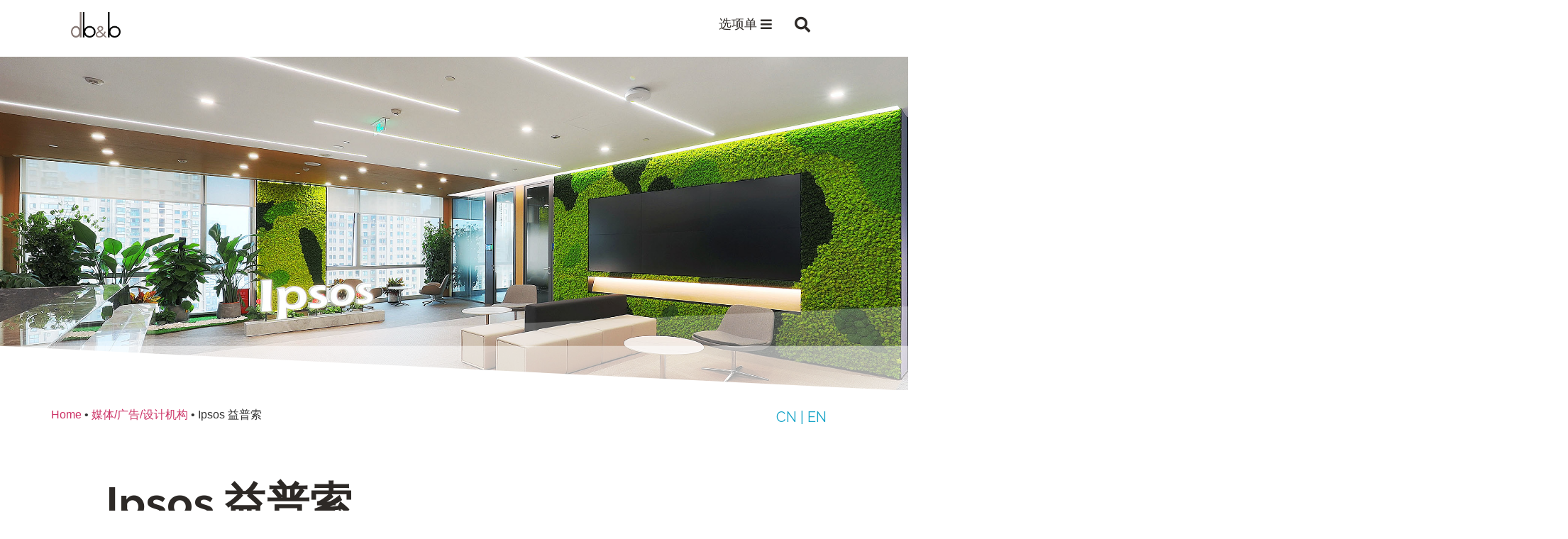

--- FILE ---
content_type: text/html; charset=UTF-8
request_url: https://www.dbb.com/cn/showcase/ipsos-%E7%9B%8A%E6%99%AE%E7%B4%A2/
body_size: 15699
content:
<!doctype html>
<html dir="ltr" lang="en-GB" prefix="og: https://ogp.me/ns#">
<head>
	<meta charset="UTF-8">
	<meta name="viewport" content="width=device-width, initial-scale=1">
	<link rel="profile" href="https://gmpg.org/xfn/11">
	
		<!-- All in One SEO 4.7.9.1 - aioseo.com -->
	<meta name="robots" content="max-image-preview:large" />
	<link rel="canonical" href="https://www.dbb.com/cn/showcase/ipsos-%e7%9b%8a%e6%99%ae%e7%b4%a2/" />
	<meta name="generator" content="All in One SEO (AIOSEO) 4.7.9.1" />
		<meta property="og:locale" content="en_GB" />
		<meta property="og:site_name" content="Commercial Interior Design | DB&amp;B -" />
		<meta property="og:type" content="article" />
		<meta property="og:title" content="Ipsos 益普索 - Commercial Interior Design | DB&amp;B" />
		<meta property="og:url" content="https://www.dbb.com/cn/showcase/ipsos-%e7%9b%8a%e6%99%ae%e7%b4%a2/" />
		<meta property="og:image" content="https://www.dbb.com/cn/wp-content/uploads/2021/03/cropped-DBB-Design-And-Build.png" />
		<meta property="og:image:secure_url" content="https://www.dbb.com/cn/wp-content/uploads/2021/03/cropped-DBB-Design-And-Build.png" />
		<meta property="article:published_time" content="2023-09-28T01:55:00+00:00" />
		<meta property="article:modified_time" content="2023-10-18T07:35:58+00:00" />
		<meta property="article:publisher" content="https://www.facebook.com/dbb.designbuild" />
		<meta name="twitter:card" content="summary_large_image" />
		<meta name="twitter:title" content="Ipsos 益普索 - Commercial Interior Design | DB&amp;B" />
		<meta name="twitter:image" content="https://www.dbb.com/cn/wp-content/uploads/2021/03/cropped-DBB-Design-And-Build.png" />
		<script type="application/ld+json" class="aioseo-schema">
			{"@context":"https:\/\/schema.org","@graph":[{"@type":"BreadcrumbList","@id":"https:\/\/www.dbb.com\/cn\/showcase\/ipsos-%e7%9b%8a%e6%99%ae%e7%b4%a2\/#breadcrumblist","itemListElement":[{"@type":"ListItem","@id":"https:\/\/www.dbb.com\/cn\/#listItem","position":1,"name":"Home","item":"https:\/\/www.dbb.com\/cn\/","nextItem":{"@type":"ListItem","@id":"https:\/\/www.dbb.com\/cn\/showcase\/ipsos-%e7%9b%8a%e6%99%ae%e7%b4%a2\/#listItem","name":"Ipsos \u76ca\u666e\u7d22"}},{"@type":"ListItem","@id":"https:\/\/www.dbb.com\/cn\/showcase\/ipsos-%e7%9b%8a%e6%99%ae%e7%b4%a2\/#listItem","position":2,"name":"Ipsos \u76ca\u666e\u7d22","previousItem":{"@type":"ListItem","@id":"https:\/\/www.dbb.com\/cn\/#listItem","name":"Home"}}]},{"@type":"Organization","@id":"https:\/\/www.dbb.com\/cn\/#organization","name":"Commercial Interior Design | DB&B","url":"https:\/\/www.dbb.com\/cn\/","logo":{"@type":"ImageObject","url":"https:\/\/www.dbb.com\/wp-content\/uploads\/2021\/03\/DBB-Design-And-Build-1.png","@id":"https:\/\/www.dbb.com\/cn\/showcase\/ipsos-%e7%9b%8a%e6%99%ae%e7%b4%a2\/#organizationLogo"},"image":{"@id":"https:\/\/www.dbb.com\/cn\/showcase\/ipsos-%e7%9b%8a%e6%99%ae%e7%b4%a2\/#organizationLogo"},"sameAs":["https:\/\/www.facebook.com\/dbb.designbuild","https:\/\/www.instagram.com\/dbb.designbuild\/","https:\/\/www.youtube.com\/channel\/UChQv5drFuNxuIefTcmrH4aQ","https:\/\/www.linkedin.com\/company\/dbbdesignbuild"]},{"@type":"WebPage","@id":"https:\/\/www.dbb.com\/cn\/showcase\/ipsos-%e7%9b%8a%e6%99%ae%e7%b4%a2\/#webpage","url":"https:\/\/www.dbb.com\/cn\/showcase\/ipsos-%e7%9b%8a%e6%99%ae%e7%b4%a2\/","name":"Ipsos \u76ca\u666e\u7d22 - Commercial Interior Design | DB&B","inLanguage":"en-GB","isPartOf":{"@id":"https:\/\/www.dbb.com\/cn\/#website"},"breadcrumb":{"@id":"https:\/\/www.dbb.com\/cn\/showcase\/ipsos-%e7%9b%8a%e6%99%ae%e7%b4%a2\/#breadcrumblist"},"image":{"@type":"ImageObject","url":"https:\/\/www.dbb.com\/cn\/wp-content\/uploads\/2023\/09\/02-1.jpg","@id":"https:\/\/www.dbb.com\/cn\/showcase\/ipsos-%e7%9b%8a%e6%99%ae%e7%b4%a2\/#mainImage","width":2420,"height":2000},"primaryImageOfPage":{"@id":"https:\/\/www.dbb.com\/cn\/showcase\/ipsos-%e7%9b%8a%e6%99%ae%e7%b4%a2\/#mainImage"},"datePublished":"2023-09-28T09:55:00+08:00","dateModified":"2023-10-18T15:35:58+08:00"},{"@type":"WebSite","@id":"https:\/\/www.dbb.com\/cn\/#website","url":"https:\/\/www.dbb.com\/cn\/","name":"Commercial Interior Design | DB&B","inLanguage":"en-GB","publisher":{"@id":"https:\/\/www.dbb.com\/cn\/#organization"}}]}
		</script>
		<!-- All in One SEO -->


	<!-- This site is optimized with the Yoast SEO plugin v19.8 - https://yoast.com/wordpress/plugins/seo/ -->
	<title>Ipsos 益普索 - Commercial Interior Design | DB&amp;B</title>
	<link rel="canonical" href="https://www.dbb.com/cn/showcase/ipsos-益普索/" />
	<meta property="og:locale" content="en_GB" />
	<meta property="og:type" content="article" />
	<meta property="og:title" content="Ipsos 益普索 - Commercial Interior Design | DB&amp;B" />
	<meta property="og:url" content="https://www.dbb.com/cn/showcase/ipsos-益普索/" />
	<meta property="og:site_name" content="Commercial Interior Design | DB&amp;B" />
	<meta property="article:modified_time" content="2023-10-18T07:35:58+00:00" />
	<meta property="og:image" content="https://www.dbb.com/cn/wp-content/uploads/2023/09/02-1-1024x846.jpg" />
	<meta property="og:image:width" content="1024" />
	<meta property="og:image:height" content="846" />
	<meta property="og:image:type" content="image/jpeg" />
	<meta name="twitter:card" content="summary_large_image" />
	<script type="application/ld+json" class="yoast-schema-graph">{"@context":"https://schema.org","@graph":[{"@type":"WebPage","@id":"https://www.dbb.com/cn/showcase/ipsos-%e7%9b%8a%e6%99%ae%e7%b4%a2/","url":"https://www.dbb.com/cn/showcase/ipsos-%e7%9b%8a%e6%99%ae%e7%b4%a2/","name":"Ipsos 益普索 - Commercial Interior Design | DB&amp;B","isPartOf":{"@id":"https://www.dbb.com/cn/#website"},"primaryImageOfPage":{"@id":"https://www.dbb.com/cn/showcase/ipsos-%e7%9b%8a%e6%99%ae%e7%b4%a2/#primaryimage"},"image":{"@id":"https://www.dbb.com/cn/showcase/ipsos-%e7%9b%8a%e6%99%ae%e7%b4%a2/#primaryimage"},"thumbnailUrl":"https://www.dbb.com/cn/wp-content/uploads/2023/09/02-1.jpg","datePublished":"2023-09-28T01:55:00+00:00","dateModified":"2023-10-18T07:35:58+00:00","breadcrumb":{"@id":"https://www.dbb.com/cn/showcase/ipsos-%e7%9b%8a%e6%99%ae%e7%b4%a2/#breadcrumb"},"inLanguage":"en-GB","potentialAction":[{"@type":"ReadAction","target":["https://www.dbb.com/cn/showcase/ipsos-%e7%9b%8a%e6%99%ae%e7%b4%a2/"]}]},{"@type":"ImageObject","inLanguage":"en-GB","@id":"https://www.dbb.com/cn/showcase/ipsos-%e7%9b%8a%e6%99%ae%e7%b4%a2/#primaryimage","url":"https://www.dbb.com/cn/wp-content/uploads/2023/09/02-1.jpg","contentUrl":"https://www.dbb.com/cn/wp-content/uploads/2023/09/02-1.jpg","width":2420,"height":2000},{"@type":"BreadcrumbList","@id":"https://www.dbb.com/cn/showcase/ipsos-%e7%9b%8a%e6%99%ae%e7%b4%a2/#breadcrumb","itemListElement":[{"@type":"ListItem","position":1,"name":"Home","item":"https://www.dbb.com/cn/"},{"@type":"ListItem","position":2,"name":"Ipsos 益普索"}]},{"@type":"WebSite","@id":"https://www.dbb.com/cn/#website","url":"https://www.dbb.com/cn/","name":"Commercial Interior Design | DB&amp;B","description":"","publisher":{"@id":"https://www.dbb.com/cn/#organization"},"potentialAction":[{"@type":"SearchAction","target":{"@type":"EntryPoint","urlTemplate":"https://www.dbb.com/cn/?s={search_term_string}"},"query-input":"required name=search_term_string"}],"inLanguage":"en-GB"},{"@type":"Organization","@id":"https://www.dbb.com/cn/#organization","name":"Commercial Interior Design | DB&amp;B","url":"https://www.dbb.com/cn/","sameAs":[],"logo":{"@type":"ImageObject","inLanguage":"en-GB","@id":"https://www.dbb.com/cn/#/schema/logo/image/","url":"https://www.dbb.com/cn/wp-content/uploads/2021/03/cropped-DBB-Design-And-Build.png","contentUrl":"https://www.dbb.com/cn/wp-content/uploads/2021/03/cropped-DBB-Design-And-Build.png","width":82,"height":44,"caption":"Commercial Interior Design | DB&amp;B"},"image":{"@id":"https://www.dbb.com/cn/#/schema/logo/image/"}}]}</script>
	<!-- / Yoast SEO plugin. -->


<link rel='dns-prefetch' href='//s.w.org' />
<link rel="alternate" type="application/rss+xml" title="Commercial Interior Design | DB&amp;B &raquo; Feed" href="https://www.dbb.com/cn/feed/" />
<link rel="alternate" type="application/rss+xml" title="Commercial Interior Design | DB&amp;B &raquo; Comments Feed" href="https://www.dbb.com/cn/comments/feed/" />
		<!-- This site uses the Google Analytics by MonsterInsights plugin v9.3.0 - Using Analytics tracking - https://www.monsterinsights.com/ -->
		<!-- Note: MonsterInsights is not currently configured on this site. The site owner needs to authenticate with Google Analytics in the MonsterInsights settings panel. -->
					<!-- No tracking code set -->
				<!-- / Google Analytics by MonsterInsights -->
		<script>
window._wpemojiSettings = {"baseUrl":"https:\/\/s.w.org\/images\/core\/emoji\/14.0.0\/72x72\/","ext":".png","svgUrl":"https:\/\/s.w.org\/images\/core\/emoji\/14.0.0\/svg\/","svgExt":".svg","source":{"concatemoji":"https:\/\/www.dbb.com\/cn\/wp-includes\/js\/wp-emoji-release.min.js?ver=6.0.11"}};
/*! This file is auto-generated */
!function(e,a,t){var n,r,o,i=a.createElement("canvas"),p=i.getContext&&i.getContext("2d");function s(e,t){var a=String.fromCharCode,e=(p.clearRect(0,0,i.width,i.height),p.fillText(a.apply(this,e),0,0),i.toDataURL());return p.clearRect(0,0,i.width,i.height),p.fillText(a.apply(this,t),0,0),e===i.toDataURL()}function c(e){var t=a.createElement("script");t.src=e,t.defer=t.type="text/javascript",a.getElementsByTagName("head")[0].appendChild(t)}for(o=Array("flag","emoji"),t.supports={everything:!0,everythingExceptFlag:!0},r=0;r<o.length;r++)t.supports[o[r]]=function(e){if(!p||!p.fillText)return!1;switch(p.textBaseline="top",p.font="600 32px Arial",e){case"flag":return s([127987,65039,8205,9895,65039],[127987,65039,8203,9895,65039])?!1:!s([55356,56826,55356,56819],[55356,56826,8203,55356,56819])&&!s([55356,57332,56128,56423,56128,56418,56128,56421,56128,56430,56128,56423,56128,56447],[55356,57332,8203,56128,56423,8203,56128,56418,8203,56128,56421,8203,56128,56430,8203,56128,56423,8203,56128,56447]);case"emoji":return!s([129777,127995,8205,129778,127999],[129777,127995,8203,129778,127999])}return!1}(o[r]),t.supports.everything=t.supports.everything&&t.supports[o[r]],"flag"!==o[r]&&(t.supports.everythingExceptFlag=t.supports.everythingExceptFlag&&t.supports[o[r]]);t.supports.everythingExceptFlag=t.supports.everythingExceptFlag&&!t.supports.flag,t.DOMReady=!1,t.readyCallback=function(){t.DOMReady=!0},t.supports.everything||(n=function(){t.readyCallback()},a.addEventListener?(a.addEventListener("DOMContentLoaded",n,!1),e.addEventListener("load",n,!1)):(e.attachEvent("onload",n),a.attachEvent("onreadystatechange",function(){"complete"===a.readyState&&t.readyCallback()})),(e=t.source||{}).concatemoji?c(e.concatemoji):e.wpemoji&&e.twemoji&&(c(e.twemoji),c(e.wpemoji)))}(window,document,window._wpemojiSettings);
</script>
<style>
img.wp-smiley,
img.emoji {
	display: inline !important;
	border: none !important;
	box-shadow: none !important;
	height: 1em !important;
	width: 1em !important;
	margin: 0 0.07em !important;
	vertical-align: -0.1em !important;
	background: none !important;
	padding: 0 !important;
}
</style>
	<link rel='stylesheet' id='premium-addons-css'  href='https://www.dbb.com/cn/wp-content/plugins/premium-addons-for-elementor/assets/frontend/min-css/premium-addons.min.css?ver=4.10.86' media='all' />
<link rel='stylesheet' id='anwp-pg-styles-css'  href='https://www.dbb.com/cn/wp-content/plugins/anwp-post-grid-for-elementor/public/css/styles.min.css?ver=1.3.3' media='all' />
<link rel='stylesheet' id='wp-block-library-css'  href='https://www.dbb.com/cn/wp-includes/css/dist/block-library/style.min.css?ver=6.0.11' media='all' />
<style id='global-styles-inline-css'>
body{--wp--preset--color--black: #000000;--wp--preset--color--cyan-bluish-gray: #abb8c3;--wp--preset--color--white: #ffffff;--wp--preset--color--pale-pink: #f78da7;--wp--preset--color--vivid-red: #cf2e2e;--wp--preset--color--luminous-vivid-orange: #ff6900;--wp--preset--color--luminous-vivid-amber: #fcb900;--wp--preset--color--light-green-cyan: #7bdcb5;--wp--preset--color--vivid-green-cyan: #00d084;--wp--preset--color--pale-cyan-blue: #8ed1fc;--wp--preset--color--vivid-cyan-blue: #0693e3;--wp--preset--color--vivid-purple: #9b51e0;--wp--preset--gradient--vivid-cyan-blue-to-vivid-purple: linear-gradient(135deg,rgba(6,147,227,1) 0%,rgb(155,81,224) 100%);--wp--preset--gradient--light-green-cyan-to-vivid-green-cyan: linear-gradient(135deg,rgb(122,220,180) 0%,rgb(0,208,130) 100%);--wp--preset--gradient--luminous-vivid-amber-to-luminous-vivid-orange: linear-gradient(135deg,rgba(252,185,0,1) 0%,rgba(255,105,0,1) 100%);--wp--preset--gradient--luminous-vivid-orange-to-vivid-red: linear-gradient(135deg,rgba(255,105,0,1) 0%,rgb(207,46,46) 100%);--wp--preset--gradient--very-light-gray-to-cyan-bluish-gray: linear-gradient(135deg,rgb(238,238,238) 0%,rgb(169,184,195) 100%);--wp--preset--gradient--cool-to-warm-spectrum: linear-gradient(135deg,rgb(74,234,220) 0%,rgb(151,120,209) 20%,rgb(207,42,186) 40%,rgb(238,44,130) 60%,rgb(251,105,98) 80%,rgb(254,248,76) 100%);--wp--preset--gradient--blush-light-purple: linear-gradient(135deg,rgb(255,206,236) 0%,rgb(152,150,240) 100%);--wp--preset--gradient--blush-bordeaux: linear-gradient(135deg,rgb(254,205,165) 0%,rgb(254,45,45) 50%,rgb(107,0,62) 100%);--wp--preset--gradient--luminous-dusk: linear-gradient(135deg,rgb(255,203,112) 0%,rgb(199,81,192) 50%,rgb(65,88,208) 100%);--wp--preset--gradient--pale-ocean: linear-gradient(135deg,rgb(255,245,203) 0%,rgb(182,227,212) 50%,rgb(51,167,181) 100%);--wp--preset--gradient--electric-grass: linear-gradient(135deg,rgb(202,248,128) 0%,rgb(113,206,126) 100%);--wp--preset--gradient--midnight: linear-gradient(135deg,rgb(2,3,129) 0%,rgb(40,116,252) 100%);--wp--preset--duotone--dark-grayscale: url('#wp-duotone-dark-grayscale');--wp--preset--duotone--grayscale: url('#wp-duotone-grayscale');--wp--preset--duotone--purple-yellow: url('#wp-duotone-purple-yellow');--wp--preset--duotone--blue-red: url('#wp-duotone-blue-red');--wp--preset--duotone--midnight: url('#wp-duotone-midnight');--wp--preset--duotone--magenta-yellow: url('#wp-duotone-magenta-yellow');--wp--preset--duotone--purple-green: url('#wp-duotone-purple-green');--wp--preset--duotone--blue-orange: url('#wp-duotone-blue-orange');--wp--preset--font-size--small: 13px;--wp--preset--font-size--medium: 20px;--wp--preset--font-size--large: 36px;--wp--preset--font-size--x-large: 42px;}.has-black-color{color: var(--wp--preset--color--black) !important;}.has-cyan-bluish-gray-color{color: var(--wp--preset--color--cyan-bluish-gray) !important;}.has-white-color{color: var(--wp--preset--color--white) !important;}.has-pale-pink-color{color: var(--wp--preset--color--pale-pink) !important;}.has-vivid-red-color{color: var(--wp--preset--color--vivid-red) !important;}.has-luminous-vivid-orange-color{color: var(--wp--preset--color--luminous-vivid-orange) !important;}.has-luminous-vivid-amber-color{color: var(--wp--preset--color--luminous-vivid-amber) !important;}.has-light-green-cyan-color{color: var(--wp--preset--color--light-green-cyan) !important;}.has-vivid-green-cyan-color{color: var(--wp--preset--color--vivid-green-cyan) !important;}.has-pale-cyan-blue-color{color: var(--wp--preset--color--pale-cyan-blue) !important;}.has-vivid-cyan-blue-color{color: var(--wp--preset--color--vivid-cyan-blue) !important;}.has-vivid-purple-color{color: var(--wp--preset--color--vivid-purple) !important;}.has-black-background-color{background-color: var(--wp--preset--color--black) !important;}.has-cyan-bluish-gray-background-color{background-color: var(--wp--preset--color--cyan-bluish-gray) !important;}.has-white-background-color{background-color: var(--wp--preset--color--white) !important;}.has-pale-pink-background-color{background-color: var(--wp--preset--color--pale-pink) !important;}.has-vivid-red-background-color{background-color: var(--wp--preset--color--vivid-red) !important;}.has-luminous-vivid-orange-background-color{background-color: var(--wp--preset--color--luminous-vivid-orange) !important;}.has-luminous-vivid-amber-background-color{background-color: var(--wp--preset--color--luminous-vivid-amber) !important;}.has-light-green-cyan-background-color{background-color: var(--wp--preset--color--light-green-cyan) !important;}.has-vivid-green-cyan-background-color{background-color: var(--wp--preset--color--vivid-green-cyan) !important;}.has-pale-cyan-blue-background-color{background-color: var(--wp--preset--color--pale-cyan-blue) !important;}.has-vivid-cyan-blue-background-color{background-color: var(--wp--preset--color--vivid-cyan-blue) !important;}.has-vivid-purple-background-color{background-color: var(--wp--preset--color--vivid-purple) !important;}.has-black-border-color{border-color: var(--wp--preset--color--black) !important;}.has-cyan-bluish-gray-border-color{border-color: var(--wp--preset--color--cyan-bluish-gray) !important;}.has-white-border-color{border-color: var(--wp--preset--color--white) !important;}.has-pale-pink-border-color{border-color: var(--wp--preset--color--pale-pink) !important;}.has-vivid-red-border-color{border-color: var(--wp--preset--color--vivid-red) !important;}.has-luminous-vivid-orange-border-color{border-color: var(--wp--preset--color--luminous-vivid-orange) !important;}.has-luminous-vivid-amber-border-color{border-color: var(--wp--preset--color--luminous-vivid-amber) !important;}.has-light-green-cyan-border-color{border-color: var(--wp--preset--color--light-green-cyan) !important;}.has-vivid-green-cyan-border-color{border-color: var(--wp--preset--color--vivid-green-cyan) !important;}.has-pale-cyan-blue-border-color{border-color: var(--wp--preset--color--pale-cyan-blue) !important;}.has-vivid-cyan-blue-border-color{border-color: var(--wp--preset--color--vivid-cyan-blue) !important;}.has-vivid-purple-border-color{border-color: var(--wp--preset--color--vivid-purple) !important;}.has-vivid-cyan-blue-to-vivid-purple-gradient-background{background: var(--wp--preset--gradient--vivid-cyan-blue-to-vivid-purple) !important;}.has-light-green-cyan-to-vivid-green-cyan-gradient-background{background: var(--wp--preset--gradient--light-green-cyan-to-vivid-green-cyan) !important;}.has-luminous-vivid-amber-to-luminous-vivid-orange-gradient-background{background: var(--wp--preset--gradient--luminous-vivid-amber-to-luminous-vivid-orange) !important;}.has-luminous-vivid-orange-to-vivid-red-gradient-background{background: var(--wp--preset--gradient--luminous-vivid-orange-to-vivid-red) !important;}.has-very-light-gray-to-cyan-bluish-gray-gradient-background{background: var(--wp--preset--gradient--very-light-gray-to-cyan-bluish-gray) !important;}.has-cool-to-warm-spectrum-gradient-background{background: var(--wp--preset--gradient--cool-to-warm-spectrum) !important;}.has-blush-light-purple-gradient-background{background: var(--wp--preset--gradient--blush-light-purple) !important;}.has-blush-bordeaux-gradient-background{background: var(--wp--preset--gradient--blush-bordeaux) !important;}.has-luminous-dusk-gradient-background{background: var(--wp--preset--gradient--luminous-dusk) !important;}.has-pale-ocean-gradient-background{background: var(--wp--preset--gradient--pale-ocean) !important;}.has-electric-grass-gradient-background{background: var(--wp--preset--gradient--electric-grass) !important;}.has-midnight-gradient-background{background: var(--wp--preset--gradient--midnight) !important;}.has-small-font-size{font-size: var(--wp--preset--font-size--small) !important;}.has-medium-font-size{font-size: var(--wp--preset--font-size--medium) !important;}.has-large-font-size{font-size: var(--wp--preset--font-size--large) !important;}.has-x-large-font-size{font-size: var(--wp--preset--font-size--x-large) !important;}
</style>
<link rel='stylesheet' id='typed-cursor-css'  href='https://www.dbb.com/cn/wp-content/plugins/animated-typing-effect/assets/css/cursor.css?ver=6.0.11' media='all' />
<link rel='stylesheet' id='contact-form-7-css'  href='https://www.dbb.com/cn/wp-content/plugins/contact-form-7/includes/css/styles.css?ver=5.6.3' media='all' />
<link rel='stylesheet' id='ee-simple-file-list-css-css'  href='https://www.dbb.com/cn/wp-content/plugins/simple-file-list/css/styles.css?ver=6.1.13' media='all' />
<link rel='stylesheet' id='hello-elementor-css'  href='https://www.dbb.com/cn/wp-content/themes/hello-elementor/style.min.css?ver=3.0.2' media='all' />
<link rel='stylesheet' id='hello-elementor-theme-style-css'  href='https://www.dbb.com/cn/wp-content/themes/hello-elementor/theme.min.css?ver=3.0.2' media='all' />
<link rel='stylesheet' id='hello-elementor-header-footer-css'  href='https://www.dbb.com/cn/wp-content/themes/hello-elementor/header-footer.min.css?ver=3.0.2' media='all' />
<link rel='stylesheet' id='elementor-icons-css'  href='https://www.dbb.com/cn/wp-content/plugins/elementor/assets/lib/eicons/css/elementor-icons.min.css?ver=5.21.0' media='all' />
<link rel='stylesheet' id='elementor-frontend-css'  href='https://www.dbb.com/cn/wp-content/plugins/elementor/assets/css/frontend.min.css?ver=3.15.3' media='all' />
<style id='elementor-frontend-inline-css'>
.elementor-8910 .elementor-element.elementor-element-5a94087a:not(.elementor-motion-effects-element-type-background), .elementor-8910 .elementor-element.elementor-element-5a94087a > .elementor-motion-effects-container > .elementor-motion-effects-layer{background-image:url("https://www.dbb.com/cn/wp-content/uploads/2023/09/02-1.jpg");}
</style>
<link rel='stylesheet' id='swiper-css'  href='https://www.dbb.com/cn/wp-content/plugins/elementor/assets/lib/swiper/css/swiper.min.css?ver=5.3.6' media='all' />
<link rel='stylesheet' id='elementor-post-7-css'  href='https://www.dbb.com/cn/wp-content/uploads/elementor/css/post-7.css?ver=1699598808' media='all' />
<link rel='stylesheet' id='powerpack-frontend-css'  href='https://www.dbb.com/cn/wp-content/plugins/powerpack-lite-for-elementor/assets/css/min/frontend.min.css?ver=2.7.21' media='all' />
<link rel='stylesheet' id='elementor-pro-css'  href='https://www.dbb.com/cn/wp-content/plugins/elementor-pro/assets/css/frontend.min.css?ver=3.7.3' media='all' />
<link rel='stylesheet' id='elementor-global-css'  href='https://www.dbb.com/cn/wp-content/uploads/elementor/css/global.css?ver=1699598991' media='all' />
<link rel='stylesheet' id='elementor-post-4889-css'  href='https://www.dbb.com/cn/wp-content/uploads/elementor/css/post-4889.css?ver=1699598810' media='all' />
<link rel='stylesheet' id='elementor-post-311-css'  href='https://www.dbb.com/cn/wp-content/uploads/elementor/css/post-311.css?ver=1704163057' media='all' />
<link rel='stylesheet' id='elementor-post-8910-css'  href='https://www.dbb.com/cn/wp-content/uploads/elementor/css/post-8910.css?ver=1699599933' media='all' />
<link rel='stylesheet' id='elementor-post-199-css'  href='https://www.dbb.com/cn/wp-content/uploads/elementor/css/post-199.css?ver=1700042503' media='all' />
<link rel='stylesheet' id='eael-general-css'  href='https://www.dbb.com/cn/wp-content/plugins/essential-addons-for-elementor-lite/assets/front-end/css/view/general.min.css?ver=6.1.4' media='all' />
<link rel='stylesheet' id='ecs-styles-css'  href='https://www.dbb.com/cn/wp-content/plugins/ele-custom-skin/assets/css/ecs-style.css?ver=3.1.9' media='all' />
<link rel='stylesheet' id='elementor-post-2137-css'  href='https://www.dbb.com/cn/wp-content/uploads/elementor/css/post-2137.css?ver=1634310480' media='all' />
<link rel='stylesheet' id='elementor-post-4574-css'  href='https://www.dbb.com/cn/wp-content/uploads/elementor/css/post-4574.css?ver=1617605718' media='all' />
<link rel='stylesheet' id='elementor-post-4657-css'  href='https://www.dbb.com/cn/wp-content/uploads/elementor/css/post-4657.css?ver=1634310637' media='all' />
<link rel='stylesheet' id='google-fonts-1-css'  href='https://fonts.googleapis.com/css?family=Raleway%3A100%2C100italic%2C200%2C200italic%2C300%2C300italic%2C400%2C400italic%2C500%2C500italic%2C600%2C600italic%2C700%2C700italic%2C800%2C800italic%2C900%2C900italic%7COpen+Sans%3A100%2C100italic%2C200%2C200italic%2C300%2C300italic%2C400%2C400italic%2C500%2C500italic%2C600%2C600italic%2C700%2C700italic%2C800%2C800italic%2C900%2C900italic%7CRubik%3A100%2C100italic%2C200%2C200italic%2C300%2C300italic%2C400%2C400italic%2C500%2C500italic%2C600%2C600italic%2C700%2C700italic%2C800%2C800italic%2C900%2C900italic&#038;display=auto&#038;ver=6.0.11' media='all' />
<link rel='stylesheet' id='elementor-icons-shared-0-css'  href='https://www.dbb.com/cn/wp-content/plugins/elementor/assets/lib/font-awesome/css/fontawesome.min.css?ver=5.15.3' media='all' />
<link rel='stylesheet' id='elementor-icons-fa-solid-css'  href='https://www.dbb.com/cn/wp-content/plugins/elementor/assets/lib/font-awesome/css/solid.min.css?ver=5.15.3' media='all' />
<link rel='stylesheet' id='elementor-icons-fa-brands-css'  href='https://www.dbb.com/cn/wp-content/plugins/elementor/assets/lib/font-awesome/css/brands.min.css?ver=5.15.3' media='all' />
<link rel="preconnect" href="https://fonts.gstatic.com/" crossorigin><script id='jquery-core-js-extra'>
var pp = {"ajax_url":"https:\/\/www.dbb.com\/cn\/wp-admin\/admin-ajax.php"};
</script>
<script src='https://www.dbb.com/cn/wp-includes/js/jquery/jquery.min.js?ver=3.6.0' id='jquery-core-js'></script>
<script src='https://www.dbb.com/cn/wp-includes/js/jquery/jquery-migrate.min.js?ver=3.3.2' id='jquery-migrate-js'></script>
<script src='https://www.dbb.com/cn/wp-content/plugins/simple-file-list/js/ee-head.js?ver=6.0.11' id='ee-simple-file-list-js-head-js'></script>
<script id='ecs_ajax_load-js-extra'>
var ecs_ajax_params = {"ajaxurl":"https:\/\/www.dbb.com\/cn\/wp-admin\/admin-ajax.php","posts":"{\"page\":0,\"showcase\":\"ipsos-%E7%9B%8A%E6%99%AE%E7%B4%A2\",\"post_type\":\"showcase\",\"name\":\"ipsos-%e7%9b%8a%e6%99%ae%e7%b4%a2\",\"error\":\"\",\"m\":\"\",\"p\":0,\"post_parent\":\"\",\"subpost\":\"\",\"subpost_id\":\"\",\"attachment\":\"\",\"attachment_id\":0,\"pagename\":\"\",\"page_id\":0,\"second\":\"\",\"minute\":\"\",\"hour\":\"\",\"day\":0,\"monthnum\":0,\"year\":0,\"w\":0,\"category_name\":\"\",\"tag\":\"\",\"cat\":\"\",\"tag_id\":\"\",\"author\":\"\",\"author_name\":\"\",\"feed\":\"\",\"tb\":\"\",\"paged\":0,\"meta_key\":\"\",\"meta_value\":\"\",\"preview\":\"\",\"s\":\"\",\"sentence\":\"\",\"title\":\"\",\"fields\":\"\",\"menu_order\":\"\",\"embed\":\"\",\"category__in\":[],\"category__not_in\":[],\"category__and\":[],\"post__in\":[],\"post__not_in\":[],\"post_name__in\":[],\"tag__in\":[],\"tag__not_in\":[],\"tag__and\":[],\"tag_slug__in\":[],\"tag_slug__and\":[],\"post_parent__in\":[],\"post_parent__not_in\":[],\"author__in\":[],\"author__not_in\":[],\"ignore_sticky_posts\":false,\"suppress_filters\":false,\"cache_results\":true,\"update_post_term_cache\":true,\"lazy_load_term_meta\":true,\"update_post_meta_cache\":true,\"posts_per_page\":10,\"nopaging\":false,\"comments_per_page\":\"50\",\"no_found_rows\":false,\"order\":\"DESC\"}"};
</script>
<script src='https://www.dbb.com/cn/wp-content/plugins/ele-custom-skin/assets/js/ecs_ajax_pagination.js?ver=3.1.9' id='ecs_ajax_load-js'></script>
<script src='https://www.dbb.com/cn/wp-content/plugins/ele-custom-skin/assets/js/ecs.js?ver=3.1.9' id='ecs-script-js'></script>
<link rel="https://api.w.org/" href="https://www.dbb.com/cn/wp-json/" /><link rel="alternate" type="application/json" href="https://www.dbb.com/cn/wp-json/wp/v2/showcase/11702" /><link rel="EditURI" type="application/rsd+xml" title="RSD" href="https://www.dbb.com/cn/xmlrpc.php?rsd" />
<link rel="wlwmanifest" type="application/wlwmanifest+xml" href="https://www.dbb.com/cn/wp-includes/wlwmanifest.xml" /> 
<meta name="generator" content="WordPress 6.0.11" />
<link rel='shortlink' href='https://www.dbb.com/cn/?p=11702' />
<link rel="alternate" type="application/json+oembed" href="https://www.dbb.com/cn/wp-json/oembed/1.0/embed?url=https%3A%2F%2Fwww.dbb.com%2Fcn%2Fshowcase%2Fipsos-%25e7%259b%258a%25e6%2599%25ae%25e7%25b4%25a2%2F" />
<link rel="alternate" type="text/xml+oembed" href="https://www.dbb.com/cn/wp-json/oembed/1.0/embed?url=https%3A%2F%2Fwww.dbb.com%2Fcn%2Fshowcase%2Fipsos-%25e7%259b%258a%25e6%2599%25ae%25e7%25b4%25a2%2F&#038;format=xml" />
<link rel="apple-touch-icon" sizes="180x180" href="/cn/wp-content/uploads/fbrfg/apple-touch-icon.png?v=2">
<link rel="icon" type="image/png" sizes="32x32" href="/cn/wp-content/uploads/fbrfg/favicon-32x32.png?v=2">
<link rel="icon" type="image/png" sizes="16x16" href="/cn/wp-content/uploads/fbrfg/favicon-16x16.png?v=2">
<link rel="manifest" href="/cn/wp-content/uploads/fbrfg/site.webmanifest?v=2">
<link rel="shortcut icon" href="/cn/wp-content/uploads/fbrfg/favicon.ico?v=2">
<meta name="msapplication-TileColor" content="#da532c">
<meta name="msapplication-config" content="/cn/wp-content/uploads/fbrfg/browserconfig.xml?v=2">
<meta name="theme-color" content="#ffffff"><meta name="generator" content="Elementor 3.15.3; features: e_dom_optimization, e_optimized_assets_loading, additional_custom_breakpoints; settings: css_print_method-external, google_font-enabled, font_display-auto">
<link rel="icon" href="https://www.dbb.com/cn/wp-content/uploads/2024/06/cropped-DBB-Logo-01-32x32.jpg" sizes="32x32" />
<link rel="icon" href="https://www.dbb.com/cn/wp-content/uploads/2024/06/cropped-DBB-Logo-01-192x192.jpg" sizes="192x192" />
<link rel="apple-touch-icon" href="https://www.dbb.com/cn/wp-content/uploads/2024/06/cropped-DBB-Logo-01-180x180.jpg" />
<meta name="msapplication-TileImage" content="https://www.dbb.com/cn/wp-content/uploads/2024/06/cropped-DBB-Logo-01-270x270.jpg" />
		<style id="wp-custom-css">
			.post-password-form {
    min-height: initial;
    padding: 100px;
    Max-width: 450px;
    margin: auto;
}		</style>
		</head>
<body class="showcase-template-default single single-showcase postid-11702 wp-custom-logo theme--hello-elementor elementor-default elementor-kit-7 elementor-page-8910">

<svg xmlns="http://www.w3.org/2000/svg" viewBox="0 0 0 0" width="0" height="0" focusable="false" role="none" style="visibility: hidden; position: absolute; left: -9999px; overflow: hidden;" ><defs><filter id="wp-duotone-dark-grayscale"><feColorMatrix color-interpolation-filters="sRGB" type="matrix" values=" .299 .587 .114 0 0 .299 .587 .114 0 0 .299 .587 .114 0 0 .299 .587 .114 0 0 " /><feComponentTransfer color-interpolation-filters="sRGB" ><feFuncR type="table" tableValues="0 0.49803921568627" /><feFuncG type="table" tableValues="0 0.49803921568627" /><feFuncB type="table" tableValues="0 0.49803921568627" /><feFuncA type="table" tableValues="1 1" /></feComponentTransfer><feComposite in2="SourceGraphic" operator="in" /></filter></defs></svg><svg xmlns="http://www.w3.org/2000/svg" viewBox="0 0 0 0" width="0" height="0" focusable="false" role="none" style="visibility: hidden; position: absolute; left: -9999px; overflow: hidden;" ><defs><filter id="wp-duotone-grayscale"><feColorMatrix color-interpolation-filters="sRGB" type="matrix" values=" .299 .587 .114 0 0 .299 .587 .114 0 0 .299 .587 .114 0 0 .299 .587 .114 0 0 " /><feComponentTransfer color-interpolation-filters="sRGB" ><feFuncR type="table" tableValues="0 1" /><feFuncG type="table" tableValues="0 1" /><feFuncB type="table" tableValues="0 1" /><feFuncA type="table" tableValues="1 1" /></feComponentTransfer><feComposite in2="SourceGraphic" operator="in" /></filter></defs></svg><svg xmlns="http://www.w3.org/2000/svg" viewBox="0 0 0 0" width="0" height="0" focusable="false" role="none" style="visibility: hidden; position: absolute; left: -9999px; overflow: hidden;" ><defs><filter id="wp-duotone-purple-yellow"><feColorMatrix color-interpolation-filters="sRGB" type="matrix" values=" .299 .587 .114 0 0 .299 .587 .114 0 0 .299 .587 .114 0 0 .299 .587 .114 0 0 " /><feComponentTransfer color-interpolation-filters="sRGB" ><feFuncR type="table" tableValues="0.54901960784314 0.98823529411765" /><feFuncG type="table" tableValues="0 1" /><feFuncB type="table" tableValues="0.71764705882353 0.25490196078431" /><feFuncA type="table" tableValues="1 1" /></feComponentTransfer><feComposite in2="SourceGraphic" operator="in" /></filter></defs></svg><svg xmlns="http://www.w3.org/2000/svg" viewBox="0 0 0 0" width="0" height="0" focusable="false" role="none" style="visibility: hidden; position: absolute; left: -9999px; overflow: hidden;" ><defs><filter id="wp-duotone-blue-red"><feColorMatrix color-interpolation-filters="sRGB" type="matrix" values=" .299 .587 .114 0 0 .299 .587 .114 0 0 .299 .587 .114 0 0 .299 .587 .114 0 0 " /><feComponentTransfer color-interpolation-filters="sRGB" ><feFuncR type="table" tableValues="0 1" /><feFuncG type="table" tableValues="0 0.27843137254902" /><feFuncB type="table" tableValues="0.5921568627451 0.27843137254902" /><feFuncA type="table" tableValues="1 1" /></feComponentTransfer><feComposite in2="SourceGraphic" operator="in" /></filter></defs></svg><svg xmlns="http://www.w3.org/2000/svg" viewBox="0 0 0 0" width="0" height="0" focusable="false" role="none" style="visibility: hidden; position: absolute; left: -9999px; overflow: hidden;" ><defs><filter id="wp-duotone-midnight"><feColorMatrix color-interpolation-filters="sRGB" type="matrix" values=" .299 .587 .114 0 0 .299 .587 .114 0 0 .299 .587 .114 0 0 .299 .587 .114 0 0 " /><feComponentTransfer color-interpolation-filters="sRGB" ><feFuncR type="table" tableValues="0 0" /><feFuncG type="table" tableValues="0 0.64705882352941" /><feFuncB type="table" tableValues="0 1" /><feFuncA type="table" tableValues="1 1" /></feComponentTransfer><feComposite in2="SourceGraphic" operator="in" /></filter></defs></svg><svg xmlns="http://www.w3.org/2000/svg" viewBox="0 0 0 0" width="0" height="0" focusable="false" role="none" style="visibility: hidden; position: absolute; left: -9999px; overflow: hidden;" ><defs><filter id="wp-duotone-magenta-yellow"><feColorMatrix color-interpolation-filters="sRGB" type="matrix" values=" .299 .587 .114 0 0 .299 .587 .114 0 0 .299 .587 .114 0 0 .299 .587 .114 0 0 " /><feComponentTransfer color-interpolation-filters="sRGB" ><feFuncR type="table" tableValues="0.78039215686275 1" /><feFuncG type="table" tableValues="0 0.94901960784314" /><feFuncB type="table" tableValues="0.35294117647059 0.47058823529412" /><feFuncA type="table" tableValues="1 1" /></feComponentTransfer><feComposite in2="SourceGraphic" operator="in" /></filter></defs></svg><svg xmlns="http://www.w3.org/2000/svg" viewBox="0 0 0 0" width="0" height="0" focusable="false" role="none" style="visibility: hidden; position: absolute; left: -9999px; overflow: hidden;" ><defs><filter id="wp-duotone-purple-green"><feColorMatrix color-interpolation-filters="sRGB" type="matrix" values=" .299 .587 .114 0 0 .299 .587 .114 0 0 .299 .587 .114 0 0 .299 .587 .114 0 0 " /><feComponentTransfer color-interpolation-filters="sRGB" ><feFuncR type="table" tableValues="0.65098039215686 0.40392156862745" /><feFuncG type="table" tableValues="0 1" /><feFuncB type="table" tableValues="0.44705882352941 0.4" /><feFuncA type="table" tableValues="1 1" /></feComponentTransfer><feComposite in2="SourceGraphic" operator="in" /></filter></defs></svg><svg xmlns="http://www.w3.org/2000/svg" viewBox="0 0 0 0" width="0" height="0" focusable="false" role="none" style="visibility: hidden; position: absolute; left: -9999px; overflow: hidden;" ><defs><filter id="wp-duotone-blue-orange"><feColorMatrix color-interpolation-filters="sRGB" type="matrix" values=" .299 .587 .114 0 0 .299 .587 .114 0 0 .299 .587 .114 0 0 .299 .587 .114 0 0 " /><feComponentTransfer color-interpolation-filters="sRGB" ><feFuncR type="table" tableValues="0.098039215686275 1" /><feFuncG type="table" tableValues="0 0.66274509803922" /><feFuncB type="table" tableValues="0.84705882352941 0.41960784313725" /><feFuncA type="table" tableValues="1 1" /></feComponentTransfer><feComposite in2="SourceGraphic" operator="in" /></filter></defs></svg>
<a class="skip-link screen-reader-text" href="#content">Skip to content</a>

		<div data-elementor-type="header" data-elementor-id="4889" class="elementor elementor-4889 elementor-location-header">
								<section class="elementor-section elementor-top-section elementor-element elementor-element-65b9723 elementor-section-height-min-height elementor-section-boxed elementor-section-height-default elementor-section-items-middle" data-id="65b9723" data-element_type="section" data-settings="{&quot;background_background&quot;:&quot;classic&quot;,&quot;sticky&quot;:&quot;top&quot;,&quot;sticky_effects_offset&quot;:100,&quot;sticky_on&quot;:[&quot;desktop&quot;,&quot;tablet&quot;,&quot;mobile&quot;],&quot;sticky_offset&quot;:0}">
						<div class="elementor-container elementor-column-gap-default">
					<div class="elementor-column elementor-col-33 elementor-top-column elementor-element elementor-element-2efbab7" data-id="2efbab7" data-element_type="column">
			<div class="elementor-widget-wrap elementor-element-populated">
								<div class="elementor-element elementor-element-ab838bc logo elementor-widget elementor-widget-image" data-id="ab838bc" data-element_type="widget" data-widget_type="image.default">
				<div class="elementor-widget-container">
																<a href="https://www.dbb.com/cn/home">
							<img width="800" height="422" src="https://www.dbb.com/cn/wp-content/uploads/2021/03/cropped-DBB-Logo-1024x540.png" class="attachment-large size-large wp-image-150" alt="" loading="lazy" srcset="https://www.dbb.com/cn/wp-content/uploads/2021/03/cropped-DBB-Logo-1024x540.png 1024w, https://www.dbb.com/cn/wp-content/uploads/2021/03/cropped-DBB-Logo-300x158.png 300w, https://www.dbb.com/cn/wp-content/uploads/2021/03/cropped-DBB-Logo-768x405.png 768w, https://www.dbb.com/cn/wp-content/uploads/2021/03/cropped-DBB-Logo.png 1130w" sizes="(max-width: 800px) 100vw, 800px" />								</a>
															</div>
				</div>
					</div>
		</div>
				<div class="elementor-column elementor-col-33 elementor-top-column elementor-element elementor-element-a9c31a5" data-id="a9c31a5" data-element_type="column">
			<div class="elementor-widget-wrap elementor-element-populated">
								<div class="elementor-element elementor-element-1e6cd83 elementor-align-right elementor-widget elementor-widget-button" data-id="1e6cd83" data-element_type="widget" data-widget_type="button.default">
				<div class="elementor-widget-container">
					<div class="elementor-button-wrapper">
			<a class="elementor-button elementor-button-link elementor-size-xl elementor-animation-shrink" href="#elementor-action%3Aaction%3Dpopup%3Aopen%26settings%3DeyJpZCI6IjE5OSIsInRvZ2dsZSI6ZmFsc2V9" menu="">
						<span class="elementor-button-content-wrapper">
						<span class="elementor-button-icon elementor-align-icon-right">
				<i aria-hidden="true" class="fas fa-bars"></i>			</span>
						<span class="elementor-button-text">选项单</span>
		</span>
					</a>
		</div>
				</div>
				</div>
					</div>
		</div>
				<div class="elementor-column elementor-col-33 elementor-top-column elementor-element elementor-element-32c5fe7 elementor-hidden-tablet elementor-hidden-mobile" data-id="32c5fe7" data-element_type="column">
			<div class="elementor-widget-wrap elementor-element-populated">
								<div class="elementor-element elementor-element-79f47e1 elementor-search-form--skin-full_screen elementor-widget elementor-widget-search-form" data-id="79f47e1" data-element_type="widget" data-settings="{&quot;skin&quot;:&quot;full_screen&quot;}" data-widget_type="search-form.default">
				<div class="elementor-widget-container">
					<form class="elementor-search-form" role="search" action="https://www.dbb.com/cn" method="get">
									<div class="elementor-search-form__toggle">
				<i aria-hidden="true" class="fas fa-search"></i>				<span class="elementor-screen-only">Search</span>
			</div>
						<div class="elementor-search-form__container">
								<input placeholder="搜索..." class="elementor-search-form__input" type="search" name="s" title="Search" value="">
																<div class="dialog-lightbox-close-button dialog-close-button">
					<i aria-hidden="true" class="eicon-close"></i>					<span class="elementor-screen-only">Close</span>
				</div>
							</div>
		</form>
				</div>
				</div>
					</div>
		</div>
							</div>
		</section>
						</div>
				<div data-elementor-type="single-post" data-elementor-id="8910" class="elementor elementor-8910 elementor-location-single post-11702 showcase type-showcase status-publish has-post-thumbnail hentry market-media-advertising-design-agencies regions-china services-design-consultancy">
								<section class="elementor-section elementor-top-section elementor-element elementor-element-373093a elementor-section-height-min-height elementor-section-boxed elementor-section-height-default elementor-section-items-middle" data-id="373093a" data-element_type="section">
						<div class="elementor-container elementor-column-gap-default">
					<div class="elementor-column elementor-col-100 elementor-top-column elementor-element elementor-element-14ef555e" data-id="14ef555e" data-element_type="column">
			<div class="elementor-widget-wrap">
									</div>
		</div>
							</div>
		</section>
				<section class="elementor-section elementor-top-section elementor-element elementor-element-5a94087a elementor-section-full_width elementor-section-height-default elementor-section-height-default" data-id="5a94087a" data-element_type="section" id="mytopdiv" data-settings="{&quot;background_background&quot;:&quot;classic&quot;,&quot;shape_divider_top&quot;:&quot;opacity-tilt&quot;,&quot;shape_divider_bottom&quot;:&quot;opacity-tilt&quot;}">
					<div class="elementor-shape elementor-shape-top" data-negative="false">
			<svg xmlns="http://www.w3.org/2000/svg" viewBox="0 0 2600 131.1" preserveAspectRatio="none">
	<path class="elementor-shape-fill" d="M0 0L2600 0 2600 69.1 0 0z"/>
	<path class="elementor-shape-fill" style="opacity:0.5" d="M0 0L2600 0 2600 69.1 0 69.1z"/>
	<path class="elementor-shape-fill" style="opacity:0.25" d="M2600 0L0 0 0 130.1 2600 69.1z"/>
</svg>		</div>
				<div class="elementor-shape elementor-shape-bottom" data-negative="false">
			<svg xmlns="http://www.w3.org/2000/svg" viewBox="0 0 2600 131.1" preserveAspectRatio="none">
	<path class="elementor-shape-fill" d="M0 0L2600 0 2600 69.1 0 0z"/>
	<path class="elementor-shape-fill" style="opacity:0.5" d="M0 0L2600 0 2600 69.1 0 69.1z"/>
	<path class="elementor-shape-fill" style="opacity:0.25" d="M2600 0L0 0 0 130.1 2600 69.1z"/>
</svg>		</div>
					<div class="elementor-container elementor-column-gap-default">
					<div class="elementor-column elementor-col-100 elementor-top-column elementor-element elementor-element-1dad5313" data-id="1dad5313" data-element_type="column">
			<div class="elementor-widget-wrap elementor-element-populated">
								<div class="elementor-element elementor-element-24f751e2 elementor-widget elementor-widget-spacer" data-id="24f751e2" data-element_type="widget" data-widget_type="spacer.default">
				<div class="elementor-widget-container">
					<div class="elementor-spacer">
			<div class="elementor-spacer-inner"></div>
		</div>
				</div>
				</div>
					</div>
		</div>
							</div>
		</section>
				<section class="elementor-section elementor-top-section elementor-element elementor-element-16f69280 elementor-section-boxed elementor-section-height-default elementor-section-height-default" data-id="16f69280" data-element_type="section">
						<div class="elementor-container elementor-column-gap-default">
					<div class="elementor-column elementor-col-100 elementor-top-column elementor-element elementor-element-75337112" data-id="75337112" data-element_type="column">
			<div class="elementor-widget-wrap">
									</div>
		</div>
							</div>
		</section>
				<section class="elementor-section elementor-top-section elementor-element elementor-element-b85b4f7 elementor-section-boxed elementor-section-height-default elementor-section-height-default" data-id="b85b4f7" data-element_type="section">
						<div class="elementor-container elementor-column-gap-default">
					<div class="elementor-column elementor-col-100 elementor-top-column elementor-element elementor-element-51e8c28" data-id="51e8c28" data-element_type="column">
			<div class="elementor-widget-wrap elementor-element-populated">
								<div class="elementor-element elementor-element-d98bb32 elementor-absolute elementor-widget elementor-widget-button" data-id="d98bb32" data-element_type="widget" data-settings="{&quot;_position&quot;:&quot;absolute&quot;}" data-widget_type="button.default">
				<div class="elementor-widget-container">
					<div class="elementor-button-wrapper">
			<a class="elementor-button elementor-button-link elementor-size-sm" href="https://www.dbb.com/showcase/ipsos/">
						<span class="elementor-button-content-wrapper">
						<span class="elementor-button-text">CN | EN</span>
		</span>
					</a>
		</div>
				</div>
				</div>
				<div class="elementor-element elementor-element-11100dd elementor-widget__width-initial elementor-absolute elementor-widget elementor-widget-wp-widget-aioseo-breadcrumb-widget" data-id="11100dd" data-element_type="widget" data-settings="{&quot;_position&quot;:&quot;absolute&quot;}" data-widget_type="wp-widget-aioseo-breadcrumb-widget.default">
				<div class="elementor-widget-container">
			<div class="aioseo-breadcrumbs"><span class="aioseo-breadcrumb">
	<a href="https://www.dbb.com/cn" title="Home">Home</a>
</span><span class="aioseo-breadcrumb-separator">&bull;</span><span class="aioseo-breadcrumb">
	<a href="https://www.dbb.com/cn/market/media-advertising-design-agencies/" title="媒体/广告/设计机构">媒体/广告/设计机构</a>
</span><span class="aioseo-breadcrumb-separator">&bull;</span><span class="aioseo-breadcrumb">
	Ipsos 益普索
</span></div>		</div>
				</div>
					</div>
		</div>
							</div>
		</section>
				<section class="elementor-section elementor-top-section elementor-element elementor-element-5bc03a7 elementor-section-boxed elementor-section-height-default elementor-section-height-default" data-id="5bc03a7" data-element_type="section">
						<div class="elementor-container elementor-column-gap-default">
					<div class="elementor-column elementor-col-100 elementor-top-column elementor-element elementor-element-2262e8d" data-id="2262e8d" data-element_type="column">
			<div class="elementor-widget-wrap elementor-element-populated">
								<div class="elementor-element elementor-element-2cfdfe7 elementor-widget elementor-widget-spacer" data-id="2cfdfe7" data-element_type="widget" data-widget_type="spacer.default">
				<div class="elementor-widget-container">
					<div class="elementor-spacer">
			<div class="elementor-spacer-inner"></div>
		</div>
				</div>
				</div>
					</div>
		</div>
							</div>
		</section>
				<section class="elementor-section elementor-top-section elementor-element elementor-element-354006b elementor-section-boxed elementor-section-height-default elementor-section-height-default" data-id="354006b" data-element_type="section">
						<div class="elementor-container elementor-column-gap-default">
					<div class="elementor-column elementor-col-50 elementor-top-column elementor-element elementor-element-fd40d60" data-id="fd40d60" data-element_type="column">
			<div class="elementor-widget-wrap elementor-element-populated">
								<div class="elementor-element elementor-element-f5af381 elementor-widget elementor-widget-spacer" data-id="f5af381" data-element_type="widget" data-widget_type="spacer.default">
				<div class="elementor-widget-container">
					<div class="elementor-spacer">
			<div class="elementor-spacer-inner"></div>
		</div>
				</div>
				</div>
				<div class="elementor-element elementor-element-ace6b6c elementor-widget elementor-widget-heading" data-id="ace6b6c" data-element_type="widget" data-widget_type="heading.default">
				<div class="elementor-widget-container">
			<h2 class="elementor-heading-title elementor-size-default">Ipsos 益普索</h2>		</div>
				</div>
					</div>
		</div>
				<div class="elementor-column elementor-col-50 elementor-top-column elementor-element elementor-element-f5c3d31" data-id="f5c3d31" data-element_type="column">
			<div class="elementor-widget-wrap">
									</div>
		</div>
							</div>
		</section>
				<section class="elementor-section elementor-top-section elementor-element elementor-element-ff3515f elementor-section-boxed elementor-section-height-default elementor-section-height-default" data-id="ff3515f" data-element_type="section">
						<div class="elementor-container elementor-column-gap-default">
					<div class="elementor-column elementor-col-50 elementor-top-column elementor-element elementor-element-17ddc03" data-id="17ddc03" data-element_type="column">
			<div class="elementor-widget-wrap elementor-element-populated">
								<div class="elementor-element elementor-element-afe4228 elementor-widget elementor-widget-image" data-id="afe4228" data-element_type="widget" data-widget_type="image.default">
				<div class="elementor-widget-container">
															<img width="615" height="337" src="https://www.dbb.com/cn/wp-content/uploads/2023/09/Ipsos.jpg" class="attachment-large size-large wp-image-11852" alt="" loading="lazy" srcset="https://www.dbb.com/cn/wp-content/uploads/2023/09/Ipsos.jpg 615w, https://www.dbb.com/cn/wp-content/uploads/2023/09/Ipsos-300x164.jpg 300w" sizes="(max-width: 615px) 100vw, 615px" />															</div>
				</div>
					</div>
		</div>
				<div class="elementor-column elementor-col-50 elementor-top-column elementor-element elementor-element-d2b5fad" data-id="d2b5fad" data-element_type="column" data-settings="{&quot;background_background&quot;:&quot;classic&quot;}">
			<div class="elementor-widget-wrap elementor-element-populated">
								<div class="elementor-element elementor-element-ec63af2 elementor-widget elementor-widget-heading" data-id="ec63af2" data-element_type="widget" data-widget_type="heading.default">
				<div class="elementor-widget-container">
			<h2 class="elementor-heading-title elementor-size-default">REGION</h2>		</div>
				</div>
				<div class="elementor-element elementor-element-ac061b2 elementor-widget elementor-widget-heading" data-id="ac061b2" data-element_type="widget" data-widget_type="heading.default">
				<div class="elementor-widget-container">
			<h2 class="elementor-heading-title elementor-size-default"><a href="https://www.dbb.com/cn/regions/china/" rel="tag">中国</a></h2>		</div>
				</div>
				<div class="elementor-element elementor-element-0f22489 elementor-widget elementor-widget-heading" data-id="0f22489" data-element_type="widget" data-widget_type="heading.default">
				<div class="elementor-widget-container">
			<h2 class="elementor-heading-title elementor-size-default">MARKET</h2>		</div>
				</div>
				<div class="elementor-element elementor-element-e25c8c8 elementor-widget elementor-widget-heading" data-id="e25c8c8" data-element_type="widget" data-widget_type="heading.default">
				<div class="elementor-widget-container">
			<h2 class="elementor-heading-title elementor-size-default"><a href="https://www.dbb.com/cn/market/media-advertising-design-agencies/" rel="tag">媒体/广告/设计机构</a></h2>		</div>
				</div>
				<div class="elementor-element elementor-element-0adb57c elementor-widget elementor-widget-heading" data-id="0adb57c" data-element_type="widget" data-widget_type="heading.default">
				<div class="elementor-widget-container">
			<h2 class="elementor-heading-title elementor-size-default">SERVICES</h2>		</div>
				</div>
				<div class="elementor-element elementor-element-77182d3 elementor-widget elementor-widget-heading" data-id="77182d3" data-element_type="widget" data-widget_type="heading.default">
				<div class="elementor-widget-container">
			<h2 class="elementor-heading-title elementor-size-default"><a href="https://www.dbb.com/cn/services/design-consultancy/" rel="tag">设计顾问</a></h2>		</div>
				</div>
				<div class="elementor-element elementor-element-99af65c elementor-widget elementor-widget-heading" data-id="99af65c" data-element_type="widget" data-widget_type="heading.default">
				<div class="elementor-widget-container">
			<h2 class="elementor-heading-title elementor-size-default">SIZES</h2>		</div>
				</div>
				<div class="elementor-element elementor-element-cece524 elementor-widget elementor-widget-heading" data-id="cece524" data-element_type="widget" data-widget_type="heading.default">
				<div class="elementor-widget-container">
			<h2 class="elementor-heading-title elementor-size-default">75,300 Square Feet</h2>		</div>
				</div>
					</div>
		</div>
							</div>
		</section>
				<section class="elementor-section elementor-top-section elementor-element elementor-element-59292b5e elementor-section-boxed elementor-section-height-default elementor-section-height-default" data-id="59292b5e" data-element_type="section">
						<div class="elementor-container elementor-column-gap-default">
					<div class="elementor-column elementor-col-100 elementor-top-column elementor-element elementor-element-4f2a8c77" data-id="4f2a8c77" data-element_type="column" data-settings="{&quot;background_background&quot;:&quot;classic&quot;}">
			<div class="elementor-widget-wrap elementor-element-populated">
								<div class="elementor-element elementor-element-4a79a76c elementor-blockquote--skin-border elementor-blockquote--button-color-official elementor-widget elementor-widget-blockquote" data-id="4a79a76c" data-element_type="widget" data-widget_type="blockquote.default">
				<div class="elementor-widget-container">
					<blockquote class="elementor-blockquote">
			<p class="elementor-blockquote__content">
							</p>
					</blockquote>
				</div>
				</div>
					</div>
		</div>
							</div>
		</section>
				<section class="elementor-section elementor-top-section elementor-element elementor-element-26a8a77a elementor-section-boxed elementor-section-height-default elementor-section-height-default" data-id="26a8a77a" data-element_type="section" data-settings="{&quot;background_background&quot;:&quot;classic&quot;}">
						<div class="elementor-container elementor-column-gap-default">
					<div class="elementor-column elementor-col-100 elementor-top-column elementor-element elementor-element-6b56a242" data-id="6b56a242" data-element_type="column">
			<div class="elementor-widget-wrap elementor-element-populated">
								<div class="elementor-element elementor-element-599d8fc9 elementor-widget elementor-widget-theme-post-content" data-id="599d8fc9" data-element_type="widget" data-widget_type="theme-post-content.default">
				<div class="elementor-widget-container">
			
<figure class="wp-block-image size-full"><img width="2560" height="1707" src="https://www.dbb.com/cn/wp-content/uploads/2023/09/01-2-scaled.jpg" alt="" class="wp-image-11716" srcset="https://www.dbb.com/cn/wp-content/uploads/2023/09/01-2-scaled.jpg 2560w, https://www.dbb.com/cn/wp-content/uploads/2023/09/01-2-300x200.jpg 300w, https://www.dbb.com/cn/wp-content/uploads/2023/09/01-2-1024x683.jpg 1024w, https://www.dbb.com/cn/wp-content/uploads/2023/09/01-2-768x512.jpg 768w, https://www.dbb.com/cn/wp-content/uploads/2023/09/01-2-1536x1024.jpg 1536w, https://www.dbb.com/cn/wp-content/uploads/2023/09/01-2-2048x1365.jpg 2048w" sizes="(max-width: 2560px) 100vw, 2560px" /></figure>



<figure class="wp-block-image size-full"><img loading="lazy" width="2420" height="2000" src="https://www.dbb.com/cn/wp-content/uploads/2023/09/02-1.jpg" alt="" class="wp-image-11715" srcset="https://www.dbb.com/cn/wp-content/uploads/2023/09/02-1.jpg 2420w, https://www.dbb.com/cn/wp-content/uploads/2023/09/02-1-300x248.jpg 300w, https://www.dbb.com/cn/wp-content/uploads/2023/09/02-1-1024x846.jpg 1024w, https://www.dbb.com/cn/wp-content/uploads/2023/09/02-1-768x635.jpg 768w, https://www.dbb.com/cn/wp-content/uploads/2023/09/02-1-1536x1269.jpg 1536w, https://www.dbb.com/cn/wp-content/uploads/2023/09/02-1-2048x1693.jpg 2048w" sizes="(max-width: 2420px) 100vw, 2420px" /></figure>



<figure class="wp-block-image size-full"><img loading="lazy" width="2432" height="2000" src="https://www.dbb.com/cn/wp-content/uploads/2023/09/03-1.jpg" alt="" class="wp-image-11717" srcset="https://www.dbb.com/cn/wp-content/uploads/2023/09/03-1.jpg 2432w, https://www.dbb.com/cn/wp-content/uploads/2023/09/03-1-300x247.jpg 300w, https://www.dbb.com/cn/wp-content/uploads/2023/09/03-1-1024x842.jpg 1024w, https://www.dbb.com/cn/wp-content/uploads/2023/09/03-1-768x632.jpg 768w, https://www.dbb.com/cn/wp-content/uploads/2023/09/03-1-1536x1263.jpg 1536w, https://www.dbb.com/cn/wp-content/uploads/2023/09/03-1-2048x1684.jpg 2048w" sizes="(max-width: 2432px) 100vw, 2432px" /></figure>



<figure class="wp-block-image size-full"><img loading="lazy" width="1773" height="1182" src="https://www.dbb.com/cn/wp-content/uploads/2023/09/04-1.jpg" alt="" class="wp-image-11718" srcset="https://www.dbb.com/cn/wp-content/uploads/2023/09/04-1.jpg 1773w, https://www.dbb.com/cn/wp-content/uploads/2023/09/04-1-300x200.jpg 300w, https://www.dbb.com/cn/wp-content/uploads/2023/09/04-1-1024x683.jpg 1024w, https://www.dbb.com/cn/wp-content/uploads/2023/09/04-1-768x512.jpg 768w, https://www.dbb.com/cn/wp-content/uploads/2023/09/04-1-1536x1024.jpg 1536w" sizes="(max-width: 1773px) 100vw, 1773px" /></figure>



<figure class="wp-block-image size-full"><img loading="lazy" width="1773" height="1182" src="https://www.dbb.com/cn/wp-content/uploads/2023/09/05-1.jpg" alt="" class="wp-image-11719" srcset="https://www.dbb.com/cn/wp-content/uploads/2023/09/05-1.jpg 1773w, https://www.dbb.com/cn/wp-content/uploads/2023/09/05-1-300x200.jpg 300w, https://www.dbb.com/cn/wp-content/uploads/2023/09/05-1-1024x683.jpg 1024w, https://www.dbb.com/cn/wp-content/uploads/2023/09/05-1-768x512.jpg 768w, https://www.dbb.com/cn/wp-content/uploads/2023/09/05-1-1536x1024.jpg 1536w" sizes="(max-width: 1773px) 100vw, 1773px" /></figure>



<figure class="wp-block-image size-full"><img loading="lazy" width="1773" height="1182" src="https://www.dbb.com/cn/wp-content/uploads/2023/09/06-1.jpg" alt="" class="wp-image-11720" srcset="https://www.dbb.com/cn/wp-content/uploads/2023/09/06-1.jpg 1773w, https://www.dbb.com/cn/wp-content/uploads/2023/09/06-1-300x200.jpg 300w, https://www.dbb.com/cn/wp-content/uploads/2023/09/06-1-1024x683.jpg 1024w, https://www.dbb.com/cn/wp-content/uploads/2023/09/06-1-768x512.jpg 768w, https://www.dbb.com/cn/wp-content/uploads/2023/09/06-1-1536x1024.jpg 1536w" sizes="(max-width: 1773px) 100vw, 1773px" /></figure>



<figure class="wp-block-image size-full"><img loading="lazy" width="2560" height="1707" src="https://www.dbb.com/cn/wp-content/uploads/2023/09/07-1-scaled.jpg" alt="" class="wp-image-11721" srcset="https://www.dbb.com/cn/wp-content/uploads/2023/09/07-1-scaled.jpg 2560w, https://www.dbb.com/cn/wp-content/uploads/2023/09/07-1-300x200.jpg 300w, https://www.dbb.com/cn/wp-content/uploads/2023/09/07-1-1024x683.jpg 1024w, https://www.dbb.com/cn/wp-content/uploads/2023/09/07-1-768x512.jpg 768w, https://www.dbb.com/cn/wp-content/uploads/2023/09/07-1-1536x1024.jpg 1536w, https://www.dbb.com/cn/wp-content/uploads/2023/09/07-1-2048x1365.jpg 2048w" sizes="(max-width: 2560px) 100vw, 2560px" /></figure>



<figure class="wp-block-image size-full"><img loading="lazy" width="2560" height="1707" src="https://www.dbb.com/cn/wp-content/uploads/2023/09/08-1-scaled.jpg" alt="" class="wp-image-11722" srcset="https://www.dbb.com/cn/wp-content/uploads/2023/09/08-1-scaled.jpg 2560w, https://www.dbb.com/cn/wp-content/uploads/2023/09/08-1-300x200.jpg 300w, https://www.dbb.com/cn/wp-content/uploads/2023/09/08-1-1024x683.jpg 1024w, https://www.dbb.com/cn/wp-content/uploads/2023/09/08-1-768x512.jpg 768w, https://www.dbb.com/cn/wp-content/uploads/2023/09/08-1-1536x1024.jpg 1536w, https://www.dbb.com/cn/wp-content/uploads/2023/09/08-1-2048x1365.jpg 2048w" sizes="(max-width: 2560px) 100vw, 2560px" /></figure>



<figure class="wp-block-image size-full"><img loading="lazy" width="2560" height="1707" src="https://www.dbb.com/cn/wp-content/uploads/2023/09/09-1-scaled.jpg" alt="" class="wp-image-11723" srcset="https://www.dbb.com/cn/wp-content/uploads/2023/09/09-1-scaled.jpg 2560w, https://www.dbb.com/cn/wp-content/uploads/2023/09/09-1-300x200.jpg 300w, https://www.dbb.com/cn/wp-content/uploads/2023/09/09-1-1024x683.jpg 1024w, https://www.dbb.com/cn/wp-content/uploads/2023/09/09-1-768x512.jpg 768w, https://www.dbb.com/cn/wp-content/uploads/2023/09/09-1-1536x1024.jpg 1536w, https://www.dbb.com/cn/wp-content/uploads/2023/09/09-1-2048x1365.jpg 2048w" sizes="(max-width: 2560px) 100vw, 2560px" /></figure>



<figure class="wp-block-image size-full"><img loading="lazy" width="2560" height="1707" src="https://www.dbb.com/cn/wp-content/uploads/2023/09/010-1-scaled.jpg" alt="" class="wp-image-11724" srcset="https://www.dbb.com/cn/wp-content/uploads/2023/09/010-1-scaled.jpg 2560w, https://www.dbb.com/cn/wp-content/uploads/2023/09/010-1-300x200.jpg 300w, https://www.dbb.com/cn/wp-content/uploads/2023/09/010-1-1024x683.jpg 1024w, https://www.dbb.com/cn/wp-content/uploads/2023/09/010-1-768x512.jpg 768w, https://www.dbb.com/cn/wp-content/uploads/2023/09/010-1-1536x1024.jpg 1536w, https://www.dbb.com/cn/wp-content/uploads/2023/09/010-1-2048x1365.jpg 2048w" sizes="(max-width: 2560px) 100vw, 2560px" /></figure>
		</div>
				</div>
				<div class="elementor-element elementor-element-7cd789c5 elementor-blockquote--skin-border elementor-blockquote--button-color-official elementor-widget elementor-widget-blockquote" data-id="7cd789c5" data-element_type="widget" data-widget_type="blockquote.default">
				<div class="elementor-widget-container">
					<blockquote class="elementor-blockquote">
			<p class="elementor-blockquote__content">
							</p>
					</blockquote>
				</div>
				</div>
					</div>
		</div>
							</div>
		</section>
				<section class="elementor-section elementor-inner-section elementor-element elementor-element-1841ff23 elementor-section-boxed elementor-section-height-default elementor-section-height-default" data-id="1841ff23" data-element_type="section">
						<div class="elementor-container elementor-column-gap-default">
					<div class="elementor-column elementor-col-50 elementor-inner-column elementor-element elementor-element-23287d94" data-id="23287d94" data-element_type="column">
			<div class="elementor-widget-wrap elementor-element-populated">
								<div class="elementor-element elementor-element-50bcd426 elementor-widget elementor-widget-heading" data-id="50bcd426" data-element_type="widget" data-widget_type="heading.default">
				<div class="elementor-widget-container">
			<h2 class="elementor-heading-title elementor-size-default">Share:</h2>		</div>
				</div>
					</div>
		</div>
				<div class="elementor-column elementor-col-50 elementor-inner-column elementor-element elementor-element-52dd8cfa" data-id="52dd8cfa" data-element_type="column">
			<div class="elementor-widget-wrap elementor-element-populated">
								<div class="elementor-element elementor-element-106ca12b elementor-share-buttons--align-right elementor-share-buttons-mobile--align-left elementor-share-buttons--view-icon elementor-share-buttons--shape-circle elementor-share-buttons-tablet--align-left elementor-share-buttons--skin-gradient elementor-grid-0 elementor-share-buttons--color-official elementor-widget elementor-widget-share-buttons" data-id="106ca12b" data-element_type="widget" data-widget_type="share-buttons.default">
				<div class="elementor-widget-container">
					<div class="elementor-grid">
								<div class="elementor-grid-item">
						<div class="elementor-share-btn elementor-share-btn_linkedin" tabindex="0" aria-label="Share on linkedin">
															<span class="elementor-share-btn__icon">
								<i class="fab fa-linkedin" aria-hidden="true"></i>							</span>
																				</div>
					</div>
									<div class="elementor-grid-item">
						<div class="elementor-share-btn elementor-share-btn_facebook" tabindex="0" aria-label="Share on facebook">
															<span class="elementor-share-btn__icon">
								<i class="fab fa-facebook" aria-hidden="true"></i>							</span>
																				</div>
					</div>
									<div class="elementor-grid-item">
						<div class="elementor-share-btn elementor-share-btn_twitter" tabindex="0" aria-label="Share on twitter">
															<span class="elementor-share-btn__icon">
								<i class="fab fa-twitter" aria-hidden="true"></i>							</span>
																				</div>
					</div>
									<div class="elementor-grid-item">
						<div class="elementor-share-btn elementor-share-btn_pinterest" tabindex="0" aria-label="Share on pinterest">
															<span class="elementor-share-btn__icon">
								<i class="fab fa-pinterest" aria-hidden="true"></i>							</span>
																				</div>
					</div>
						</div>
				</div>
				</div>
					</div>
		</div>
							</div>
		</section>
				<section class="elementor-section elementor-top-section elementor-element elementor-element-6fcc0bb5 elementor-section-boxed elementor-section-height-default elementor-section-height-default" data-id="6fcc0bb5" data-element_type="section">
						<div class="elementor-container elementor-column-gap-default">
					<div class="elementor-column elementor-col-100 elementor-top-column elementor-element elementor-element-372b2477" data-id="372b2477" data-element_type="column">
			<div class="elementor-widget-wrap elementor-element-populated">
								<div class="elementor-element elementor-element-70c08dd9 elementor-widget-divider--view-line_text elementor-widget-divider--element-align-right elementor-widget elementor-widget-divider" data-id="70c08dd9" data-element_type="widget" data-widget_type="divider.default">
				<div class="elementor-widget-container">
					<div class="elementor-divider">
			<span class="elementor-divider-separator">
						</span>
		</div>
				</div>
				</div>
				<div class="elementor-element elementor-element-35806e95 elementor-widget elementor-widget-heading" data-id="35806e95" data-element_type="widget" data-widget_type="heading.default">
				<div class="elementor-widget-container">
			<h2 class="elementor-heading-title elementor-size-default"><b>Related Posts</b></h2>		</div>
				</div>
				<div class="elementor-element elementor-element-12e85d49 elementor-grid-tablet-1 elementor-grid-3 elementor-grid-mobile-1 elementor-posts--thumbnail-top elementor-widget elementor-widget-posts" data-id="12e85d49" data-element_type="widget" data-settings="{&quot;classic_columns_tablet&quot;:&quot;1&quot;,&quot;classic_columns&quot;:&quot;3&quot;,&quot;classic_columns_mobile&quot;:&quot;1&quot;,&quot;classic_row_gap&quot;:{&quot;unit&quot;:&quot;px&quot;,&quot;size&quot;:35,&quot;sizes&quot;:[]},&quot;classic_row_gap_tablet&quot;:{&quot;unit&quot;:&quot;px&quot;,&quot;size&quot;:&quot;&quot;,&quot;sizes&quot;:[]},&quot;classic_row_gap_mobile&quot;:{&quot;unit&quot;:&quot;px&quot;,&quot;size&quot;:&quot;&quot;,&quot;sizes&quot;:[]}}" data-widget_type="posts.classic">
				<div class="elementor-widget-container">
					<div class="elementor-posts-container elementor-posts elementor-posts--skin-classic elementor-grid">
				<article class="elementor-post elementor-grid-item post-12303 showcase type-showcase status-publish has-post-thumbnail hentry market-business-services-and-consulting regions-philippines services-design-build">
				<a class="elementor-post__thumbnail__link" href="https://www.dbb.com/cn/showcase/atlas-outsourcing/" >
			<div class="elementor-post__thumbnail"><img width="2560" height="1707" src="https://www.dbb.com/cn/wp-content/uploads/2026/01/Robinsons-Summit-Makati_DB-B-2-3-Ratio-18-scaled-1.jpg" class="attachment-full size-full wp-image-12304" alt="" loading="lazy" /></div>
		</a>
				<div class="elementor-post__text">
				<h3 class="elementor-post__title">
			<a href="https://www.dbb.com/cn/showcase/atlas-outsourcing/" >
				Atlas Outsourcing			</a>
		</h3>
				</div>
				</article>
				<article class="elementor-post elementor-grid-item post-12306 showcase type-showcase status-publish has-post-thumbnail hentry market-business-services-and-consulting regions-philippines services-design-build">
				<a class="elementor-post__thumbnail__link" href="https://www.dbb.com/cn/showcase/work-able-%e5%85%b1%e4%ba%ab%e5%8a%9e%e5%85%ac%e7%a9%ba%e9%97%b4/" >
			<div class="elementor-post__thumbnail"><img width="2560" height="1707" src="https://www.dbb.com/cn/wp-content/uploads/2026/01/Robinsons-Summit-Makati_DB-B-2-3-Ratio-26-scaled.jpg" class="attachment-full size-full wp-image-12313" alt="" loading="lazy" /></div>
		</a>
				<div class="elementor-post__text">
				<h3 class="elementor-post__title">
			<a href="https://www.dbb.com/cn/showcase/work-able-%e5%85%b1%e4%ba%ab%e5%8a%9e%e5%85%ac%e7%a9%ba%e9%97%b4/" >
				Work.able 共享办公空间			</a>
		</h3>
				</div>
				</article>
				<article class="elementor-post elementor-grid-item post-12301 showcase type-showcase status-publish has-post-thumbnail hentry regions-singapore services-design-build">
				<a class="elementor-post__thumbnail__link" href="https://www.dbb.com/cn/showcase/sun-venture/" >
			<div class="elementor-post__thumbnail"><img width="2048" height="1365" src="https://www.dbb.com/cn/wp-content/uploads/2026/01/Your-paragraph-text-12.png" class="attachment-full size-full wp-image-12302" alt="" loading="lazy" /></div>
		</a>
				<div class="elementor-post__text">
				<h3 class="elementor-post__title">
			<a href="https://www.dbb.com/cn/showcase/sun-venture/" >
				Sun Venture			</a>
		</h3>
				</div>
				</article>
				</div>


		
				</div>
				</div>
					</div>
		</div>
							</div>
		</section>
						</div>
				<div data-elementor-type="footer" data-elementor-id="311" class="elementor elementor-311 elementor-location-footer">
								<section class="elementor-section elementor-top-section elementor-element elementor-element-10ae809b elementor-section-boxed elementor-section-height-default elementor-section-height-default" data-id="10ae809b" data-element_type="section" data-settings="{&quot;background_background&quot;:&quot;classic&quot;}">
						<div class="elementor-container elementor-column-gap-no">
					<div class="elementor-column elementor-col-25 elementor-top-column elementor-element elementor-element-7f030d30" data-id="7f030d30" data-element_type="column">
			<div class="elementor-widget-wrap elementor-element-populated">
								<div class="elementor-element elementor-element-3348066 elementor-widget elementor-widget-image" data-id="3348066" data-element_type="widget" data-widget_type="image.default">
				<div class="elementor-widget-container">
															<img width="300" height="159" src="https://www.dbb.com/cn/wp-content/uploads/2021/03/DBB-Logo-White-01-300x159.png" class="attachment-medium size-medium wp-image-44" alt="" loading="lazy" srcset="https://www.dbb.com/cn/wp-content/uploads/2021/03/DBB-Logo-White-01-300x159.png 300w, https://www.dbb.com/cn/wp-content/uploads/2021/03/DBB-Logo-White-01.png 543w" sizes="(max-width: 300px) 100vw, 300px" />															</div>
				</div>
				<div class="elementor-element elementor-element-8fd00e9 elementor-widget__width-auto elementor-fixed elementor-view-stacked elementor-shape-square elementor-widget elementor-widget-icon" data-id="8fd00e9" data-element_type="widget" data-settings="{&quot;motion_fx_motion_fx_scrolling&quot;:&quot;yes&quot;,&quot;motion_fx_translateY_effect&quot;:&quot;yes&quot;,&quot;motion_fx_translateY_speed&quot;:{&quot;unit&quot;:&quot;px&quot;,&quot;size&quot;:2,&quot;sizes&quot;:[]},&quot;motion_fx_translateY_affectedRange&quot;:{&quot;unit&quot;:&quot;%&quot;,&quot;size&quot;:&quot;&quot;,&quot;sizes&quot;:{&quot;start&quot;:0,&quot;end&quot;:50}},&quot;motion_fx_opacity_effect&quot;:&quot;yes&quot;,&quot;_position&quot;:&quot;fixed&quot;,&quot;motion_fx_opacity_direction&quot;:&quot;out-in&quot;,&quot;motion_fx_opacity_level&quot;:{&quot;unit&quot;:&quot;px&quot;,&quot;size&quot;:10,&quot;sizes&quot;:[]},&quot;motion_fx_opacity_range&quot;:{&quot;unit&quot;:&quot;%&quot;,&quot;size&quot;:&quot;&quot;,&quot;sizes&quot;:{&quot;start&quot;:20,&quot;end&quot;:80}},&quot;motion_fx_devices&quot;:[&quot;desktop&quot;,&quot;tablet&quot;,&quot;mobile&quot;]}" data-widget_type="icon.default">
				<div class="elementor-widget-container">
					<div class="elementor-icon-wrapper">
			<a class="elementor-icon" href="#mytopdiv">
			<i aria-hidden="true" class="fas fa-angle-up"></i>			</a>
		</div>
				</div>
				</div>
					</div>
		</div>
				<div class="elementor-column elementor-col-25 elementor-top-column elementor-element elementor-element-164d2f44" data-id="164d2f44" data-element_type="column">
			<div class="elementor-widget-wrap elementor-element-populated">
								<div class="elementor-element elementor-element-49669ad3 elementor-widget elementor-widget-heading" data-id="49669ad3" data-element_type="widget" data-widget_type="heading.default">
				<div class="elementor-widget-container">
			<h2 class="elementor-heading-title elementor-size-default">导航</h2>		</div>
				</div>
				<div class="elementor-element elementor-element-2dce0b82 elementor-align-left elementor-mobile-align-left elementor-icon-list--layout-traditional elementor-list-item-link-full_width elementor-widget elementor-widget-icon-list" data-id="2dce0b82" data-element_type="widget" data-widget_type="icon-list.default">
				<div class="elementor-widget-container">
					<ul class="elementor-icon-list-items">
							<li class="elementor-icon-list-item">
											<a href="https://www.dbb.com/cn/home">

											<span class="elementor-icon-list-text">主页</span>
											</a>
									</li>
								<li class="elementor-icon-list-item">
											<a href="https://www.dbb.com/cn/about/">

											<span class="elementor-icon-list-text">关于我们​</span>
											</a>
									</li>
								<li class="elementor-icon-list-item">
											<a href="https://www.dbb.com/cn/what-we-do/">

											<span class="elementor-icon-list-text">我们的服务</span>
											</a>
									</li>
								<li class="elementor-icon-list-item">
											<a href="https://www.dbb.com/cn/our-showcase/">

											<span class="elementor-icon-list-text">特色展示</span>
											</a>
									</li>
								<li class="elementor-icon-list-item">
											<a href="https://www.dbb.com/cn/news/">

											<span class="elementor-icon-list-text">新闻</span>
											</a>
									</li>
								<li class="elementor-icon-list-item">
											<a href="https://www.dbb.com/cn/get-in-touch/">

												<span class="elementor-icon-list-icon">
							<i aria-hidden="true" class="fas fa-check"></i>						</span>
										<span class="elementor-icon-list-text">联系我们</span>
											</a>
									</li>
								<li class="elementor-icon-list-item">
											<a href="https://www.dbb.com/cn/join-us/">

												<span class="elementor-icon-list-icon">
							<i aria-hidden="true" class="fas fa-check"></i>						</span>
										<span class="elementor-icon-list-text">加入我们</span>
											</a>
									</li>
						</ul>
				</div>
				</div>
					</div>
		</div>
				<div class="elementor-column elementor-col-25 elementor-top-column elementor-element elementor-element-197ba3f" data-id="197ba3f" data-element_type="column">
			<div class="elementor-widget-wrap elementor-element-populated">
								<div class="elementor-element elementor-element-443096c elementor-widget elementor-widget-heading" data-id="443096c" data-element_type="widget" data-widget_type="heading.default">
				<div class="elementor-widget-container">
			<h2 class="elementor-heading-title elementor-size-default">联系我们</h2>		</div>
				</div>
				<div class="elementor-element elementor-element-e3994b3 elementor-align-left elementor-mobile-align-left elementor-icon-list--layout-traditional elementor-list-item-link-full_width elementor-widget elementor-widget-icon-list" data-id="e3994b3" data-element_type="widget" data-widget_type="icon-list.default">
				<div class="elementor-widget-container">
					<ul class="elementor-icon-list-items">
							<li class="elementor-icon-list-item">
											<span class="elementor-icon-list-icon">
							<i aria-hidden="true" class="fas fa-check"></i>						</span>
										<span class="elementor-icon-list-text">Singapore HQ <br>3791 Jalan Bukit Merah <br> #07-15/18 E-centre@Redhill <br>Singapore 159471</span>
									</li>
								<li class="elementor-icon-list-item">
											<a href="https://www.dbb.com/cn/home">

											<span class="elementor-icon-list-text">T: +65 6227 6389</span>
											</a>
									</li>
								<li class="elementor-icon-list-item">
											<a href="https://www.dbb.com/cn/home">

											<span class="elementor-icon-list-text">T: +65 6227 8691</span>
											</a>
									</li>
						</ul>
				</div>
				</div>
					</div>
		</div>
				<div class="elementor-column elementor-col-25 elementor-top-column elementor-element elementor-element-73bb92f9" data-id="73bb92f9" data-element_type="column">
			<div class="elementor-widget-wrap elementor-element-populated">
								<div class="elementor-element elementor-element-17688605 elementor-widget elementor-widget-heading" data-id="17688605" data-element_type="widget" data-widget_type="heading.default">
				<div class="elementor-widget-container">
			<h2 class="elementor-heading-title elementor-size-default">社交媒体</h2>		</div>
				</div>
				<div class="elementor-element elementor-element-2e784f80 e-grid-align-left e-grid-align-mobile-left elementor-shape-rounded elementor-grid-0 elementor-widget elementor-widget-social-icons" data-id="2e784f80" data-element_type="widget" data-widget_type="social-icons.default">
				<div class="elementor-widget-container">
					<div class="elementor-social-icons-wrapper elementor-grid">
							<span class="elementor-grid-item">
					<a class="elementor-icon elementor-social-icon elementor-social-icon-linkedin elementor-repeater-item-dc10550" href="https://www.linkedin.com/company/db&#038;b-pte-ltd" target="_blank">
						<span class="elementor-screen-only">Linkedin</span>
						<i class="fab fa-linkedin"></i>					</a>
				</span>
							<span class="elementor-grid-item">
					<a class="elementor-icon elementor-social-icon elementor-social-icon-instagram elementor-repeater-item-d2d5c50" href="https://www.instagram.com/dbb.designbuild/" target="_blank">
						<span class="elementor-screen-only">Instagram</span>
						<i class="fab fa-instagram"></i>					</a>
				</span>
							<span class="elementor-grid-item">
					<a class="elementor-icon elementor-social-icon elementor-social-icon-facebook-f elementor-repeater-item-0267196" href="https://www.facebook.com/dbb.designbuild" target="_blank">
						<span class="elementor-screen-only">Facebook-f</span>
						<i class="fab fa-facebook-f"></i>					</a>
				</span>
							<span class="elementor-grid-item">
					<a class="elementor-icon elementor-social-icon elementor-social-icon-youtube elementor-repeater-item-dbaeb71" href="https://www.youtube.com/channel/UChQv5drFuNxuIefTcmrH4aQ" target="_blank">
						<span class="elementor-screen-only">Youtube</span>
						<i class="fab fa-youtube"></i>					</a>
				</span>
					</div>
				</div>
				</div>
					</div>
		</div>
							</div>
		</section>
				<footer class="elementor-section elementor-top-section elementor-element elementor-element-1a966559 elementor-section-height-min-height elementor-section-content-middle elementor-section-boxed elementor-section-height-default elementor-section-items-middle" data-id="1a966559" data-element_type="section" data-settings="{&quot;background_background&quot;:&quot;classic&quot;}">
						<div class="elementor-container elementor-column-gap-default">
					<div class="elementor-column elementor-col-33 elementor-top-column elementor-element elementor-element-7c79cf02" data-id="7c79cf02" data-element_type="column">
			<div class="elementor-widget-wrap elementor-element-populated">
								<div class="elementor-element elementor-element-10eca3de elementor-widget elementor-widget-heading" data-id="10eca3de" data-element_type="widget" data-widget_type="heading.default">
				<div class="elementor-widget-container">
			<h3 class="elementor-heading-title elementor-size-default">Copyright © 2024 DB&amp;B. All Rights Reserved</h3>		</div>
				</div>
					</div>
		</div>
				<div class="elementor-column elementor-col-33 elementor-top-column elementor-element elementor-element-352105ab" data-id="352105ab" data-element_type="column">
			<div class="elementor-widget-wrap elementor-element-populated">
								<div class="elementor-element elementor-element-16954688 elementor-widget elementor-widget-heading" data-id="16954688" data-element_type="widget" data-widget_type="heading.default">
				<div class="elementor-widget-container">
			<h3 class="elementor-heading-title elementor-size-default"><a href="https://www.dbb.com/cn/sitemap/">站点地图</a></h3>		</div>
				</div>
					</div>
		</div>
				<div class="elementor-column elementor-col-33 elementor-top-column elementor-element elementor-element-9d53d5a" data-id="9d53d5a" data-element_type="column">
			<div class="elementor-widget-wrap elementor-element-populated">
								<div class="elementor-element elementor-element-2332e6f elementor-widget elementor-widget-heading" data-id="2332e6f" data-element_type="widget" data-widget_type="heading.default">
				<div class="elementor-widget-container">
			<h3 class="elementor-heading-title elementor-size-default"><a href="https://www.dbb.com/cn/privacy-policy/">隐私政策</a></h3>		</div>
				</div>
					</div>
		</div>
							</div>
		</footer>
						</div>
		
		<div data-elementor-type="popup" data-elementor-id="199" class="elementor elementor-199 elementor-location-popup" data-elementor-settings="{&quot;entrance_animation&quot;:&quot;slideInDown&quot;,&quot;exit_animation&quot;:&quot;slideInDown&quot;,&quot;entrance_animation_duration&quot;:{&quot;unit&quot;:&quot;px&quot;,&quot;size&quot;:0.6,&quot;sizes&quot;:[]},&quot;triggers&quot;:[],&quot;timing&quot;:{&quot;devices&quot;:&quot;yes&quot;,&quot;browsers&quot;:&quot;yes&quot;,&quot;devices_devices&quot;:[&quot;desktop&quot;,&quot;tablet&quot;,&quot;mobile&quot;],&quot;browsers_browsers&quot;:&quot;all&quot;}}">
								<section class="elementor-section elementor-top-section elementor-element elementor-element-e72e4e6 elementor-section-full_width elementor-section-content-middle elementor-section-height-full elementor-section-height-default elementor-section-items-middle" data-id="e72e4e6" data-element_type="section" data-settings="{&quot;animation&quot;:&quot;none&quot;}">
						<div class="elementor-container elementor-column-gap-default">
					<div class="elementor-column elementor-col-50 elementor-top-column elementor-element elementor-element-6af0b5e" data-id="6af0b5e" data-element_type="column">
			<div class="elementor-widget-wrap elementor-element-populated">
								<div class="elementor-element elementor-element-20d503d elementor-widget elementor-widget-heading" data-id="20d503d" data-element_type="widget" data-widget_type="heading.default">
				<div class="elementor-widget-container">
			<h2 class="elementor-heading-title elementor-size-default">选项单.</h2>		</div>
				</div>
					</div>
		</div>
				<div class="elementor-column elementor-col-50 elementor-top-column elementor-element elementor-element-31b62d5" data-id="31b62d5" data-element_type="column" data-settings="{&quot;animation&quot;:&quot;none&quot;}">
			<div class="elementor-widget-wrap elementor-element-populated">
								<div class="elementor-element elementor-element-8f9614b stroke elementor-invisible elementor-widget elementor-widget-button" data-id="8f9614b" data-element_type="widget" data-settings="{&quot;_animation&quot;:&quot;fadeInUp&quot;,&quot;_animation_delay&quot;:500}" data-widget_type="button.default">
				<div class="elementor-widget-container">
					<div class="elementor-button-wrapper">
			<a class="elementor-button elementor-button-link elementor-size-sm elementor-animation-grow" href="https://www.dbb.com/cn/home">
						<span class="elementor-button-content-wrapper">
						<span class="elementor-button-text">主页.</span>
		</span>
					</a>
		</div>
				</div>
				</div>
				<div class="elementor-element elementor-element-46cb745 stroke elementor-invisible elementor-widget elementor-widget-button" data-id="46cb745" data-element_type="widget" data-settings="{&quot;_animation&quot;:&quot;fadeInUp&quot;,&quot;_animation_delay&quot;:500}" data-widget_type="button.default">
				<div class="elementor-widget-container">
					<div class="elementor-button-wrapper">
			<a class="elementor-button elementor-button-link elementor-size-sm elementor-animation-grow" href="https://www.dbb.com/cn/about/">
						<span class="elementor-button-content-wrapper">
						<span class="elementor-button-text">关于我们.</span>
		</span>
					</a>
		</div>
				</div>
				</div>
				<div class="elementor-element elementor-element-1a60999 stroke elementor-invisible elementor-widget elementor-widget-button" data-id="1a60999" data-element_type="widget" data-settings="{&quot;_animation&quot;:&quot;fadeInUp&quot;,&quot;_animation_delay&quot;:500}" data-widget_type="button.default">
				<div class="elementor-widget-container">
					<div class="elementor-button-wrapper">
			<a class="elementor-button elementor-button-link elementor-size-sm elementor-animation-grow" href="https://www.dbb.com/cn/what-we-do">
						<span class="elementor-button-content-wrapper">
						<span class="elementor-button-text">我们的服务.</span>
		</span>
					</a>
		</div>
				</div>
				</div>
				<div class="elementor-element elementor-element-c5b6278 stroke elementor-invisible elementor-widget elementor-widget-button" data-id="c5b6278" data-element_type="widget" data-settings="{&quot;_animation&quot;:&quot;fadeInUp&quot;,&quot;_animation_delay&quot;:500}" data-widget_type="button.default">
				<div class="elementor-widget-container">
					<div class="elementor-button-wrapper">
			<a class="elementor-button elementor-button-link elementor-size-sm elementor-animation-grow" href="https://www.dbb.com/cn/our-showcase/">
						<span class="elementor-button-content-wrapper">
						<span class="elementor-button-text">特色展示.</span>
		</span>
					</a>
		</div>
				</div>
				</div>
				<div class="elementor-element elementor-element-8bb9b19 stroke elementor-invisible elementor-widget elementor-widget-button" data-id="8bb9b19" data-element_type="widget" data-settings="{&quot;_animation&quot;:&quot;fadeInUp&quot;,&quot;_animation_delay&quot;:500}" data-widget_type="button.default">
				<div class="elementor-widget-container">
					<div class="elementor-button-wrapper">
			<a class="elementor-button elementor-button-link elementor-size-sm elementor-animation-grow" href="https://www.dbb.com/cn/news/">
						<span class="elementor-button-content-wrapper">
						<span class="elementor-button-text">新闻.</span>
		</span>
					</a>
		</div>
				</div>
				</div>
				<div class="elementor-element elementor-element-5eb81af stroke elementor-invisible elementor-widget elementor-widget-button" data-id="5eb81af" data-element_type="widget" data-settings="{&quot;_animation&quot;:&quot;fadeInUp&quot;,&quot;_animation_delay&quot;:500}" data-widget_type="button.default">
				<div class="elementor-widget-container">
					<div class="elementor-button-wrapper">
			<a class="elementor-button elementor-button-link elementor-size-sm elementor-animation-grow" href="https://www.dbb.com/cn/get-in-touch/">
						<span class="elementor-button-content-wrapper">
						<span class="elementor-button-text">联系我们.</span>
		</span>
					</a>
		</div>
				</div>
				</div>
				<div class="elementor-element elementor-element-9bed8ef e-grid-align-left e-grid-align-tablet-center e-grid-align-mobile-left elementor-shape-rounded elementor-grid-0 elementor-invisible elementor-widget elementor-widget-social-icons" data-id="9bed8ef" data-element_type="widget" data-settings="{&quot;_animation&quot;:&quot;fadeInUp&quot;,&quot;_animation_delay&quot;:1100}" data-widget_type="social-icons.default">
				<div class="elementor-widget-container">
					<div class="elementor-social-icons-wrapper elementor-grid">
							<span class="elementor-grid-item">
					<a class="elementor-icon elementor-social-icon elementor-social-icon-linkedin elementor-animation-grow elementor-repeater-item-154279e" href="https://www.linkedin.com/company/db&#038;b-pte-ltd" target="_blank">
						<span class="elementor-screen-only">Linkedin</span>
						<i class="fab fa-linkedin"></i>					</a>
				</span>
							<span class="elementor-grid-item">
					<a class="elementor-icon elementor-social-icon elementor-social-icon-facebook elementor-animation-grow elementor-repeater-item-d5221ff" href="https://www.facebook.com/dbb.designbuild" target="_blank">
						<span class="elementor-screen-only">Facebook</span>
						<i class="fab fa-facebook"></i>					</a>
				</span>
							<span class="elementor-grid-item">
					<a class="elementor-icon elementor-social-icon elementor-social-icon-instagram elementor-animation-grow elementor-repeater-item-c4e77b1" href="https://www.instagram.com/dbb.designbuild/" target="_blank">
						<span class="elementor-screen-only">Instagram</span>
						<i class="fab fa-instagram"></i>					</a>
				</span>
							<span class="elementor-grid-item">
					<a class="elementor-icon elementor-social-icon elementor-social-icon-youtube elementor-animation-grow elementor-repeater-item-597eaa9" href="https://www.youtube.com/channel/UChQv5drFuNxuIefTcmrH4aQ" target="_blank">
						<span class="elementor-screen-only">Youtube</span>
						<i class="fab fa-youtube"></i>					</a>
				</span>
					</div>
				</div>
				</div>
				<div class="elementor-element elementor-element-fd355a7 elementor-search-form--skin-minimal elementor-invisible elementor-widget elementor-widget-search-form" data-id="fd355a7" data-element_type="widget" data-settings="{&quot;skin&quot;:&quot;minimal&quot;,&quot;_animation&quot;:&quot;fadeInUp&quot;,&quot;_animation_delay&quot;:600}" data-widget_type="search-form.default">
				<div class="elementor-widget-container">
					<form class="elementor-search-form" role="search" action="https://www.dbb.com/cn" method="get">
									<div class="elementor-search-form__container">
									<div class="elementor-search-form__icon">
						<i aria-hidden="true" class="fas fa-search"></i>						<span class="elementor-screen-only">Search</span>
					</div>
								<input placeholder="搜索..." class="elementor-search-form__input" type="search" name="s" title="Search" value="">
															</div>
		</form>
				</div>
				</div>
					</div>
		</div>
							</div>
		</section>
						</div>
		<link rel='stylesheet' id='e-animations-css'  href='https://www.dbb.com/cn/wp-content/plugins/elementor/assets/lib/animations/animations.min.css?ver=3.15.3' media='all' />
<script src='https://www.dbb.com/cn/wp-content/plugins/animated-typing-effect/assets/js/typed.js?ver=1' id='typed-script-js'></script>
<script src='https://www.dbb.com/cn/wp-content/plugins/animated-typing-effect/assets/js/typed.fe.js?ver=1' id='typed-frontend-js'></script>
<script src='https://www.dbb.com/cn/wp-content/plugins/contact-form-7/includes/swv/js/index.js?ver=5.6.3' id='swv-js'></script>
<script id='contact-form-7-js-extra'>
var wpcf7 = {"api":{"root":"https:\/\/www.dbb.com\/cn\/wp-json\/","namespace":"contact-form-7\/v1"}};
</script>
<script src='https://www.dbb.com/cn/wp-content/plugins/contact-form-7/includes/js/index.js?ver=5.6.3' id='contact-form-7-js'></script>
<script id='ee-simple-file-list-js-foot-js-extra'>
var eesfl_vars = {"ajaxurl":"https:\/\/www.dbb.com\/cn\/wp-admin\/admin-ajax.php","eeEditText":"Edit","eeConfirmDeleteText":"Are you sure you want to delete this?","eeCancelText":"Cancel","eeCopyLinkText":"The Link Has Been Copied","eeUploadLimitText":"Upload Limit","eeFileTooLargeText":"This file is too large","eeFileNotAllowedText":"This file type is not allowed","eeUploadErrorText":"Upload Failed","eeFilesSelected":"Files Selected","eeShowText":"Show","eeHideText":"Hide"};
</script>
<script src='https://www.dbb.com/cn/wp-content/plugins/simple-file-list/js/ee-footer.js?ver=6.1.13' id='ee-simple-file-list-js-foot-js'></script>
<script id='eael-general-js-extra'>
var localize = {"ajaxurl":"https:\/\/www.dbb.com\/cn\/wp-admin\/admin-ajax.php","nonce":"10a487c225","i18n":{"added":"Added ","compare":"Compare","loading":"Loading..."},"eael_translate_text":{"required_text":"is a required field","invalid_text":"Invalid","billing_text":"Billing","shipping_text":"Shipping","fg_mfp_counter_text":"of"},"page_permalink":"https:\/\/www.dbb.com\/cn\/showcase\/ipsos-%e7%9b%8a%e6%99%ae%e7%b4%a2\/","cart_redirectition":"","cart_page_url":"","el_breakpoints":{"mobile":{"label":"Mobile Portrait","value":767,"default_value":767,"direction":"max","is_enabled":true},"mobile_extra":{"label":"Mobile Landscape","value":880,"default_value":880,"direction":"max","is_enabled":false},"tablet":{"label":"Tablet Portrait","value":1024,"default_value":1024,"direction":"max","is_enabled":true},"tablet_extra":{"label":"Tablet Landscape","value":1200,"default_value":1200,"direction":"max","is_enabled":false},"laptop":{"label":"Laptop","value":1366,"default_value":1366,"direction":"max","is_enabled":false},"widescreen":{"label":"Widescreen","value":2400,"default_value":2400,"direction":"min","is_enabled":false}}};
</script>
<script src='https://www.dbb.com/cn/wp-content/plugins/essential-addons-for-elementor-lite/assets/front-end/js/view/general.min.js?ver=6.1.4' id='eael-general-js'></script>
<script src='https://www.dbb.com/cn/wp-includes/js/imagesloaded.min.js?ver=4.1.4' id='imagesloaded-js'></script>
<script src='https://www.dbb.com/cn/wp-content/plugins/elementor-pro/assets/js/webpack-pro.runtime.min.js?ver=3.7.3' id='elementor-pro-webpack-runtime-js'></script>
<script src='https://www.dbb.com/cn/wp-content/plugins/elementor/assets/js/webpack.runtime.min.js?ver=3.15.3' id='elementor-webpack-runtime-js'></script>
<script src='https://www.dbb.com/cn/wp-content/plugins/elementor/assets/js/frontend-modules.min.js?ver=3.15.3' id='elementor-frontend-modules-js'></script>
<script src='https://www.dbb.com/cn/wp-includes/js/dist/vendor/regenerator-runtime.min.js?ver=0.13.9' id='regenerator-runtime-js'></script>
<script src='https://www.dbb.com/cn/wp-includes/js/dist/vendor/wp-polyfill.min.js?ver=3.15.0' id='wp-polyfill-js'></script>
<script src='https://www.dbb.com/cn/wp-includes/js/dist/hooks.min.js?ver=c6d64f2cb8f5c6bb49caca37f8828ce3' id='wp-hooks-js'></script>
<script src='https://www.dbb.com/cn/wp-includes/js/dist/i18n.min.js?ver=ebee46757c6a411e38fd079a7ac71d94' id='wp-i18n-js'></script>
<script id='wp-i18n-js-after'>
wp.i18n.setLocaleData( { 'text direction\u0004ltr': [ 'ltr' ] } );
</script>
<script id='elementor-pro-frontend-js-before'>
var ElementorProFrontendConfig = {"ajaxurl":"https:\/\/www.dbb.com\/cn\/wp-admin\/admin-ajax.php","nonce":"3b413c038b","urls":{"assets":"https:\/\/www.dbb.com\/cn\/wp-content\/plugins\/elementor-pro\/assets\/","rest":"https:\/\/www.dbb.com\/cn\/wp-json\/"},"shareButtonsNetworks":{"facebook":{"title":"Facebook","has_counter":true},"twitter":{"title":"Twitter"},"linkedin":{"title":"LinkedIn","has_counter":true},"pinterest":{"title":"Pinterest","has_counter":true},"reddit":{"title":"Reddit","has_counter":true},"vk":{"title":"VK","has_counter":true},"odnoklassniki":{"title":"OK","has_counter":true},"tumblr":{"title":"Tumblr"},"digg":{"title":"Digg"},"skype":{"title":"Skype"},"stumbleupon":{"title":"StumbleUpon","has_counter":true},"mix":{"title":"Mix"},"telegram":{"title":"Telegram"},"pocket":{"title":"Pocket","has_counter":true},"xing":{"title":"XING","has_counter":true},"whatsapp":{"title":"WhatsApp"},"email":{"title":"Email"},"print":{"title":"Print"}},"facebook_sdk":{"lang":"en_GB","app_id":""},"lottie":{"defaultAnimationUrl":"https:\/\/www.dbb.com\/cn\/wp-content\/plugins\/elementor-pro\/modules\/lottie\/assets\/animations\/default.json"}};
</script>
<script src='https://www.dbb.com/cn/wp-content/plugins/elementor-pro/assets/js/frontend.min.js?ver=3.7.3' id='elementor-pro-frontend-js'></script>
<script src='https://www.dbb.com/cn/wp-content/plugins/elementor/assets/lib/waypoints/waypoints.min.js?ver=4.0.2' id='elementor-waypoints-js'></script>
<script src='https://www.dbb.com/cn/wp-includes/js/jquery/ui/core.min.js?ver=1.13.1' id='jquery-ui-core-js'></script>
<script id='elementor-frontend-js-before'>
var elementorFrontendConfig = {"environmentMode":{"edit":false,"wpPreview":false,"isScriptDebug":false},"i18n":{"shareOnFacebook":"Share on Facebook","shareOnTwitter":"Share on Twitter","pinIt":"Pin it","download":"Download","downloadImage":"Download image","fullscreen":"Fullscreen","zoom":"Zoom","share":"Share","playVideo":"Play Video","previous":"Previous","next":"Next","close":"Close","a11yCarouselWrapperAriaLabel":"Carousel | Horizontal scrolling: Arrow Left & Right","a11yCarouselPrevSlideMessage":"Previous slide","a11yCarouselNextSlideMessage":"Next slide","a11yCarouselFirstSlideMessage":"This is the first slide","a11yCarouselLastSlideMessage":"This is the last slide","a11yCarouselPaginationBulletMessage":"Go to slide"},"is_rtl":false,"breakpoints":{"xs":0,"sm":480,"md":768,"lg":1025,"xl":1440,"xxl":1600},"responsive":{"breakpoints":{"mobile":{"label":"Mobile Portrait","value":767,"default_value":767,"direction":"max","is_enabled":true},"mobile_extra":{"label":"Mobile Landscape","value":880,"default_value":880,"direction":"max","is_enabled":false},"tablet":{"label":"Tablet Portrait","value":1024,"default_value":1024,"direction":"max","is_enabled":true},"tablet_extra":{"label":"Tablet Landscape","value":1200,"default_value":1200,"direction":"max","is_enabled":false},"laptop":{"label":"Laptop","value":1366,"default_value":1366,"direction":"max","is_enabled":false},"widescreen":{"label":"Widescreen","value":2400,"default_value":2400,"direction":"min","is_enabled":false}}},"version":"3.15.3","is_static":false,"experimentalFeatures":{"e_dom_optimization":true,"e_optimized_assets_loading":true,"additional_custom_breakpoints":true,"theme_builder_v2":true,"landing-pages":true,"page-transitions":true,"notes":true,"form-submissions":true,"e_scroll_snap":true},"urls":{"assets":"https:\/\/www.dbb.com\/cn\/wp-content\/plugins\/elementor\/assets\/"},"swiperClass":"swiper-container","settings":{"page":[],"editorPreferences":[]},"kit":{"active_breakpoints":["viewport_mobile","viewport_tablet"],"global_image_lightbox":"yes","lightbox_enable_counter":"yes","lightbox_enable_fullscreen":"yes","lightbox_enable_zoom":"yes","lightbox_enable_share":"yes","lightbox_title_src":"title","lightbox_description_src":"description"},"post":{"id":11702,"title":"Ipsos%20%E7%9B%8A%E6%99%AE%E7%B4%A2%20-%20Commercial%20Interior%20Design%20%7C%20DB%26B","excerpt":"","featuredImage":"https:\/\/www.dbb.com\/cn\/wp-content\/uploads\/2023\/09\/02-1-1024x846.jpg"}};
</script>
<script src='https://www.dbb.com/cn/wp-content/plugins/elementor/assets/js/frontend.min.js?ver=3.15.3' id='elementor-frontend-js'></script>
<script src='https://www.dbb.com/cn/wp-content/plugins/elementor-pro/assets/js/elements-handlers.min.js?ver=3.7.3' id='pro-elements-handlers-js'></script>
<script src='https://www.dbb.com/cn/wp-content/plugins/elementor-pro/assets/lib/sticky/jquery.sticky.min.js?ver=3.7.3' id='e-sticky-js'></script>
<script id='anwp-pg-scripts-js-extra'>
var anwpPostGridElementorData = {"ajax_url":"https:\/\/www.dbb.com\/cn\/wp-admin\/admin-ajax.php","public_nonce":"289b43b897","premium_active":"","loader":"https:\/\/www.dbb.com\/cn\/wp-includes\/js\/tinymce\/skins\/lightgray\/img\/loader.gif"};
</script>
<script src='https://www.dbb.com/cn/wp-content/plugins/anwp-post-grid-for-elementor/public/js/plugin.min.js?ver=1.3.3' id='anwp-pg-scripts-js'></script>
<svg xmlns="http://www.w3.org/2000/svg" xmlns:xlink="http://www.w3.org/1999/xlink" style="position:absolute;left: -100%;" height="0" width="0"><symbol id="icon-anwp-pg-calendar" viewBox="0 0 14 16"><path fill-rule="evenodd" d="M13 2h-1v1.5c0 .28-.22.5-.5.5h-2c-.28 0-.5-.22-.5-.5V2H6v1.5c0 .28-.22.5-.5.5h-2c-.28 0-.5-.22-.5-.5V2H2c-.55 0-1 .45-1 1v11c0 .55.45 1 1 1h11c.55 0 1-.45 1-1V3c0-.55-.45-1-1-1zm0 12H2V5h11v9zM5 3H4V1h1v2zm6 0h-1V1h1v2zM6 7H5V6h1v1zm2 0H7V6h1v1zm2 0H9V6h1v1zm2 0h-1V6h1v1zM4 9H3V8h1v1zm2 0H5V8h1v1zm2 0H7V8h1v1zm2 0H9V8h1v1zm2 0h-1V8h1v1zm-8 2H3v-1h1v1zm2 0H5v-1h1v1zm2 0H7v-1h1v1zm2 0H9v-1h1v1zm2 0h-1v-1h1v1zm-8 2H3v-1h1v1zm2 0H5v-1h1v1zm2 0H7v-1h1v1zm2 0H9v-1h1v1z"/></symbol><symbol id="icon-anwp-pg-chevron-left" viewBox="0 0 24 24"><path d="M15 18l-6-6 6-6"/></symbol><symbol id="icon-anwp-pg-chevron-right" viewBox="0 0 24 24"><path d="M9 18l6-6-6-6"/></symbol><symbol id="icon-anwp-pg-clock" viewBox="0 0 14 16"><path fill-rule="evenodd" d="M8 8h3v2H7c-.55 0-1-.45-1-1V4h2v4zM7 2.3c3.14 0 5.7 2.56 5.7 5.7s-2.56 5.7-5.7 5.7A5.71 5.71 0 011.3 8c0-3.14 2.56-5.7 5.7-5.7zM7 1C3.14 1 0 4.14 0 8s3.14 7 7 7 7-3.14 7-7-3.14-7-7-7z"/></symbol><symbol id="icon-anwp-pg-comment-discussion" viewBox="0 0 16 16"><path fill-rule="evenodd" d="M15 1H6c-.55 0-1 .45-1 1v2H1c-.55 0-1 .45-1 1v6c0 .55.45 1 1 1h1v3l3-3h4c.55 0 1-.45 1-1V9h1l3 3V9h1c.55 0 1-.45 1-1V2c0-.55-.45-1-1-1zM9 11H4.5L3 12.5V11H1V5h4v3c0 .55.45 1 1 1h3v2zm6-3h-2v1.5L11.5 8H6V2h9v6z"/></symbol><symbol id="icon-anwp-pg-device-camera" viewBox="0 0 16 16"><path fill-rule="evenodd" d="M15 3H7c0-.55-.45-1-1-1H2c-.55 0-1 .45-1 1-.55 0-1 .45-1 1v9c0 .55.45 1 1 1h14c.55 0 1-.45 1-1V4c0-.55-.45-1-1-1zM6 5H2V4h4v1zm4.5 7C8.56 12 7 10.44 7 8.5S8.56 5 10.5 5 14 6.56 14 8.5 12.44 12 10.5 12zM13 8.5c0 1.38-1.13 2.5-2.5 2.5S8 9.87 8 8.5 9.13 6 10.5 6 13 7.13 13 8.5z"/></symbol><symbol id="icon-anwp-pg-eye" viewBox="0 0 16 16"><path fill-rule="evenodd" d="M8.06 2C3 2 0 8 0 8s3 6 8.06 6C13 14 16 8 16 8s-3-6-7.94-6zM8 12c-2.2 0-4-1.78-4-4 0-2.2 1.8-4 4-4 2.22 0 4 1.8 4 4 0 2.22-1.78 4-4 4zm2-4c0 1.11-.89 2-2 2-1.11 0-2-.89-2-2 0-1.11.89-2 2-2 1.11 0 2 .89 2 2z"/></symbol><symbol id="icon-anwp-pg-pencil" viewBox="0 0 24 24"><path fill-rule="evenodd" d="M17.263 2.177a1.75 1.75 0 012.474 0l2.586 2.586a1.75 1.75 0 010 2.474L19.53 10.03l-.012.013L8.69 20.378a1.75 1.75 0 01-.699.409l-5.523 1.68a.75.75 0 01-.935-.935l1.673-5.5a1.75 1.75 0 01.466-.756L14.476 4.963l2.787-2.786zm-2.275 4.371l-10.28 9.813a.25.25 0 00-.067.108l-1.264 4.154 4.177-1.271a.25.25 0 00.1-.059l10.273-9.806-2.94-2.939zM19 8.44l2.263-2.262a.25.25 0 000-.354l-2.586-2.586a.25.25 0 00-.354 0L16.061 5.5 19 8.44z"/></symbol><symbol id="icon-anwp-pg-person" viewBox="0 0 24 24"><path fill-rule="evenodd" d="M12 2.5a5.5 5.5 0 00-3.096 10.047 9.005 9.005 0 00-5.9 8.18.75.75 0 001.5.045 7.5 7.5 0 0114.993 0 .75.75 0 101.499-.044 9.005 9.005 0 00-5.9-8.181A5.5 5.5 0 0012 2.5zM8 8a4 4 0 118 0 4 4 0 01-8 0z"/></symbol><symbol id="icon-anwp-pg-play" viewBox="0 0 14 16"><path fill-rule="evenodd" d="M14 8A7 7 0 110 8a7 7 0 0114 0zm-8.223 3.482l4.599-3.066a.5.5 0 000-.832L5.777 4.518A.5.5 0 005 4.934v6.132a.5.5 0 00.777.416z"/></symbol><symbol id="icon-anwp-pg-tag" viewBox="0 0 14 16"><path fill-rule="evenodd" d="M7.685 1.72a2.49 2.49 0 00-1.76-.726H3.48A2.5 2.5 0 00.994 3.48v2.456c0 .656.269 1.292.726 1.76l6.024 6.024a.99.99 0 001.402 0l4.563-4.563a.99.99 0 000-1.402L7.685 1.72zM2.366 7.048a1.54 1.54 0 01-.467-1.123V3.48c0-.874.716-1.58 1.58-1.58h2.456c.418 0 .825.159 1.123.467l6.104 6.094-4.702 4.702-6.094-6.114zm.626-4.066h1.989v1.989H2.982V2.982h.01z"/></symbol><symbol id="icon-anwp-pg-trash" viewBox="0 0 24 24"><path fill-rule="evenodd" d="M16 1.75V3h5.25a.75.75 0 010 1.5H2.75a.75.75 0 010-1.5H8V1.75C8 .784 8.784 0 9.75 0h4.5C15.216 0 16 .784 16 1.75zm-6.5 0a.25.25 0 01.25-.25h4.5a.25.25 0 01.25.25V3h-5V1.75z"/><path d="M4.997 6.178a.75.75 0 10-1.493.144L4.916 20.92a1.75 1.75 0 001.742 1.58h10.684a1.75 1.75 0 001.742-1.581l1.413-14.597a.75.75 0 00-1.494-.144l-1.412 14.596a.25.25 0 01-.249.226H6.658a.25.25 0 01-.249-.226L4.997 6.178z"/><path d="M9.206 7.501a.75.75 0 01.793.705l.5 8.5A.75.75 0 119 16.794l-.5-8.5a.75.75 0 01.705-.793zm6.293.793A.75.75 0 1014 8.206l-.5 8.5a.75.75 0 001.498.088l.5-8.5z"/></symbol></svg>
</body>
</html>


--- FILE ---
content_type: text/css
request_url: https://www.dbb.com/cn/wp-content/uploads/elementor/css/post-7.css?ver=1699598808
body_size: 438
content:
.elementor-kit-7{--e-global-color-primary:#6EC1E4;--e-global-color-secondary:#54595F;--e-global-color-text:#7A7A7A;--e-global-color-accent:#61CE70;--e-global-color-a0cec27:#2D2926;--e-global-color-d8e005f:#F54D63;--e-global-color-eee0443:#14A3C7;--e-global-color-2685464:#14A3C7;--e-global-color-2c8f043:#857874;--e-global-color-4a01ed3:#FFFFFF;--e-global-typography-primary-font-family:"Raleway";--e-global-typography-primary-font-size:60px;--e-global-typography-primary-font-weight:700;--e-global-typography-secondary-font-family:"Raleway";--e-global-typography-secondary-font-size:24px;--e-global-typography-secondary-font-weight:600;--e-global-typography-text-font-family:"Open Sans";--e-global-typography-text-font-size:14px;--e-global-typography-text-font-weight:400;--e-global-typography-accent-font-family:"Raleway";--e-global-typography-accent-font-size:18px;--e-global-typography-accent-font-weight:500;--e-global-typography-f2caafa-font-family:"Open Sans";--e-global-typography-f2caafa-font-size:14px;--e-global-typography-f2caafa-font-weight:400;--e-global-typography-9a0948f-font-family:"Raleway";--e-global-typography-9a0948f-font-size:16px;--e-global-typography-9a0948f-font-weight:500;}body{overflow-x:inherit !important;}.elementor a, .elementor a:link, .elementor a:focus, .elementor a:active, .elementor a:hover{text-decoration:inherit !important;}.elementor a:link, .elementor .smooth-hover a:link, {transition:inherit;}.elementor-section.elementor-section-boxed > .elementor-container{max-width:1140px;}.e-con{--container-max-width:1140px;}.elementor-widget:not(:last-child){margin-bottom:5px;}.elementor-element{--widgets-spacing:5px;}{}h1.entry-title{display:var(--page-title-display);}.elementor-kit-7 e-page-transition{background-color:#FFBC7D;}@media(max-width:1024px){.elementor-section.elementor-section-boxed > .elementor-container{max-width:1024px;}.e-con{--container-max-width:1024px;}}@media(max-width:767px){.elementor-section.elementor-section-boxed > .elementor-container{max-width:767px;}.e-con{--container-max-width:767px;}}

--- FILE ---
content_type: text/css
request_url: https://www.dbb.com/cn/wp-content/plugins/powerpack-lite-for-elementor/assets/css/min/frontend.min.css?ver=2.7.21
body_size: 17133
content:
div[class*=' pa-'],div[class^=pa-]{box-sizing:border-box}.clearfix:after{clear:both;content:"";font-size:0;height:0;display:block;visibility:hidden}.pp-icon{display:inline-block;line-height:1;text-align:center;transition:all .3s}.pp-icon i,.pp-icon svg{width:1em;height:1em;position:relative;display:block}.pp-no-trans{transition:none}.pp-hidden{display:none!important}.pp-v-hidden{opacity:0;visibility:hidden}.pp-icon{display:inline-block;line-height:1;text-align:center;transition:all .3s}.pp-icon i,.pp-icon svg{width:1em;height:1em;position:relative;display:block}.pp-no-trans{transition:none}.pp-pos-abs{position:absolute}.pp-image-overlay,.pp-media-background,.pp-media-content,.pp-media-overlay{position:absolute;top:0;left:0;right:0;bottom:0}.pp-media-overlay{transition:all .25s linear 0s}.pp-media-background{background-color:rgba(0,0,0,.2);background-size:cover}.pp-floating-element{position:fixed;z-index:999}.pp-floating-element-align-top-left .pp-floating-element{top:0;left:0}.pp-floating-element-align-top-right .pp-floating-element{top:0;right:0}.pp-floating-element-align-top-center .pp-floating-element{top:0;left:50%;transform:translateX(-50%)}.pp-floating-element-align-middle-left .pp-floating-element{top:50%;left:0;transform:translateY(-50%)}.pp-floating-element-align-middle-right .pp-floating-element{top:50%;right:0;transform:translateY(-50%)}.pp-floating-element-align-bottom-left .pp-floating-element{bottom:0;left:0}.pp-floating-element-align-bottom-right .pp-floating-element{bottom:0;right:0}.pp-floating-element-align-bottom-center .pp-floating-element{bottom:0;left:50%;transform:translateX(-50%)}.pp-submit-button,.pp-tooltip-click,.pp-wrapper-link{cursor:pointer}.elementor-element.pp-animated-gradient-bg-yes,.elementor-element.pp-animated-gradient-bg-yes .pp-animated-gradient-bg,.elementor-section.pp-animated-gradient-bg-yes,.elementor-section.pp-animated-gradient-bg-yes .pp-animated-gradient-bg{background-size:400% 400%!important;animation:AnimatedGradientBg 15s ease-in-out infinite;-webkit-animation:AnimatedGradientBg 15s ease-in-out infinite;-moz-animation:AnimatedGradientBg 15s ease-in-out infinite}.pp-animated-gradient-bg{position:absolute;top:0;left:0;height:100%;width:100%}@keyframes AnimatedGradientBg{0%{background-position:0 50%}50%{background-position:100% 50%}100%{background-position:0 50%}}@-webkit-keyframes AnimatedGradientBg{0%{background-position:0 50%}50%{background-position:100% 50%}100%{background-position:0 50%}}.pp-elementor-grid{display:flex;flex-wrap:wrap;position:relative}.pp-elementor-grid .pp-grid-item{position:relative}.pp-elementor-grid .pp-grid-item-wrap{float:left;margin-bottom:0;margin-left:0;transition:background .2s cubic-bezier(.645,.045,.355,1)}.pp-contact-form input[type=date],.pp-contact-form input[type=email],.pp-contact-form input[type=number],.pp-contact-form input[type=tel],.pp-contact-form input[type=text],.pp-contact-form input[type=url],.pp-contact-form textarea{background:#fff;box-shadow:none;-webkit-box-shadow:none;float:none;height:auto;margin:0;outline:0;width:auto}.pp-contact-form input[type=submit]{border:0;float:none;height:auto;margin:0;padding:10px 20px;width:auto}.pp-contact-form input[type=button],.pp-contact-form input[type=submit]{transition:all .25s linear 0s}.pp-contact-form.placeholder-hide input::-webkit-input-placeholder,.pp-contact-form.placeholder-hide textarea::-webkit-input-placeholder{opacity:0;visibility:hidden}.pp-contact-form.placeholder-hide input::-moz-placeholder,.pp-contact-form.placeholder-hide textarea::-moz-placeholder{opacity:0;visibility:hidden}.pp-contact-form.placeholder-hide input:-ms-input-placeholder,.pp-contact-form.placeholder-hide textarea:-ms-input-placeholder{opacity:0;visibility:hidden}.pp-contact-form.placeholder-hide input:-moz-placeholder,.pp-contact-form.placeholder-hide textarea:-moz-placeholder{opacity:0;visibility:hidden}.pp-custom-radio-checkbox input[type=checkbox],.pp-custom-radio-checkbox input[type=radio]{-webkit-appearance:none;-moz-appearance:none;border-style:solid;border-width:0;outline:0;min-width:1px;width:15px;height:15px;background:#ddd;padding:3px}.pp-custom-radio-checkbox input[type=checkbox]:before,.pp-custom-radio-checkbox input[type=radio]:before{content:"";width:100%;height:100%;padding:0;margin:0;display:block}.pp-custom-radio-checkbox input[type=checkbox]:checked:before,.pp-custom-radio-checkbox input[type=radio]:checked:before{background:#999;transition:all .25s linear 0s}.pp-custom-radio-checkbox input[type=radio]{border-radius:50%}.pp-custom-radio-checkbox input[type=radio]:before{border-radius:50%}.pp-divider-wrap{font-size:0;line-height:0}.pp-divider{text-align:center}.pp-divider-left .divider-border-left{display:none}.pp-divider-right .divider-border-right{display:none}.pp-divider-horizontal{border:0;border-color:#000;border-bottom-width:4px;border-top-width:0;display:inline-block;width:80px;height:0;border-style:dashed}.pp-divider-vertical{border:0;display:inline-block;border-left:2px solid #000;padding-bottom:50px}.divider-text-container{display:inline-block;max-width:100%}.divider-text-wrap{display:flex;align-items:center;margin:0 auto}.pp-divider-text{font-size:16px;line-height:1.4}.pp-divider-border-wrap{flex:1 1 auto}.divider-border{border:0;height:1px;border-top:1px solid #000;display:block;width:100%}.pp-divider-content{display:inherit;flex:0 1 auto;margin:0 20px}.pp-counter{display:inline-block}.pp-counter-icon,.pp-counter-icon-divider,.pp-counter-icon-wrap,.pp-counter-num-divider{display:inline-block}.pp-counter-icon{line-height:1}.pp-counter-layout-3 .pp-icon-title-wrap,.pp-counter-layout-3-number-wrap,.pp-counter-layout-4 .pp-icon-title-wrap,.pp-counter-layout-4-number-wrap{display:flex;align-items:center;justify-content:center}.pp-counter-layout-5,.pp-counter-layout-6{display:flex;align-items:center;justify-content:center}.pp-counter-layout-6 .pp-counter-icon-wrap{order:2}.pp-counter-layout-7,.pp-counter-layout-8{display:inline-flex;align-items:center;justify-content:center}.pp-counter-layout-7 .pp-icon-title-wrap,.pp-counter-layout-8 .pp-icon-title-wrap{display:inline-flex;flex-direction:column;align-items:flex-start}.pp-counter-layout-7 .pp-counter-title-wrap,.pp-counter-layout-8 .pp-counter-title-wrap{text-align:left}.pp-counter-layout-8{flex-direction:row-reverse}.pp-counter-layout-8 .pp-icon-title-wrap{align-items:flex-end}.pp-counter-layout-8 .pp-counter-title-wrap{text-align:right}.pp-counter .pp-icon-title-wrap .pp-counter-title{display:inline-block}.pp-counter .pp-icon-number-wrap .pp-counter-number-wrap{display:inline-block}.pp-counter-number{direction:ltr}.pp-counter-number-wrap{font-size:69px;line-height:1}.pp-business-hours .pp-business-day,.pp-business-hours .pp-business-timing{float:left;width:50%}.pp-business-hours .pp-business-timing{text-align:right}.pp-list-container .pp-icon-wrapper{display:inline-flex;flex-shrink:0;line-height:1;transition:all .25s linear 0s}.pp-list-container .pp-icon-list-icon{display:inline-block;text-align:center}.pp-list-container .pp-list-items{list-style:none;margin:0;padding:0}.pp-list-container .pp-list-items li{margin:0;padding:0;position:relative;align-items:center;display:flex}.pp-list-container .pp-list-items li:after{bottom:0;display:block;position:absolute;margin-bottom:-5px}.pp-list-container .pp-list-items li .pp-icon-list-text{transition:color .2s ease-in-out}.pp-list-container .pp-list-items .fa{text-align:center}.pp-list-container .pp-list-items a{display:inherit;align-items:inherit}.pp-list-items.pp-inline-items{display:flex;flex-wrap:wrap}.pp-list-items.pp-inline-items li:not(:last-child){margin-right:8px}.pp-icon-right .pp-list-items li{justify-content:flex-end;text-align:right}.pp-icon-right .pp-icon-wrapper{order:2}.pp-info-box-container{transition:all .25s linear 0s}.pp-info-box-container:not(.elementor-grid){display:block}.pp-info-box .pp-info-box-icon{display:inline-block;line-height:1;max-width:100%}.pp-info-box .pp-info-box-icon .fa{transition:all .25s linear 0s;width:1em;height:1em}.pp-info-box .pp-info-box-icon img{vertical-align:middle}.pp-info-box-divider-wrap{font-size:0;line-height:0}.pp-info-box-divider{display:inline-block}.pp-info-box-equal-height .pp-info-box{height:100%}.pp-info-box-left .pp-info-box{display:flex;flex-direction:row}.pp-info-box-left .pp-info-box .pp-info-box-icon-wrap{display:flex;flex-shrink:0;margin-right:20px}.pp-info-box-left .pp-info-box .pp-info-box-icon,.pp-info-box-left .pp-info-box img{width:100%}.pp-info-box-right .pp-info-box{display:flex;flex-direction:row-reverse}.pp-info-box-right .pp-info-box .pp-info-box-icon-wrap{display:flex;flex-shrink:0;margin-left:20px}.pp-info-box-right .pp-info-box .pp-info-box-icon,.pp-info-box-right .pp-info-box img{width:100%}.pp-info-box-carousel .pp-info-box-content-wrap{overflow:hidden}.pp-info-box-description p:last-child{margin-bottom:0}.pp-info-list-container{overflow:hidden}.pp-info-list-container li{overflow:hidden;position:relative}.pp-info-list-container li:last-child{overflow:hidden}.pp-info-list-container .pp-info-list-item-inner{align-items:center;display:flex}.pp-info-list-container .pp-infolist-icon-wrapper{background:#f5f5f5;display:inline-flex;justify-content:center;align-items:center;flex-shrink:0;position:relative}.pp-info-list-container .pp-info-list-number{text-align:center}.pp-info-list-container .pp-info-list-item:last-child{margin-bottom:0!important}.pp-info-list-container .pp-list-items a{color:inherit}.pp-info-list-icon-left.pp-info-list-icon-vertical-middle .pp-info-list-item-inner,.pp-info-list-icon-right.pp-info-list-icon-vertical-middle .pp-info-list-item-inner{align-items:center}.pp-info-list-icon-left.pp-info-list-icon-vertical-top .pp-info-list-item-inner,.pp-info-list-icon-right.pp-info-list-icon-vertical-top .pp-info-list-item-inner{align-items:flex-start}.pp-info-list-icon-left.pp-info-list-icon-vertical-top .pp-info-list-item:first-child .pp-infolist-icon-wrapper:before,.pp-info-list-icon-right.pp-info-list-icon-vertical-top .pp-info-list-item:first-child .pp-infolist-icon-wrapper:before{display:none}.pp-info-list-icon-left.pp-info-list-icon-vertical-bottom .pp-info-list-item-inner,.pp-info-list-icon-right.pp-info-list-icon-vertical-bottom .pp-info-list-item-inner{align-items:flex-end}.pp-info-list-icon-left.pp-info-list-icon-vertical-bottom .pp-info-list-item:last-child .pp-infolist-icon-wrapper:after,.pp-info-list-icon-right.pp-info-list-icon-vertical-bottom .pp-info-list-item:last-child .pp-infolist-icon-wrapper:after{display:none}.pp-info-list-icon-top.pp-info-list-icon-horizontal-center .pp-info-list-item-inner{align-items:center}.pp-info-list-icon-top.pp-info-list-icon-horizontal-left .pp-info-list-item-inner{align-items:flex-start}.pp-info-list-icon-top.pp-info-list-icon-horizontal-left .pp-info-list-item:first-child .pp-infolist-icon-wrapper:before{display:none}.pp-info-list-icon-top.pp-info-list-icon-horizontal-right .pp-info-list-item-inner{align-items:flex-end}.pp-info-list-icon-top.pp-info-list-icon-horizontal-right .pp-info-list-item:last-child .pp-infolist-icon-wrapper:after{display:none}.pp-info-list-icon-left .pp-infolist-icon-wrapper{margin-right:10px}.pp-info-list-icon-left .pp-info-list-connector .pp-infolist-icon-wrapper:before{content:'';border-right:1px solid #000;height:1500px;bottom:14px;left:calc(7px - (1px/2));position:absolute;width:1px}.pp-info-list-icon-left .pp-info-list-connector .pp-infolist-icon-wrapper:after{content:'';border-right:1px solid #000;height:1500px;top:14px;left:calc(7px - (1px/2));position:absolute;width:1px}.pp-info-list-icon-right .pp-info-list-item{justify-content:flex-end;text-align:right}.pp-info-list-icon-right .pp-infolist-icon-wrapper{margin-left:10px;order:2}.pp-info-list-icon-right .pp-info-list-connector .pp-infolist-icon-wrapper:before{content:'';border-left:1px solid #000;height:1500px;bottom:14px;right:calc(7px - (1px/2));position:absolute;width:1px}.pp-info-list-icon-right .pp-info-list-connector .pp-infolist-icon-wrapper:after{content:'';border-left:1px solid #000;height:1500px;top:14px;right:calc(7px - (1px/2));position:absolute;width:1px}.pp-info-list-connector.pp-info-list-corners-hide .pp-info-list-item:first-child .pp-infolist-icon-wrapper:before{display:none}.pp-info-list-connector.pp-info-list-corners-hide .pp-info-list-item:last-child .pp-infolist-icon-wrapper:after{display:none}.pp-info-list-icon-top .pp-list-items{display:flex;justify-content:center}.pp-info-list-icon-top .pp-list-items .pp-info-list-item{display:inline-block;flex-grow:1;flex-basis:0;text-align:center}.pp-info-list-icon-top .pp-list-items .pp-info-list-item:last-child{margin-right:0!important}.pp-info-list-icon-top .pp-infolist-icon-wrapper{margin-bottom:10px;vertical-align:top}.pp-info-list-icon-top .pp-info-list-connector .pp-infolist-icon-wrapper:before{content:'';border-top:1px solid #000;height:1px;top:calc(7px - (1px/2));left:auto;right:14px;position:absolute;width:1500px}.pp-info-list-icon-top .pp-info-list-connector .pp-infolist-icon-wrapper:after{content:'';border-top:1px solid #000;height:1px;left:14px;top:calc(7px - (1px/2));right:auto;position:absolute;width:1500px}.pp-info-list-icon-top .pp-info-list-item-inner{flex-direction:column}.pp-infolist-icon-wrapper{line-height:1;position:relative;z-index:1}.pp-info-list-item .pp-info-list-button{display:flex}.pp-info-list-item .pp-info-list-button .pp-button-icon{margin-right:10px}.pp-info-list-item .pp-info-list-button-icon-after .pp-button-icon{margin-left:10px;margin-right:0;order:2}.pp-link{display:inline-block;position:relative}.pp-link-effect-1:after{background:#000;position:absolute;bottom:-4px;content:'';height:1px;left:0;opacity:0;transform:translateY(10px);transition:height .25s,opacity .25s,transform .25s;width:100%}.pp-link-effect-1:hover:after{height:4px;opacity:1;transform:translateY(0)}.pp-link-effect-2:after{background:#000;position:absolute;bottom:-4px;content:'';height:1px;left:0;opacity:0;transform:translateY(0);transition:height .25s,opacity .25s,transform .25s;width:100%}.pp-link-effect-2:hover:after{height:4px;opacity:1;transform:translateY(10px)}.pp-link-effect-3:after,.pp-link-effect-3:before{display:inline-block;opacity:0;transition:transform .3s,opacity .2s}.pp-link-effect-3:before{margin-right:10px;content:'[';transform:translateX(20px)}.pp-link-effect-3:after{margin-left:10px;content:']';transform:translateX(-20px)}.pp-link-effect-3:focus:after,.pp-link-effect-3:focus:before,.pp-link-effect-3:hover:after,.pp-link-effect-3:hover:before{opacity:1;transform:translateX(0)}.pp-link-effect-4{perspective:1000px}.pp-link-effect-4 span{position:relative;display:inline-block;padding:0 14px;background:#2195de;transition:transform .3s;transform-origin:50% 0;transform-style:preserve-3d}.pp-link-effect-4 span:before{position:absolute;top:100%;left:0;width:100%;height:100%;background:#0965a0;text-align:center;content:attr(data-hover);transition:background .3s;transform:rotateX(-90deg);transform-origin:50% 0}.pp-link-effect-4:focus span,.pp-link-effect-4:hover span{transform:rotateX(90deg) translateY(-22px)}.pp-link-effect-4:focus span:before,.pp-link-effect-4:hover span:before{background:#28a2ee}.pp-link-effect-5{display:inline-block;overflow:hidden;padding:0 4px}.pp-link-effect-5 span{position:relative;display:inline-block;transition:transform .3s}.pp-link-effect-5 span:before{position:absolute;top:100%;content:attr(data-hover);font-weight:700;transform:translate3d(0,0,0)}.pp-link-effect-5:focus span,.pp-link-effect-5:hover span{transform:translateY(-100%)}.pp-link-effect-6{margin:0 10px;padding:10px 20px}.pp-link-effect-6:before{position:absolute;top:0;left:0;width:100%;height:2px;background:#fff;content:'';transition:top .3s}.pp-link-effect-6:after{position:absolute;top:0;left:0;width:2px;height:2px;background:#fff;content:'';transition:height .3s}.pp-link-effect-6:hover::before{top:100%;opacity:1}.pp-link-effect-6:hover::after{height:100%}.pp-link-effect-7{padding:12px 10px 10px;color:#566473;text-shadow:none;font-weight:700}.pp-link-effect-7:after,.pp-link-effect-7:before{position:absolute;top:100%;left:0;width:100%;height:3px;background:#566473;content:'';transition:transform .3s;transform:scale(.85)}.pp-link-effect-7:after{opacity:0;transition:top .3s,opacity .3s,transform .3s}.pp-link-effect-7:focus::after,.pp-link-effect-7:focus::before,.pp-link-effect-7:hover::after,.pp-link-effect-7:hover::before{transform:scale(1)}.pp-link-effect-7:focus::after,.pp-link-effect-7:hover::after{top:0;opacity:1}.pp-link-effect-8{padding:10px 20px}.pp-link-effect-8:after,.pp-link-effect-8:before{position:absolute;top:0;left:0;width:100%;height:100%;border:3px solid #354856;content:'';transition:transform .3s,opacity .3s}.pp-link-effect-8:after{border-color:#fff;opacity:0;transform:translateY(-7px) translateX(6px)}.pp-link-effect-8:focus:before,.pp-link-effect-8:hover:before{opacity:0;transform:translateY(5px) translateX(-5px)}.pp-link-effect-8:focus:after,.pp-link-effect-8:hover:after{opacity:1;transform:translateY(0) translateX(0)}.pp-link-effect-9{display:inline-block;margin:0 20px;padding:18px 20px}.pp-link-effect-9:after,.pp-link-effect-9:before{position:absolute;top:0;left:0;width:100%;height:1px;background:#fff;content:'';opacity:.2;transition:opacity .3s,height .3s}.pp-link-effect-9:after{top:100%;opacity:0;transition:transform .3s,opacity .3s;transform:translateY(-10px)}.pp-link-effect-9 span:first-child{z-index:2;display:block;font-weight:300}.pp-link-effect-9 span:last-child{z-index:1;display:block;padding:8px 0 0 0;color:rgba(0,0,0,.4);text-shadow:none;text-transform:none;font-style:italic;font-size:.75em;font-family:Palatino,"Palatino Linotype","Palatino LT STD","Book Antiqua",Georgia,serif;opacity:0;transition:transform .3s,opacity .3s;transform:translateY(-100%)}.pp-link-effect-9:focus:before,.pp-link-effect-9:hover:before{height:6px}.pp-link-effect-9:focus:after,.pp-link-effect-9:focus:before,.pp-link-effect-9:hover:after,.pp-link-effect-9:hover:before{opacity:1;transform:translateY(0)}.pp-link-effect-9:focus span:last-child,.pp-link-effect-9:hover span:last-child{opacity:1;transform:translateY(0)}.pp-link-effect-10{display:inline-block;overflow:hidden;margin:0 15px}.pp-link-effect-10 span{display:block;background:#0f7c67;padding:8px 20px;transition:transform .3s}.pp-link-effect-10:before{position:absolute;top:0;left:0;z-index:-1;width:100%;height:100%;background:#fff;color:#0f7c67;content:attr(data-hover);padding:8px 20px;transition:transform .3s;-webkit-transform:translateX(-50%)}.pp-link-effect-10:focus span,.pp-link-effect-10:hover span{transform:translateX(100%)}.pp-link-effect-10:focus:before,.pp-link-effect-10:hover:before{transform:translateX(0);z-index:1}.pp-link-effect-11{padding:10px 0;border-top:2px solid #0972b4;color:#0972b4;text-shadow:none}.pp-link-effect-11:before{position:absolute;top:0;left:0;overflow:hidden;padding:10px 0;max-width:0;border-bottom:2px solid #fff;color:#fff;content:attr(data-hover);transition:max-width .5s}.pp-link-effect-11:focus:before,.pp-link-effect-11:hover:before{max-width:100%}.pp-link-effect-12:after,.pp-link-effect-12:before{position:absolute;top:50%;left:50%;width:100px;height:100px;border:2px solid rgba(0,0,0,.1);border-radius:50%;content:'';opacity:0;transition:transform .3s,opacity .3s;transform:translateX(-50%) translateY(-50%) scale(.2)}.pp-link-effect-12:after{width:90px;height:90px;border-width:6px;transform:translateX(-50%) translateY(-50%) scale(.8)}.pp-link-effect-12:focus:after,.pp-link-effect-12:focus:before,.pp-link-effect-12:hover:after,.pp-link-effect-12:hover:before{opacity:1;transform:translateX(-50%) translateY(-50%) scale(1)}.pp-link-effect-13{display:inline-block;transition:color .3s}.pp-link-effect-13:before{position:absolute;top:100%;left:50%;color:transparent;content:'\2022';text-shadow:0 0 transparent;font-size:1.2em;transition:text-shadow .3s,color .3s;transform:translateX(-50%);pointer-events:none}.pp-link-effect-13:focus:before,.pp-link-effect-13:hover:before{color:#fff;text-shadow:10px 0 #fff,-10px 0 #fff}.pp-link-effect-13:focus,.pp-link-effect-13:hover{color:#ba7700}.pp-link-effect-14{display:inline-block;padding:0 20px;height:45px;line-height:45px}.pp-link-effect-14:after,.pp-link-effect-14:before{position:absolute;width:45px;height:2px;background:#fff;content:'';transition:all .3s;pointer-events:none}.pp-link-effect-14:before{top:0;left:0;transform:rotate(90deg);transform-origin:0 0}.pp-link-effect-14:after{right:0;bottom:0;transform:rotate(90deg);transform-origin:100% 0}.pp-link-effect-14:focus:after,.pp-link-effect-14:focus:before,.pp-link-effect-14:hover:after,.pp-link-effect-14:hover:before{opacity:1}.pp-link-effect-14:focus:before,.pp-link-effect-14:hover:before{left:50%;transform:rotate(0) translateX(-50%)}.pp-link-effect-14:focus:after,.pp-link-effect-14:hover:after{right:50%;transform:rotate(0) translateX(50%)}.pp-link-effect-15{display:inline-block;color:rgba(0,0,0,.2);font-weight:700;text-shadow:none}.pp-link-effect-15:before{color:#fff;content:attr(data-hover);position:absolute;transition:transform .3s,opacity .3s}.pp-link-effect-15:focus:before,.pp-link-effect-15:hover:before{transform:scale(.9);opacity:0}.pp-link-effect-16{display:inline-block;color:#6f8686;text-shadow:0 0 1px rgba(111,134,134,.3)}.pp-link-effect-16:before{color:#fff;content:attr(data-hover);position:absolute;opacity:0;text-shadow:0 0 1px rgba(255,255,255,.3);transform:scale(1.1) translateX(10px) translateY(-10px) rotate(4deg);transition:transform .3s,opacity .3s;pointer-events:none}.pp-link-effect-16:focus:before,.pp-link-effect-16:hover:before{transform:scale(1) translateX(0) translateY(0) rotate(0);opacity:1}.pp-link-effect-17{display:inline-block;color:#10649b;text-shadow:none;padding:10px 0}.pp-link-effect-17:before{color:#fff;text-shadow:0 0 1px rgba(255,255,255,.3);content:attr(data-hover);position:absolute;transition:transform .3s,opacity .3s;pointer-events:none}.pp-link-effect-17:after{content:'';position:absolute;left:0;bottom:0;width:100%;height:2px;background:#fff;opacity:0;transform:translateY(5px);transition:transform .3s,opacity .3s;pointer-events:none}.pp-link-effect-17:focus:before,.pp-link-effect-17:hover:before{opacity:0;transform:translateY(-2px)}.pp-link-effect-17:focus:after,.pp-link-effect-17:hover:after{opacity:1;transform:translateY(0)}.pp-link-effect-18{display:inline-block;position:relative;z-index:1;padding:0 5px;color:#000;font-weight:700;transition:color .3s}.pp-link-effect-18:after,.pp-link-effect-18:before{position:absolute;width:100%;left:0;top:50%;height:2px;margin-top:-1px;background:#000;content:'';z-index:-1;transition:transform .3s,opacity .3s;pointer-events:none}.pp-link-effect-18:before{transform:translateY(-20px)}.pp-link-effect-18:after{transform:translateY(20px)}.pp-link-effect-18:focus,.pp-link-effect-18:hover{color:#000}.pp-link-effect-18:focus:after,.pp-link-effect-18:focus:before,.pp-link-effect-18:hover:after,.pp-link-effect-18:hover:before{opacity:.7}.pp-link-effect-18:focus:before,.pp-link-effect-18:hover:before{transform:rotate(45deg)}.pp-link-effect-18:focus:after,.pp-link-effect-18:hover:after{transform:rotate(-45deg)}.pp-link-effect-19{display:inline-block;line-height:2em;perspective:800px;width:200px}.pp-link-effect-19 span{position:relative;display:inline-block;width:100%;padding:0 14px;background:#e35041;transition:transform .4s,background .4s;transform-style:preserve-3d;transform-origin:50% 50% -100px}.pp-link-effect-19 span:before{position:absolute;top:0;left:100%;width:100%;height:100%;background:#b53a2d;content:attr(data-hover);transition:background .4s;transform:rotateY(90deg);transform-origin:0 50%;pointer-events:none}.pp-link-effect-19:focus span,.pp-link-effect-19:hover span{background:#b53a2d;transform:rotateY(-90deg)}.pp-link-effect-19:focus span:before,.pp-link-effect-19:hover span:before{background:#ef5e50}.pp-link-effect-20{display:inline-block;line-height:2em;perspective:800px}.pp-link-effect-20 span{position:relative;display:inline-block;text-align:center;padding:3px 15px 0;background:#587285;box-shadow:inset 0 3px #2f4351;transition:background .6s;transform-origin:50% 0;transform-style:preserve-3d;transform-origin:0 50%}.pp-link-effect-20 span:before{position:absolute;top:0;left:0;width:100%;height:100%;background:#fff;color:#2f4351;content:attr(data-hover);transform:rotateX(270deg);transition:transform .6s;transform-origin:0 0;pointer-events:none}.pp-link-effect-20:focus span,.pp-link-effect-20:hover span{background:#2f4351}.pp-link-effect-20:focus span::before,.pp-link-effect-20:hover span::before{transform:rotateX(10deg)}.pp-link-effect-21{display:inline-block;padding:10px;color:#237546;font-weight:700;text-shadow:none;transition:color .3s}.pp-link-effect-21:after,.pp-link-effect-21:before{position:absolute;left:0;width:100%;height:2px;background:#fff;content:'';opacity:0;transition:opacity .3s,transform .3s;transform:translateY(-10px)}.pp-link-effect-21:before{top:0;transform:translateY(-10px)}.pp-link-effect-21:after{bottom:0;transform:translateY(10px)}.pp-link-effect-21:focus,.pp-link-effect-21:hover{color:#fff}.pp-link-effect-21:focus:after,.pp-link-effect-21:focus:before,.pp-link-effect-21:hover:after,.pp-link-effect-21:hover:before{opacity:1;transform:translateY(0)}.elementor-widget-pp-pricing-table .elementor-widget-container{background-color:#f8f8f8}.pp-pricing-table{overflow:hidden;text-align:center;transition:all .25s linear 0s}.pp-pricing-table-container{position:relative}.pp-pricing-table.horizontal-table{display:flex}.pp-pricing-table.horizontal-table .pp-pricing-table-features,.pp-pricing-table.horizontal-table .pp-pricing-table-footer,.pp-pricing-table.horizontal-table .pp-pricing-table-head{flex:1}.pp-pricing-table-align-left .pp-pricing-table,.pp-pricing-table-align-left.pp-pricing-table-price-duration-wrap .pp-pricing-table-price-duration{text-align:left}.pp-pricing-table-align-left .pp-pricing-table-price{justify-content:flex-start}.pp-pricing-table-align-right .pp-pricing-table,.pp-pricing-table-align-right.pp-pricing-table-price-duration-wrap .pp-pricing-table-price-duration{text-align:right}.pp-pricing-table-align-right .pp-pricing-table-price{justify-content:flex-end}.pp-pricing-table-head{background:#7a7a7a;padding:30px}.pp-pricing-table .pp-pricing-table-icon{display:inline-block}.pp-pricing-table .pp-pricing-table-title-wrap .pp-pricing-table-title{margin-bottom:0}.pp-pricing-table .pp-pricing-table-title-wrap .pp-pricing-table-subtitle{margin-bottom:0}.pp-pricing-table .pp-pricing-table-price{font-size:40px;margin-left:auto;margin-right:auto;padding:30px}.pp-pricing-table-price-value{display:flex}.pp-pricing-table-after-part{font-size:.4em;line-height:1;align-self:flex-start}.pp-pricing-table .pp-pricing-table-features{list-style:none;margin:0;padding:0 30px}.pp-pricing-table .pp-pricing-table-features li{margin:0;padding:0}.pp-pricing-table .pp-pricing-table-features li:last-child{border-bottom:0}.pp-pricing-table .pp-pricing-table-features .excluded{text-decoration:line-through}.pp-pricing-table .pp-pricing-table-price-duration,.pp-pricing-table .pp-pricing-table-price-prefix{font-size:.4em;line-height:1;text-align:left}.pp-pricing-table .pp-pricing-table-price-prefix{align-self:flex-start}.pp-pricing-table .pp-pricing-table-price-duration{align-self:flex-end}.pp-pricing-table .pp-pricing-table-price-original .pp-pricing-table-price-prefix{font-size:1em;margin:0}.pp-pricing-table-price-duration-wrap .pp-pricing-table-price{flex-wrap:wrap}.pp-pricing-table-price-duration-wrap .pp-pricing-table-price-duration{text-align:center;width:100%}.pp-pricing-table .pp-pricing-table-price-value{line-height:.9}.pp-pricing-table-price,.pp-pricing-table-price-wrap{display:flex;justify-content:center;align-items:center;width:100%}.pp-pricing-table-price-original{display:inline-flex;font-size:.5em;line-height:1;align-self:flex-end;text-decoration:line-through}.pp-pricing-table-feature-content{display:inline-flex;align-items:center}.pp-pricing-table-ribbon{color:#fff;font-size:13px;font-weight:700;position:absolute;text-align:center;text-transform:uppercase;top:0;z-index:2}.pp-pricing-table-ribbon-inner{background:#61ce70}.pp-pricing-table-ribbon-1{position:absolute;top:0;width:150px;overflow:hidden;height:150px}.pp-pricing-table-ribbon-1.pp-pricing-table-ribbon-right{left:auto;right:0;transform:rotate(90deg)}.pp-pricing-table-ribbon-1.pp-pricing-table-ribbon-left{left:0;right:auto;transform:rotate(0)}.pp-pricing-table-ribbon-1 .pp-pricing-table-ribbon-inner{text-align:center;left:0;width:200%;transform:translateY(-50%) translateX(-50%) translateX(35px) rotate(-45deg);margin-top:35px;line-height:2}.pp-pricing-table-ribbon-2{border-radius:50%;line-height:4em;min-height:4em;min-width:4em}.pp-pricing-table-ribbon-2 .pp-pricing-table-ribbon-inner{background:#61ce70;border-radius:50%}.pp-pricing-table-ribbon-2.pp-pricing-table-ribbon-right{transform:translateX(38%) translateY(-38%)}.pp-pricing-table-ribbon-2.pp-pricing-table-ribbon-left{transform:translateX(-38%) translateY(-38%)}.pp-pricing-table-ribbon-right{right:0}.pp-pricing-table-ribbon-left{left:0}.pp-pricing-table-ribbon-3{background:#61ce70;top:10%}.pp-pricing-table-ribbon-3 .pp-pricing-table-ribbon-inner{padding:3px 18px}.pp-pricing-table-ribbon-3:after,.pp-pricing-table-ribbon-3:before{border-bottom:8px solid transparent;content:'';display:block;position:absolute;height:0;width:0;top:100%}.pp-pricing-table-ribbon-3.pp-pricing-table-ribbon-right{border-radius:3px 3px 0 3px;right:-8px}.pp-pricing-table-ribbon-3.pp-pricing-table-ribbon-right:after,.pp-pricing-table-ribbon-3.pp-pricing-table-ribbon-right:before{right:0}.pp-pricing-table-ribbon-3.pp-pricing-table-ribbon-right:before{border-left:8px solid #61ce70}.pp-pricing-table-ribbon-3.pp-pricing-table-ribbon-right:after{border-left:8px solid rgba(0,0,0,.2)}.pp-pricing-table-ribbon-3.pp-pricing-table-ribbon-left{border-radius:3px 3px 3px 0;left:-8px}.pp-pricing-table-ribbon-3.pp-pricing-table-ribbon-left:after,.pp-pricing-table-ribbon-3.pp-pricing-table-ribbon-left:before{left:0}.pp-pricing-table-ribbon-3.pp-pricing-table-ribbon-left:before{border-right:8px solid #61ce70}.pp-pricing-table-ribbon-3.pp-pricing-table-ribbon-left:after{border-right:8px solid rgba(0,0,0,.2)}.pp-restaurant-menu .pp-restaurant-menu-item-wrap{margin-bottom:10px;position:relative}.pp-restaurant-menu .pp-restaurant-menu-item{align-items:center;display:flex}.pp-restaurant-menu .pp-restaurant-menu-image{flex-grow:0;margin-right:10px}.pp-restaurant-menu .pp-restaurant-menu-content{flex-grow:1}.pp-restaurant-menu .pp-restaurant-menu-header{display:flex;justify-content:space-between;margin-bottom:5px}.pp-restaurant-menu .pp-restaurant-menu-title{display:inline-block;margin:0}.pp-restaurant-menu .pp-restaurant-menu-title a{color:inherit}.pp-restaurant-menu-style-1 .pp-restaurant-menu-price{float:right}.pp-restaurant-menu-style-3 .pp-restaurant-menu-image{order:1}.pp-restaurant-menu-style-4 .pp-restaurant-menu-header,.pp-restaurant-menu-style-4 .pp-restaurant-menu-item{display:block}.pp-restaurant-menu-style-4 .pp-restaurant-menu-image{display:inline-block}.pp-restaurant-menu-style-1 .pp-price-title-connector{border-bottom:1px dashed #000;height:1px;flex-grow:1;align-self:center;margin:0 20px}.pp-restaurant-menu-style-powerpack .pp-restaurant-menu-item{min-height:150px;position:relative}.pp-restaurant-menu-style-powerpack .pp-restaurant-menu-price{bottom:0;padding:10px;position:absolute;right:0;z-index:1}.pp-restaurant-menu-style-powerpack .pp-restaurant-menu-price:after{border-color:transparent #b83d11;border-style:solid;border-width:110px 130px 0 0;bottom:0;content:"";position:absolute;right:0;z-index:-1}.pp-restaurant-menu-divider-wrap{font-size:0;line-height:0}.pp-restaurant-menu-divider{display:inline-block}.pp-promo-box{overflow:hidden;position:relative;width:100%}.pp-promo-box .pp-promo-box-icon{display:inline-block;line-height:1;text-align:center;transition:all .25s linear 0s}.pp-promo-box .pp-promo-box-icon .pp-promo-box-icon-inner{height:1em;width:1em}.pp-promo-box .pp-promo-box-bg,.pp-promo-box .pp-promo-box-overlay{position:absolute;height:100%;left:0;top:0;width:100%;transition:transform .25s linear 0s}.pp-promo-box .pp-promo-box-bg{padding:40px}.pp-promo-box .pp-promo-box-wrap{height:100%;width:100%;position:relative}.pp-promo-box .pp-promo-box-inner{display:table;width:100%;height:100%}.pp-promo-box .pp-promo-box-inner-content{display:table-cell;vertical-align:middle}.pp-promo-box .pp-promo-box-banner{transition:all .25s linear 0s;min-height:100%;width:100%}.pp-promo-box-heading-divider-wrap,.pp-promo-box-subheading-divider-wrap{font-size:0;line-height:1}.pp-promo-box-heading-divider,.pp-promo-box-subheading-divider{display:inline-block}.pp-image-hotspots{display:flex;position:relative}.pp-hot-spot-wrap{cursor:pointer;position:absolute;left:30%;top:30%;border-radius:50%;display:block}.pp-hot-spot-image{position:relative}.pp-hot-spot-inner{cursor:pointer;font-size:14px;display:flex;align-items:center;justify-content:center;text-align:center;padding:10px;width:14px;height:14px;box-sizing:content-box}.pp-hot-spot-inner.hotspot-animation:before{content:'';display:block;position:absolute;z-index:0;pointer-events:none;-webkit-animation:pp-glow 2s infinite;animation:pp-glow 2s infinite;left:0;top:0}.pp-hot-spot-inner.hotspot-animation:hover:before{-webkit-animation:none;animation:none}.pp-hot-spot-inner.hotspot-animation .pp-hotspot-text{z-index:1}.pp-hot-spot-inner,.pp-hot-spot-inner:before{background-color:#000;border-radius:50%;color:#fff;height:100%;width:100%}.pp-hotspot-icon{position:relative}.pp-hotspot-icon-wrap{display:inline-flex;width:100%;height:100%;vertical-align:middle;align-items:center;justify-content:center;border-radius:50%}@-webkit-keyframes pp-glow{0%{transform:scale(1);opacity:1}100%{transform:scale(1.5);opacity:0}}@keyframes pp-glow{0%{transform:scale(1);opacity:1}100%{transform:scale(1.5);opacity:0}}.tipso_content p:last-child{margin-bottom:0}.pp-hotspot-img-align-center .pp-image-hotspots{justify-content:center}.pp-hotspot-img-align-left .pp-image-hotspots{justify-content:flex-start}.pp-hotspot-img-align-right .pp-image-hotspots{justify-content:flex-end}@media only screen and (max-width:1024px){.pp-hotspot-img-align-tablet-center .pp-image-hotspots{justify-content:center}.pp-hotspot-img-align-tablet-left .pp-image-hotspots{justify-content:flex-start}.pp-hotspot-img-align-tablet-right .pp-image-hotspots{justify-content:flex-end}}@media only screen and (max-width:767px){.pp-hotspot-img-align-mobile-center .pp-image-hotspots{justify-content:center}.pp-hotspot-img-align-mobile-left .pp-image-hotspots{justify-content:flex-start}.pp-hotspot-img-align-mobile-right .pp-image-hotspots{justify-content:flex-end}}.pp-instagram-feed{position:relative}.pp-instagram-feed .pp-feed-item{float:left;position:relative}.pp-instagram-feed .pp-feed-item img{filter:none;vertical-align:middle}.pp-instagram-feed .pp-feed-item:hover img{filter:none}.pp-instagram-feed-gallery .pp-feed-item{width:20%}.pp-instagram-feed-title-wrap{background:#fff;position:absolute;z-index:2;position:absolute;top:50%;left:50%;transform:translate(-50%,-50%)}.pp-insta-title-top .pp-instagram-feed-title-wrap{top:0;position:absolute;left:50%;transform:translate(-50%)}.pp-insta-title-bottom .pp-instagram-feed-title-wrap{bottom:0;top:auto;position:absolute;left:50%;transform:translate(-50%)}.pp-instagram-feed-title{display:block;padding:6px 30px;text-align:center}.pp-instagram-feed .pp-feed-item{position:relative}.pp-instagram-feed .pp-feed-item-inner{display:block;position:relative}.pp-instagram-feed-gray .pp-feed-item img{filter:grayscale(100%);transition:filter .25s linear 0s}.pp-instagram-feed-hover-gray .pp-feed-item:hover img{filter:grayscale(100%);transition:filter .25s linear 0s}.pp-instagram-feed .pp-overlay-container{color:#fff;display:flex;justify-content:center;align-items:center;z-index:1}.pp-instagram-feed .pp-overlay-container span{display:flex;align-items:center;margin:0 5px}.pp-instagram-feed-hover .pp-overlay-container{opacity:0}.pp-instagram-feed-hover .pp-feed-item:hover .pp-overlay-container{opacity:1}.pp-instagram-feed .swiper-container .swiper-slide img{width:100%}.pp-instafeed{overflow:hidden;position:relative}.pp-if-icon{margin-right:5px}.pp-if-square-images .pp-feed-item-inner{position:relative;padding-bottom:100%;width:100%}.pp-if-square-images .pp-if-img{overflow:hidden;position:absolute;width:100%;height:100%;left:0;top:0}.pp-if-square-images img{width:100%;height:100%;-o-object-fit:cover;object-fit:cover}.pp-load-more-button{cursor:pointer}.pp-load-more-button[disabled=disabled]{display:none}.pp-button-loading .pp-button-loader{display:inline-block;width:22px;height:22px;vertical-align:middle;margin-right:8px}.pp-button-loading .pp-button-loader:after{content:'';display:block;width:100%;height:100%;border-radius:50%;border:3px solid #fff;border-color:#fff transparent #fff transparent;-webkit-animation:pp-dual-ring 1.2s linear infinite;animation:pp-dual-ring 1.2s linear infinite}@-webkit-keyframes pp-dual-ring{0%{transform:rotate(0)}100%{transform:rotate(360deg)}}@keyframes pp-dual-ring{0%{transform:rotate(0)}100%{transform:rotate(360deg)}}.twentytwenty-horizontal .twentytwenty-handle:after,.twentytwenty-horizontal .twentytwenty-handle:before,.twentytwenty-vertical .twentytwenty-handle:after,.twentytwenty-vertical .twentytwenty-handle:before{content:" ";display:block;background:#fff;position:absolute;z-index:30;box-shadow:0 0 12px rgba(51,51,51,.5)}.twentytwenty-horizontal .twentytwenty-handle:after,.twentytwenty-horizontal .twentytwenty-handle:before{width:3px;height:9999px;left:50%;margin-left:-1.5px}.twentytwenty-vertical .twentytwenty-handle:after,.twentytwenty-vertical .twentytwenty-handle:before{width:9999px;height:3px;top:50%;margin-top:-1.5px}.twentytwenty-after-label,.twentytwenty-before-label,.twentytwenty-overlay{position:absolute;top:0;width:100%;height:100%}.twentytwenty-after-label,.twentytwenty-before-label,.twentytwenty-overlay{transition-duration:.5s}.twentytwenty-after-label,.twentytwenty-before-label{transition-property:opacity}.twentytwenty-after-label:before,.twentytwenty-before-label:before{color:#fff;font-size:13px;letter-spacing:.1em}.twentytwenty-after-label:before,.twentytwenty-before-label:before{position:absolute;background:rgba(255,255,255,.2);line-height:38px;padding:0 20px;border-radius:2px}.twentytwenty-horizontal .twentytwenty-after-label:before,.twentytwenty-horizontal .twentytwenty-before-label:before{top:50%;transform:translateY(-50%)}.pp-ic-label-horizontal-top .twentytwenty-horizontal .twentytwenty-after-label:before,.pp-ic-label-horizontal-top .twentytwenty-horizontal .twentytwenty-before-label:before{transform:translateY(0);top:10px}.pp-ic-label-horizontal-bottom .twentytwenty-horizontal .twentytwenty-after-label:before,.pp-ic-label-horizontal-bottom .twentytwenty-horizontal .twentytwenty-before-label:before{bottom:10px;transform:translateY(0);top:auto}.twentytwenty-vertical .twentytwenty-after-label:before,.twentytwenty-vertical .twentytwenty-before-label:before{left:50%;transform:translateX(-50%);text-align:center}.pp-ic-label-vertical-left .twentytwenty-vertical .twentytwenty-after-label:before,.pp-ic-label-vertical-left .twentytwenty-vertical .twentytwenty-before-label:before{left:10px;transform:translateX(0)}.pp-ic-label-vertical-right .twentytwenty-vertical .twentytwenty-after-label:before,.pp-ic-label-vertical-right .twentytwenty-vertical .twentytwenty-before-label:before{left:auto;right:10px;transform:translateX(0)}.twentytwenty-down-arrow,.twentytwenty-left-arrow,.twentytwenty-right-arrow,.twentytwenty-up-arrow{width:0;height:0;border:6px inset transparent;position:absolute}.twentytwenty-left-arrow,.twentytwenty-right-arrow{top:50%;margin-top:-6px}.twentytwenty-down-arrow,.twentytwenty-up-arrow{left:50%;margin-left:-6px}.twentytwenty-container{box-sizing:content-box;z-index:0;overflow:hidden;position:relative;-webkit-user-select:none;-moz-user-select:none}.twentytwenty-container img{max-width:100%;position:absolute;top:0;display:block}.twentytwenty-container.active .twentytwenty-overlay,.twentytwenty-container.active :hover.twentytwenty-overlay{background:rgba(0,0,0,0)}.twentytwenty-container *{box-sizing:content-box}.twentytwenty-before-label:before{content:attr(data-content)}.twentytwenty-after-label:before{content:attr(data-content)}.twentytwenty-horizontal .twentytwenty-before-label:before{left:10px}.twentytwenty-horizontal .twentytwenty-after-label:before{right:10px}.twentytwenty-vertical .twentytwenty-before-label:before{top:10px}.twentytwenty-vertical .twentytwenty-after-label:before{bottom:10px}.twentytwenty-overlay{transition-property:background;background:rgba(0,0,0,0);z-index:25}.twentytwenty-overlay:hover{background:rgba(0,0,0,.5)}.twentytwenty-overlay:hover .twentytwenty-after-label{opacity:1}.twentytwenty-overlay:hover .twentytwenty-before-label{opacity:1}.twentytwenty-before{z-index:20}.twentytwenty-after{z-index:10}.twentytwenty-handle{height:38px;width:38px;position:absolute;left:50%;top:50%;margin-left:-22px;margin-top:-22px;border:3px solid #fff;border-radius:1000px;box-shadow:0 0 12px rgba(51,51,51,.5);z-index:40;cursor:pointer}.twentytwenty-horizontal .twentytwenty-handle:before{bottom:50%;margin-bottom:19px}.twentytwenty-horizontal .twentytwenty-handle:after{top:50%;margin-top:19px}.twentytwenty-vertical .twentytwenty-handle:before{left:50%;margin-left:19px}.twentytwenty-vertical .twentytwenty-handle:after{right:50%;margin-right:19px}.twentytwenty-left-arrow{border-right:6px solid #fff;left:50%;margin-left:-17px}.twentytwenty-right-arrow{border-left:6px solid #fff;right:50%;margin-right:-17px}.twentytwenty-up-arrow{border-bottom:6px solid #fff;top:50%;margin-top:-17px}.twentytwenty-down-arrow{border-top:6px solid #fff;bottom:50%;margin-bottom:-17px}.pp-tm-wrapper{position:relative}.pp-tm-wrapper .pp-tm-social-links{list-style:none;margin:0;padding:0}.pp-tm-wrapper .pp-tm-social-links li{list-style:none;margin:0;padding:0;vertical-align:top}.pp-tm-wrapper .pp-tm-title-divider-wrap{font-size:0;line-height:1}.pp-tm-wrapper .pp-tm-divider,.pp-tm-wrapper .pp-tm-social-icon,.pp-tm-wrapper li{display:inline-block}.pp-tm-wrapper .pp-tm:hover .pp-tm-overlay-content-wrap{opacity:1;visibility:visible}.pp-tm-wrapper .pp-tm-image{display:inline-block;position:relative}.pp-tm-wrapper .pp-tm-image img{display:block}.pp-tm-content-normal{position:relative;z-index:1}.pp-tm-overlay-content-wrap{position:absolute;left:0;top:0;right:0;bottom:0;z-index:1;opacity:0;visibility:hidden;transition:all .25s linear 0s}.pp-tm-overlay-content-wrap:before{background-color:#000;content:'';display:block;position:absolute;left:0;top:0;right:0;bottom:0;opacity:.5;z-index:-1}.pp-tm-overlay-content-wrap .pp-tm-content{padding:20px;width:100%;position:absolute;top:50%;transform:translateY(-50%)}.pp-tm-social-icon-wrap{display:inline-flex;transition:all .25s linear 0s}.pp-tm-name a{color:inherit}.pp-tm-description p:last-child{margin-bottom:0}.pp-tm-carousel{position:relative}.pp-tm-carousel-dots-outside .swiper-pagination{position:static}.pp-logo-carousel.grayscale-normal img{filter:grayscale(100%)}.pp-logo-carousel.grayscale-normal .swiper-slide:hover img{filter:none}.pp-logo-carousel.grayscale-hover .swiper-slide:hover img{filter:grayscale(100%)}.pp-logo-carousel.swiper-container .swiper-slide{text-align:center}.pp-logo-carousel.swiper-container .swiper-slide img{width:auto}.pp-logo-carousel .pp-logo-carousel-title a{color:inherit}.pp-logo-grid{position:relative}.pp-logo-grid .pp-grid-item{display:flex;flex-wrap:wrap;align-items:flex-start;transition:all .25s linear 0s;width:100%}.pp-logo-grid .pp-grid-item-wrap{display:flex;float:left;flex-wrap:wrap;text-align:center;transition:background .2s cubic-bezier(.645,.045,.355,1)}.pp-logo-grid .pp-logo-grid-title{margin-bottom:0}.pp-logo-grid .pp-logo-grid-title a{color:inherit}.pp-logo-grid.grayscale-normal img{filter:grayscale(100%)}.pp-logo-grid.grayscale-normal .pp-grid-item:hover img{filter:none}.pp-logo-grid.grayscale-hover .pp-grid-item:hover img{filter:grayscale(100%)}.pp-google-map-container{line-height:0}.pp-google-map{display:inline-block;width:100%}.pp-google-map .gm-style .pp-infowindow-title{font-weight:600}.pp-contact-form-7 .wpcf7-form:after{clear:both;content:"";font-size:0;height:0;display:block;visibility:hidden}.pp-contact-form-7 .wpcf7-form .wpcf7-form-control-wrap,.pp-contact-form-7 .wpcf7-form label{display:block}.pp-contact-form-7 .wpcf7-form p{margin-bottom:0}.pp-contact-form-7.labels-hide .wpcf7-form label{display:none}.pp-contact-form-7-title{margin-bottom:10px}.pp-contact-form-7-description{margin-bottom:20px}.pp-contact-form-7-button-full-width .wpcf7-form-control.wpcf7-submit{width:100%}.pp-gravity-form .gform_wrapper .gform_footer{margin:0;padding:0}.pp-gravity-form .gform_wrapper textarea{padding:0}.pp-gravity-form .gform_wrapper .gform_footer input.button,.pp-gravity-form .gform_wrapper .gform_footer input[type=submit],.pp-gravity-form .gform_wrapper .gform_page_footer input.button,.pp-gravity-form .gform_wrapper .gform_page_footer input[type=submit]{margin:0}.pp-gravity-form .gform_wrapper .gform_page_footer input[type=button]{margin-right:4px}.pp-gravity-form .gform_wrapper .gform_page_footer input[type=submit]{margin-left:4px}.pp-gravity-form.title-description-hide .gform_heading{display:none}.pp-gravity-form.labels-hide .gform_wrapper .field_sublabel_below .ginput_complex.ginput_container label,.pp-gravity-form.labels-hide .gform_wrapper .top_label .gfield_label{display:none}.pp-gravity-form .gform_footer input[type=button],.pp-gravity-form .gform_footer input[type=submit],.pp-gravity-form .gform_page_footer input[type=button],.pp-gravity-form .gform_page_footer input[type=submit]{background:#428bca;border:none;color:#fff;display:inline-block;padding:10px 15px}.pp-gravity-form-button-full-width .gform_wrapper .gform_footer input[type=submit],.pp-gravity-form-button-full-width .gform_wrapper .gform_page_footer input[type=submit]{width:100%}.pp-gravity-form-button-full-width .gform_wrapper .gform_page_footer input[type=submit]{margin-top:20px}.pp-gravity-form-pagination-buttons-full-width .gform_wrapper .gform_page_footer input[type=button]{margin-top:20px;width:100%}.pp-gravity-form .gform_wrapper select{border-radius:0;height:auto;display:inline-block;-webkit-appearance:none;-moz-appearance:none;appearance:none}.pp-gravity-form .gform_wrapper .pp-gf-select-custom{position:relative}.pp-gravity-form .gform_wrapper .pp-gf-select-custom:after{content:"\f078";font-family:'Font Awesome 5 Free';font-weight:800;font-size:.7em;line-height:1;pointer-events:none;position:absolute;top:45%;right:.8em;transform:translateY(-45%);z-index:2}.pp-ninja-form .nf-form-title{display:none}.pp-ninja-form-title-yes .nf-form-title{display:block}.pp-ninja-form .title-description-hide .nf-form-title{display:none}.pp-ninja-form.title-description-hide .nf-form-title{display:none}.pp-ninja-form .nf-field-label{display:none}.pp-ninja-form-labels-yes .nf-field-label{display:block}.pp-ninja-form .submit-container input[type=button]{border:0;border-radius:0}.pp-ninja-form-button-full-width .submit-container input[type=button]{width:100%}.pp-caldera-form .control-label{display:none}.pp-caldera-form-labels-yes .control-label{display:block}.pp-caldera-form-button-center .form-group input[type=button],.pp-caldera-form-button-center .form-group input[type=submit]{display:block;margin:0 auto}.pp-caldera-form-button-right .form-group input[type=button],.pp-caldera-form-button-right .form-group input[type=submit]{float:right}.pp-caldera-form .intl-tel-input{display:inherit}.pp-custom-radio-checkbox .caldera-grid input[type=checkbox],.pp-custom-radio-checkbox .caldera-grid input[type=radio]{border-style:solid;border-width:0;padding:3px;-webkit-appearance:none}.pp-caldera-form-button-full-width .form-group input[type=button],.pp-caldera-form-button-full-width .form-group input[type=submit]{width:100%}.pp-wpforms .wpforms-container .wpforms-form .wpforms-page-button,.pp-wpforms .wpforms-container .wpforms-form button[type=submit],.pp-wpforms .wpforms-container .wpforms-form input[type=submit]{border:0}.pp-wpforms .wpforms-container .wpforms-form .wpforms-page-button:hover,.pp-wpforms .wpforms-container .wpforms-form button[type=submit]:hover,.pp-wpforms .wpforms-container .wpforms-form input[type=submit]:hover{border:0}.pp-wpforms .wpforms-container .wpforms-form input[type=checkbox],.pp-wpforms .wpforms-container .wpforms-form input[type=radio]{padding:3px}.pp-wpforms .wpforms-container .wpforms-form .wpforms-field-label{display:none}.pp-wpforms .wpforms-container .wpforms-form .wpforms-field-name .wpforms-field-row{max-width:100%}.pp-wpforms .wpforms-container .wpforms-field input:not([type=radio]):not([type=checkbox]):not([type=submit]):not([type=button]):not([type=image]):not([type=file]),.pp-wpforms .wpforms-container .wpforms-field select,.pp-wpforms .wpforms-container .wpforms-field textarea{max-width:100%!important}.pp-wpforms-labels-yes .wpforms-container .wpforms-form .wpforms-field-label{display:block}.pp-wpforms-form-button-full-width .wpforms-submit-container .wpforms-submit{width:100%}.pp-slider-arrow{align-items:center;justify-content:center;background-color:#fff;border-radius:50%;color:#000;cursor:pointer;display:inline-flex;font-size:22px;line-height:22px;position:absolute;top:50%;width:1.8182em;height:1.8182em;transform:translateY(-50%);z-index:1;transition:all .25s linear 0s}.pp-slider-arrow svg{fill:currentColor;width:auto;height:1em}.pp-arrow-next{right:20px}.pp-arrow-prev{left:20px}.swiper-container .swiper-slide,.swiper-container-wrap .swiper-slide{text-align:center}.swiper-container-dots-outside .swiper-pagination,.swiper-container-wrap-dots-outside .swiper-pagination{position:static}.swiper-container .swiper-button-next,.swiper-container .swiper-button-prev,.swiper-container-wrap .swiper-button-next,.swiper-container-wrap .swiper-button-prev{background-image:none;font-size:20px;height:1.8182em;line-height:1;margin:0;text-align:center;transform:translateY(-50%);width:1.8182em}.swiper-container .swiper-button-next .fa,.swiper-container .swiper-button-prev .fa,.swiper-container-wrap .swiper-button-next .fa,.swiper-container-wrap .swiper-button-prev .fa{vertical-align:top}.pp-swiper-button svg{fill:currentColor;width:auto;height:1em}.swiper-button-next:focus,.swiper-button-prev:focus{outline:0}.swiper-container-wrap .swiper-pagination{bottom:10px;left:0;width:100%}.swiper-container-wrap-dots-outside .swiper-pagination{position:static}.swiper-container-wrap .swiper-pagination-bullet{background:#ccc;margin:0 4px;opacity:1;height:8px;width:8px}.swiper-container-wrap .swiper-pagination-bullet-active{background:#000}.pp-slider-arrow,.pp-slider-arrow:focus,.swiper-pagination-bullet,.swiper-pagination-bullet:focus{outline:0}.pp-swiper-slider-pagination-outside .swiper-pagination{position:static}.pp-info-table-container .pp-info-table-link{text-decoration:none!important}.pp-info-table-container .pp-info-table-sale-badge.right{position:absolute;right:-7px;z-index:2;border-bottom-right-radius:0!important}.pp-info-table-container .pp-info-table-sale-badge.right:after{content:"";display:block;position:absolute;width:0;height:0;bottom:-8px;right:0;border-bottom:8px solid transparent;border-left:8px;border-left-style:solid}.pp-info-table-container .pp-info-table-sale-badge.left{position:absolute;left:-7px;z-index:2;border-bottom-left-radius:0!important}.pp-info-table-container .pp-info-table-sale-badge.left:after{content:"";display:block;position:absolute;width:0;height:0;bottom:-8px;left:0;border-bottom:8px solid transparent;border-right:8px;border-right-style:solid}.pp-info-table-container .pp-info-table-sale-badge p{margin:0;text-align:center!important}.pp-info-table-container .pp-info-table-icon-inner{display:inline-block}.pp-info-table-container .pp-info-table-icon-wrap{display:table}.pp-info-table-container .pp-info-table-icon-wrap .pp-info-table-icon{display:table-cell;vertical-align:middle;text-align:center}.pp-image-accordion{display:flex;height:50vh}.pp-image-accordion .pp-image-accordion-img{position:absolute;left:0;top:0;right:0;bottom:0;-o-object-fit:cover;object-fit:cover;height:100%;width:100%}.pp-image-accordion .pp-image-accordion-button-wrap *{transition:none}.pp-image-accordion .pp-image-accordion-button{transition:all .25s linear 0s}.pp-image-accordion-item{cursor:pointer;background-size:cover;background-position:center;background-repeat:no-repeat;color:#fff;position:relative;flex:1;text-decoration:none;transition:flex .4s;overflow:hidden}.pp-image-accordion-item:last-child{margin-right:0!important}.pp-image-accordion-active{cursor:default}.pp-image-accordion-overlay{background-color:rgba(0,0,0,.3);display:flex;align-items:center;justify-content:center;padding:20px;position:absolute;top:0;right:0;bottom:0;left:0;transition:background-color .4s}.pp-image-accordion-overlay .pp-image-accordion-content-wrap{z-index:1}.pp-image-accordion-content-wrap{display:flex;flex-direction:column;align-items:center;visibility:hidden}.pp-image-accordion-content-wrap p:last-child{margin-bottom:0}.pp-image-accordion-content-wrap *{visibility:hidden;opacity:0;transform-style:preserve-3d}.pp-image-accordion-title{color:#fff;transform:translate3d(0,-60px,0)}.pp-image-accordion-description{color:#fff;transform:translate3d(0,60px,0)}.pp-image-accordion-button-wrap{transform:translate3d(0,60px,0)}.pp-image-accordion-content-active{visibility:visible}.pp-image-accordion-content-active *{opacity:1;visibility:visible;transform:none!important;transition:all .3s .3s}.pp-image-accordion-on-hover .pp-image-accordion-item:hover{flex:3}.pp-image-accordion-on-hover .pp-image-accordion-item:hover .pp-image-accordion-content-wrap *{opacity:1;visibility:visible;transform:none;transition:all .3s .3s}.pp-image-accordion-orientation-horizontal .pp-image-accordion{flex-direction:column}.pp-image-accordion-orientation-horizontal .pp-image-accordion a:hover .pp-image-accordion-overlay{background-color:transparent}.pp-image-accordion-orientation-horizontal .pp-image-accordion-item{margin-right:0!important}.pp-advanced-accordion{width:auto;height:auto;transition:all .3s ease-in-out}.pp-advanced-accordion .pp-accordion-tab-title{padding:15px;font-size:1rem;font-weight:600;line-height:1;transition:all .3s ease-in-out;display:flex;justify-content:space-between;align-items:center;cursor:pointer;outline:0}.pp-advanced-accordion.pp-toggle-icon-align-left .pp-accordion-tab-title{flex-direction:row-reverse;justify-content:flex-end}.pp-accordion-toggle-icon{display:inline-flex;transition:none;z-index:10}.pp-accordion-tab-active-default .pp-accordion-toggle-icon-close,.pp-accordion-tab-show .pp-accordion-toggle-icon-close,.pp-accordion-toggle-icon-open{display:none}.pp-accordion-tab-active-default .pp-accordion-toggle-icon-open,.pp-accordion-tab-show .pp-accordion-toggle-icon-open{display:inline-block}.pp-accordion-tab-content{display:none;padding:15px;box-sizing:border-box;font-size:1rem;line-height:1.7}.pp-accordion-tab-content p:last-child{margin:0}.pp-accordion-tab-content.pp-accordion-tab-active{display:block}.pp-accordion-item{overflow:hidden;transition:all .3s ease-in-out}.pp-accordion-title-icon{display:flex;align-items:center}.pp-accordion-tab-icon{display:inline-block;margin-right:10px}.pp-flipbox-container{overflow:hidden;position:relative;height:300px;width:100%}.pp-flipbox-icon-image,.pp-flipbox-icon-image-back{display:inline-block;margin:0 auto 0 auto;line-height:1}.pp-flipbox-icon-image img,.pp-flipbox-icon-image-back img{width:30%}.pp-flipbox-icon-image i,.pp-flipbox-icon-image-back i{font-size:40px;line-height:40px;width:40px}.pp-flipbox-overlay{height:100%;padding:35px;width:100%;display:flex;flex-direction:column;align-items:stretch;justify-content:center}.pp-flipbox-back,.pp-flipbox-front{text-align:center;position:absolute;top:0;left:0;width:100%;height:100%}.pp-flipbox-front{background:#1abc9c;color:#fff;z-index:2}.pp-flipbox-back{background:#444;color:#fff}.pp-flipbox-back .pp-flipbox-box-link{position:absolute;top:0;left:0;right:0;bottom:0}.pp-flipbox-content,.pp-flipbox-heading{color:#fff}.pp-flipbox-heading.pp-flipbox-linked-title{color:#fff;display:block;font-size:1.5em;font-weight:700}.pp-flipbox-container{perspective:1000px}.pp-flipbox-back,.pp-flipbox-front{transition-duration:.5s;transition-property:all;transition-timing-function:ease}.pp-flipbox-flip-card{width:100%;height:100%;transform-style:preserve-3d;transition:all .5s ease}.pp-flipbox-back,.pp-flipbox-front{-webkit-backface-visibility:hidden;backface-visibility:hidden;transform:rotateX(0);transform:rotateY(0)}.pp-animate-flip.pp-direction-up .pp-flipbox-back,.pp-animate-flip.pp-direction-up.pp-flipbox-container:hover .pp-flipbox-flip-card{transform:rotateX(180deg)}.pp-animate-flip.pp-direction-down .pp-flipbox-back,.pp-animate-flip.pp-direction-down.pp-flipbox-container:hover .pp-flipbox-flip-card{transform:rotateX(-180deg)}.pp-animate-flip.pp-direction-left .pp-flipbox-back,.pp-animate-flip.pp-direction-left.pp-flipbox-container:hover .pp-flipbox-flip-card{transform:rotateY(-180deg)}.pp-animate-flip.pp-direction-right .pp-flipbox-back,.pp-animate-flip.pp-direction-right.pp-flipbox-container:hover .pp-flipbox-flip-card{transform:rotateY(180deg)}.pp-animate-push.pp-flipbox-container,.pp-animate-slide.pp-flipbox-container{overflow:hidden}.pp-animate-push .pp-flipbox-back,.pp-animate-slide .pp-flipbox-back{z-index:3}.pp-animate-push.pp-direction-up .pp-flipbox-back,.pp-animate-slide.pp-direction-up .pp-flipbox-back{top:100%}.pp-animate-push.pp-direction-up.pp-flipbox-container:hover .pp-flipbox-back,.pp-animate-slide.pp-direction-up.pp-flipbox-container:hover .pp-flipbox-back{top:0}.pp-animate-push.pp-direction-down .pp-flipbox-back,.pp-animate-slide.pp-direction-down .pp-flipbox-back{top:auto;bottom:100%}.pp-animate-push.pp-direction-down.pp-flipbox-container:hover .pp-flipbox-back,.pp-animate-slide.pp-direction-down.pp-flipbox-container:hover .pp-flipbox-back{top:auto;bottom:0}.pp-animate-push.pp-direction-left .pp-flipbox-back,.pp-animate-slide.pp-direction-left .pp-flipbox-back{left:100%}.pp-animate-push.pp-direction-left.pp-flipbox-container:hover .pp-flipbox-back,.pp-animate-slide.pp-direction-left.pp-flipbox-container:hover .pp-flipbox-back{left:0}.pp-animate-push.pp-direction-right .pp-flipbox-back,.pp-animate-slide.pp-direction-right .pp-flipbox-back{left:auto;right:100%}.pp-animate-push.pp-direction-right.pp-flipbox-container:hover .pp-flipbox-back,.pp-animate-slide.pp-direction-right.pp-flipbox-container:hover .pp-flipbox-back{left:auto;right:0}.pp-animate-push.pp-direction-up.pp-flipbox-container:hover .pp-flipbox-front{top:-100%}.pp-animate-push.pp-direction-down.pp-flipbox-container:hover .pp-flipbox-front{top:100%}.pp-animate-push.pp-direction-left.pp-flipbox-container:hover .pp-flipbox-front{left:-100%}.pp-animate-push.pp-direction-right.pp-flipbox-container:hover .pp-flipbox-front{left:100%}.pp-animate-zoom-in .pp-flipbox-back{opacity:0;transform:scale(.75);z-index:3}.pp-animate-zoom-in.pp-flipbox-container:hover .pp-flipbox-back{opacity:1;transform:scale(1)}.pp-animate-zoom-out .pp-flipbox-front{opacity:1;transform:scale(1);z-index:1;width:100%;transition:transform .5s,opacity .35s,width .1ms}.pp-animate-zoom-out.pp-flipbox-container:hover .pp-flipbox-front{opacity:0;width:0;transform:scale(.75);transition:transform .8s,opacity .5s .1s,width .1ms .5s}.pp-animate-fade.pp-flipbox-container:hover .pp-flipbox-front{opacity:0;visibility:hidden}.pp-content-ticker-container{background:#f4f4f4;display:flex;overflow:hidden}.pp-content-ticker-heading-left .pp-content-ticker-heading{justify-content:flex-start}.pp-content-ticker-heading-center .pp-content-ticker-heading{justify-content:center}.pp-content-ticker-heading-right .pp-content-ticker-heading{justify-content:flex-end}.pp-content-ticker-heading{background:#333;color:#fff;display:flex;flex-direction:row;flex-shrink:0;align-items:center;padding:10px 15px;position:relative}.pp-content-ticker-heading-icon{margin-right:5px}.pp-content-ticker-heading-icon-right{order:1;margin-left:5px;margin-right:0}.pp-content-ticker-heading-arrow .pp-content-ticker-heading:after{content:'';position:absolute;right:-20px;border:10px solid transparent;border-left-color:#333;top:50%;transform:translateY(-50%)}.pp-content-ticker-wrap{display:flex;align-items:center;overflow:hidden;padding:10px 15px}.pp-content-ticker{overflow:hidden}.pp-content-ticker .swiper-wrapper{align-items:center}.pp-content-ticker .swiper-wrapper .swiper-slide{text-align:left}.pp-content-ticker .pp-content-ticker-item-title{font-size:20px;margin:0}.pp-content-ticker .pp-content-ticker-item-title a{color:inherit;font-size:inherit}.pp-content-ticker-content{display:flex;align-items:center}.pp-content-ticker-image{flex-shrink:0;margin-right:15px;width:40px}.pp-content-ticker-meta{font-size:14px}.pp-content-ticker-navigation{display:flex;align-items:center;padding-left:10px;padding-right:10px}.pp-content-ticker-navigation .elementor-swiper-button-next,.pp-content-ticker-navigation .elementor-swiper-button-prev{background:0 0;font-size:18px;line-height:1.2;height:auto;margin:0;padding:0 6px;position:static;text-align:center;transform:none;width:auto}.pp-content-ticker-navigation .elementor-swiper-button-prev{margin-right:6px}.pp-image-scroll-container,.pp-image-scroll-wrap{transition:all .3s ease-in-out;-webkit-transition:all .3s ease-in-out;-moz-transition:all .3s ease-in-out;-ms-transition:all .3s ease-in-out;-o-transition:all .3s ease-in-out}.pp-image-scroll-wrap{overflow:hidden;width:100%;position:relative}.pp-image-scroll-container{width:100%}.pp-container-scroll{overflow:auto}.pp-image-scroll-container .pp-image-scroll-horizontal{position:relative;width:100%;height:100%}.pp-image-scroll-container .pp-image-scroll-horizontal.pp-image-scroll-image img{max-width:none;height:100%}.pp-image-scroll-container .pp-image-scroll-vertical.pp-image-scroll-image img{width:100%;max-width:100%;height:auto}.pp-image-scroll-ver{position:relative}.pp-image-scroll-container .pp-image-scroll-overlay{background:rgba(2,2,2,.3)}.pp-image-scroll-container .pp-image-scroll-link,.pp-image-scroll-container .pp-image-scroll-overlay{position:absolute;top:0;bottom:0;left:0;right:0;z-index:4}.pp-image-scroll-content{display:inline-block;position:absolute;height:auto;top:50%;left:50%;text-align:center;z-index:5;transform:translate(-50%,-50%)}.pp-container-scroll-instant .pp-image-scroll-image img{transition:all 0s ease-in-out!important}.pp-image-scroll-container .pp-image-scroll-content,.pp-image-scroll-container .pp-image-scroll-overlay{transition:all .3s ease-in-out;opacity:1}.pp-image-scroll-container:hover .pp-image-scroll-content,.pp-image-scroll-container:hover .pp-image-scroll-overlay{opacity:0}.pp-image-scroll-container:hover .pp-image-scroll-content{visibility:hidden}.pp-image-scroll-content .pp-image-scroll-icon{display:inline-block;speak:none;font-style:normal;font-weight:400;font-variant:normal;text-transform:none;line-height:1;-webkit-font-smoothing:antialiased;-moz-osx-font-smoothing:grayscale;-webkit-animation-duration:.5s;animation-duration:.5s;-webkit-animation-iteration-count:infinite;animation-iteration-count:infinite;-webkit-animation-direction:alternate;animation-direction:alternate;-webkit-animation-timing-function:ease-in-out;animation-timing-function:ease-in-out}.pp-mouse-scroll-horizontal{-webkit-animation-name:pp-scroll-horizontal;animation-name:pp-scroll-horizontal}.pp-mouse-scroll-vertical{-webkit-animation-name:pp-scroll-vertical;animation-name:pp-scroll-vertical}@-webkit-keyframes pp-scroll-vertical{0%{transform:translateY(0)}100%{transform:translateY(5px)}}@keyframes pp-scroll-vertical{0%{transform:translateY(0)}100%{transform:translateY(5px)}}@-webkit-keyframes pp-scroll-horizontal{0%{transform:translateX(0)}100%{transform:translateX(5px)}}@keyframes pp-scroll-horizontal{0%{transform:translateX(0)}100%{transform:translateX(5px)}}.pp-buttons-group{display:flex;flex-flow:wrap;align-items:flex-start}.pp-buttons-group a,.pp-buttons-group a:hover{text-decoration:none;transition:all .5s ease-in-out}.pp-buttons-group .pp-button{display:flex}.pp-buttons-group .pp-button .pp-button-content-wrapper .pp-button-content-inner{display:flex;align-items:center;justify-content:center}.pp-buttons-group .pp-button .pp-button-content-wrapper .pp-button-content-inner.pp-icon-before{flex-direction:row}.pp-buttons-group .pp-button .pp-button-content-wrapper .pp-button-content-inner.pp-icon-after{flex-direction:row-reverse}.pp-buttons-group .pp-button .pp-button-content-wrapper .pp-button-content-inner.pp-icon-top{flex-direction:column}.pp-buttons-group .pp-button .pp-button-content-wrapper .pp-button-content-inner.pp-icon-bottom{flex-direction:column-reverse}.pp-button-icon-image img{width:40px}.pp-button-content-wrapper{display:flex;flex-grow:1;justify-content:center}.pp-buttons-valign-top .pp-buttons-group{align-items:flex-start}.pp-buttons-valign-middle .pp-buttons-group{align-items:center}.pp-buttons-valign-bottom .pp-buttons-group{align-items:flex-end}.pp-buttons-valign-stretch .pp-buttons-group{align-items:stretch}.pp-buttons-valign-stretch .pp-buttons-group .pp-button-content-wrapper{align-items:center}.pp-buttons-halign-left .pp-buttons-group{justify-content:flex-start}.pp-buttons-halign-center .pp-buttons-group{justify-content:center}.pp-buttons-halign-right .pp-buttons-group{justify-content:flex-end}.pp-buttons-halign-stretch .pp-buttons-group{justify-content:stretch}.pp-buttons-halign-stretch .pp-button{flex-grow:1}.pp-buttons-stack-desktop .pp-buttons-group{flex-direction:column}.pp-buttons-stack-desktop.pp-buttons-halign-left .pp-buttons-group{align-items:flex-start}.pp-buttons-stack-desktop.pp-buttons-halign-center .pp-buttons-group{align-items:center}.pp-buttons-stack-desktop.pp-buttons-halign-right .pp-buttons-group{align-items:flex-end}.pp-buttons-stack-desktop.pp-buttons-halign-stretch .pp-buttons-group{align-items:stretch}.pp-buttons-stack-desktop.pp-buttons-halign-stretch .pp-button{flex-grow:1}.pp-buttons-stack-desktop .pp-button{margin-left:0!important;margin-right:0!important}.pp-heading-fill-gradient .pp-heading-text{display:block;background-clip:text;text-fill-color:transparent;-webkit-background-clip:text;-webkit-text-fill-color:transparent}.pp-formidable-forms .frm_form_field .frm_primary_label{display:none}.pp-formidable-forms-labels-yes .pp-formidable-forms .frm_primary_label{display:block}.pp-custom-radio-checkbox .form-field input[type=checkbox],.pp-custom-radio-checkbox .form-field input[type=radio]{border-style:solid;border-width:0;display:inline-block;vertical-align:middle;padding:3px;-webkit-appearance:none}.pp-formidable-forms-button-full-width .pp-formidable-forms .frm_submit .frm_button_submit{width:100%}.pp-fluent-forms .ff-el-group .ff-el-input--label{display:none}.pp-fluent-forms-labels-yes .pp-fluent-forms .ff-el-input--label{display:block}.pp-fluent-forms-form-button-full-width .ff_submit_btn_wrapper .ff-btn-submit{margin-left:0;margin-right:0;width:100%}.pp-custom-radio-checkbox .ff-el-group .ff-el-form-check{margin-bottom:8px}.pp-custom-radio-checkbox .ff-el-group .ff-el-form-check label.ff-el-form-check-label{margin-bottom:0}.pp-custom-radio-checkbox .ff-el-group input[type=checkbox],.pp-custom-radio-checkbox .ff-el-group input[type=radio]{border-style:solid;border-width:0;display:inline-block;vertical-align:middle;margin-right:5px;padding:3px;top:-1px;-webkit-appearance:none}.pp-post .pp-post-title{font-size:26px}.pp-post .pp-post-title a{color:inherit;font-family:inherit;font-size:inherit;font-style:inherit;font-weight:inherit;line-height:inherit}.pp-post-thumbnail img{width:100%;transition:all .25s linear}.pp-posts-thumbnail-ratio .pp-post-thumbnail-wrap{position:relative}.pp-posts-thumbnail-ratio .pp-post-thumbnail-wrap img{position:absolute;-o-object-fit:cover;object-fit:cover;top:0;right:0;bottom:0;left:0;height:100%}.pp-posts-align-buttons .pp-post{display:flex;flex-direction:column;height:100%}.pp-posts-align-buttons .pp-post-content-wrap{flex-grow:1;display:flex;flex-direction:column;align-items:baseline}.pp-posts-align-buttons .pp-post-content{flex-grow:1}.pp-posts-align-buttons.pp-posts-skin-event .pp-posts-button{align-self:center}.pp-post-separator-wrap{margin-bottom:15px}.pp-post-separator{background:#e6e6e6;height:1px;width:100%}.pp-post-terms{transition:all .25s linear 0s;display:inline-block}.pp-post-terms a{color:inherit}.pp-equal-height-yes .pp-post{height:100%}.pp-posts-pagination .page-numbers,.pp-posts-pagination a{display:inline-block}.pp-posts-infinite-scroll .pp-posts-pagination-wrap{display:none}.pp-search-form-container{display:flex;justify-content:flex-start}.pp-search-form{display:flex;transition:.2s;overflow:hidden;border:0 solid transparent;margin-bottom:20px;min-height:50px;max-width:400px;width:100%}.pp-search-form button,.pp-search-form input[type=search]{margin:0;border:0;padding:0;display:inline-block;vertical-align:middle;white-space:normal;background:0 0;line-height:1;min-width:0;font-size:15px;-webkit-appearance:none;-moz-appearance:none}.pp-search-form button:focus,.pp-search-form input[type=search]:focus{outline:0}.pp-search-form input[type=search]{background:#eceeef;height:100%;padding-left:15px;padding-right:15px;flex-basis:100%;color:#55595c;transition:color .2s}.pp-search-form button{background-color:#818a91;font-size:16px;color:#fff;border-radius:0;min-width:50px}.pp-search-form .pp-search-form-input:-ms-input-placeholder{color:inherit;font-family:inherit;opacity:.6}.pp-search-form .pp-search-form-input::-moz-placeholder{color:inherit;font-family:inherit;opacity:.6}.pp-search-form .pp-search-form-input::placeholder{color:inherit;font-family:inherit;opacity:.6}.pp-search-form-text .pp-search-form-submit{flex-shrink:0}.pp-loader,.pp-posts-loader{width:46px;height:46px}.pp-loader{text-align:center;position:absolute;top:50%;left:50%;transform:translateX(-50%) translateY(-50%);z-index:2}.pp-posts-loader{display:none;margin-left:auto;margin-right:auto}.pp-loader:after,.pp-posts-loader:after{content:" ";display:block;width:100%;height:100%;margin:1px;border-radius:50%;border:5px solid #fff;border-color:#000 transparent #000 transparent;-webkit-animation:pp-loader-dual-ring 1.2s linear infinite;animation:pp-loader-dual-ring 1.2s linear infinite}.pp-loader:after{width:46px;height:46px}@-webkit-keyframes pp-loader-dual-ring{0%{transform:rotate(0)}100%{transform:rotate(360deg)}}@keyframes pp-loader-dual-ring{0%{transform:rotate(0)}100%{transform:rotate(360deg)}}.pp-loader-overlay{background:rgba(255,255,255,.5);content:'';position:absolute;top:0;left:0;z-index:1;height:100%;width:100%}.pp-content-reveal-content-wrapper{overflow:hidden;position:relative}.pp-content-reveal-content-wrapper .pp-content-reveal-content p{margin-bottom:0}.pp-content-reveal-content-wrapper .pp-content-reveal-saparator{position:absolute;bottom:0;left:0;right:0;background:linear-gradient(to bottom,rgba(255,255,255,0) 0,#fff 100%);height:50px}.pp-content-reveal-buttons-wrapper{display:flex}.pp-content-reveal-button-inner{display:flex;flex-direction:column;align-items:center;justify-content:center;margin:0;padding:12px 24px;overflow:hidden;position:relative;top:0;bottom:0;left:0;right:0;text-align:center;cursor:pointer;transition:all .4s ease-in-out}.pp-content-reveal-button{min-width:100%}.pp-content-reveal-button.pp-content-reveal-button-open{display:none}.pp-content-reveal-button p{margin-bottom:0}.pp-content-reveal-button .pp-button-icon{transition:all .4s ease-in-out}.pp-content-reveal-button-content{min-width:100%;display:flex;align-items:center;flex-direction:row;justify-content:center}.pp-button-icon-after .pp-content-reveal-button-content{flex-direction:row-reverse}.pp-content-revealed .pp-content-reveal-button-open{display:inline}.pp-content-revealed .pp-content-reveal-button-closed{display:none}.pp-media-content .pp-gallery-image-caption{color:#fff;padding:5px 10px}.pp-media-content .pp-gallery-image-caption a{color:inherit}.pp-random-image-wrap{overflow:hidden;position:relative;text-align:center}.pp-random-image-wrap .pp-random-image{display:inline-block;vertical-align:middle}.pp-random-image-wrap .pp-media-content{display:flex;flex-direction:column}.pp-random-image-caption-over .pp-random-image-link{position:absolute;left:0;right:0;top:0;bottom:0;z-index:1}.pp-gallery-image-caption,.pp-gallery-image-content{transition:all .25s linear 0s}.pp-caption-hover-effect-fade-in .pp-gallery-image-caption{opacity:0}.pp-caption-hover-effect-fade-in .pp-image:hover .pp-media-content .pp-gallery-image-caption{opacity:1}.pp-caption-hover-effect-fade-out .pp-gallery-image-caption{opacity:1}.pp-caption-hover-effect-fade-out .pp-image:hover .pp-media-content .pp-gallery-image-caption{opacity:0}.pp-caption-hover-effect-slide-from-top .pp-media-content{transform:translateY(-100%)}.pp-caption-hover-effect-slide-from-bottom .pp-media-content{transform:translateY(100%)}.pp-caption-hover-effect-slide-from-left .pp-media-content{transform:translateX(-100%)}.pp-caption-hover-effect-slide-from-right .pp-media-content{transform:translateX(100%)}.pp-caption-hover-effect-fade-from-top .pp-media-content{transform:translateY(-24px)}.pp-caption-hover-effect-fade-from-bottom .pp-media-content{transform:translateY(24px)}.pp-caption-hover-effect-fade-from-left .pp-media-content{transform:translateX(-24px)}.pp-caption-hover-effect-fade-from-right .pp-media-content{transform:translateX(24px)}.pp-caption-hover-effect-fade-to-top .pp-image:hover .pp-media-content{transform:translateY(-24px)}.pp-caption-hover-effect-fade-to-bottom .pp-image:hover .pp-media-content{transform:translateY(24px)}.pp-caption-hover-effect-fade-to-left .pp-image:hover .pp-media-content{transform:translateX(-24px)}.pp-caption-hover-effect-fade-to-right .pp-image:hover .pp-media-content{transform:translateX(24px)}.pp-caption-hover-effect-slide-to-top .pp-image:hover .pp-media-content{transform:translateY(-100%)}.pp-caption-hover-effect-slide-to-bottom .pp-image:hover .pp-media-content{transform:translateY(100%)}.pp-caption-hover-effect-slide-to-left .pp-image:hover .pp-media-content{transform:translateX(-100%)}.pp-caption-hover-effect-slide-to-right .pp-image:hover .pp-media-content{transform:translateX(100%)}.pp-caption-hover-effect-fade-from-bottom .pp-media-content,.pp-caption-hover-effect-fade-from-left .pp-media-content,.pp-caption-hover-effect-fade-from-right .pp-media-content,.pp-caption-hover-effect-fade-from-top .pp-media-content{opacity:0}.pp-caption-hover-effect-fade-to-bottom .pp-image:hover .pp-media-content,.pp-caption-hover-effect-fade-to-left .pp-image:hover .pp-media-content,.pp-caption-hover-effect-fade-to-right .pp-image:hover .pp-media-content,.pp-caption-hover-effect-fade-to-top .pp-image:hover .pp-media-content{opacity:0}.pp-caption-hover-effect-fade-from-bottom .pp-image:hover .pp-media-content,.pp-caption-hover-effect-fade-from-left .pp-image:hover .pp-media-content,.pp-caption-hover-effect-fade-from-right .pp-image:hover .pp-media-content,.pp-caption-hover-effect-fade-from-top .pp-image:hover .pp-media-content,.pp-caption-hover-effect-slide-from-bottom .pp-image:hover .pp-media-content,.pp-caption-hover-effect-slide-from-left .pp-image:hover .pp-media-content,.pp-caption-hover-effect-slide-from-right .pp-image:hover .pp-media-content,.pp-caption-hover-effect-slide-from-top .pp-image:hover .pp-media-content{transform:translateY(0) translateX(0)}.pp-caption-hover-effect-fade-from-bottom .pp-image:hover .pp-media-content,.pp-caption-hover-effect-fade-from-left .pp-image:hover .pp-media-content,.pp-caption-hover-effect-fade-from-right .pp-image:hover .pp-media-content,.pp-caption-hover-effect-fade-from-top .pp-image:hover .pp-media-content{opacity:1}@media only screen and (min-width:1025px){.elementor-element.elementor-grid-1{position:relative}.elementor-element.elementor-grid-1 .pp-elementor-grid .pp-grid-item-wrap{width:100%;float:left}.elementor-element.elementor-grid-2{position:relative}.elementor-element.elementor-grid-2 .pp-elementor-grid .pp-grid-item-wrap{width:50%;float:left}.elementor-element.elementor-grid-2 .pp-elementor-grid .pp-grid-item-wrap:nth-of-type(2n){margin-right:0!important}.elementor-element.elementor-grid-2 .pp-elementor-grid .pp-grid-item-wrap:nth-of-type(2n+1){clear:left}.elementor-element.elementor-grid-3{position:relative}.elementor-element.elementor-grid-3 .pp-elementor-grid .pp-grid-item-wrap{width:33.3333%;float:left}.elementor-element.elementor-grid-3 .pp-elementor-grid .pp-grid-item-wrap:nth-of-type(3n){margin-right:0!important}.elementor-element.elementor-grid-3 .pp-elementor-grid .pp-grid-item-wrap:nth-of-type(3n+1){clear:left}.elementor-element.elementor-grid-4{position:relative}.elementor-element.elementor-grid-4 .pp-elementor-grid .pp-grid-item-wrap{width:25%;float:left}.elementor-element.elementor-grid-4 .pp-elementor-grid .pp-grid-item-wrap:nth-of-type(4n){margin-right:0!important}.elementor-element.elementor-grid-4 .pp-elementor-grid .pp-grid-item-wrap:nth-of-type(4n+1){clear:left}.elementor-element.elementor-grid-5{position:relative}.elementor-element.elementor-grid-5 .pp-elementor-grid .pp-grid-item-wrap{width:20%;float:left}.elementor-element.elementor-grid-5 .pp-elementor-grid .pp-grid-item-wrap:nth-of-type(5n){margin-right:0!important}.elementor-element.elementor-grid-5 .pp-elementor-grid .pp-grid-item-wrap:nth-of-type(5n+1){clear:left}.elementor-element.elementor-grid-6{position:relative}.elementor-element.elementor-grid-6 .pp-elementor-grid .pp-grid-item-wrap{width:16.6667%;float:left}.elementor-element.elementor-grid-6 .pp-elementor-grid .pp-grid-item-wrap:nth-of-type(6n){margin-right:0!important}.elementor-element.elementor-grid-6 .pp-elementor-grid .pp-grid-item-wrap:nth-of-type(6n+1){clear:left}.elementor-element.elementor-grid-7{position:relative}.elementor-element.elementor-grid-7 .pp-elementor-grid .pp-grid-item-wrap{width:14.285%;float:left}.elementor-element.elementor-grid-7 .pp-elementor-grid .pp-grid-item-wrap:nth-of-type(7n){margin-right:0!important}.elementor-element.elementor-grid-7 .pp-elementor-grid .pp-grid-item-wrap:nth-of-type(7n+1){clear:left}.elementor-element.elementor-grid-8{position:relative}.elementor-element.elementor-grid-8 .pp-elementor-grid .pp-grid-item-wrap{width:12.5%;float:left}.elementor-element.elementor-grid-8 .pp-elementor-grid .pp-grid-item-wrap:nth-of-type(8n){margin-right:0!important}.elementor-element.elementor-grid-8 .pp-elementor-grid .pp-grid-item-wrap:nth-of-type(8n+1){clear:left}}@media (max-width:1024px){.pp-image-accordion-stack-on-tablet .pp-image-accordion{flex-direction:column}.pp-image-accordion-stack-on-tablet .pp-image-accordion a:hover .pp-image-accordion-overlay{background-color:transparent}.pp-image-accordion-stack-on-tablet .pp-image-accordion-item{margin-right:0!important}.pp-info-box-tablet-top .pp-info-box{display:inline-block}.pp-info-box-tablet-top .pp-info-box .pp-info-box-icon-wrap{display:inline-block;margin:0}.pp-info-box-tablet-top .pp-info-box .pp-info-box-icon{margin-right:auto}.pp-info-box-tablet-left .pp-info-box{display:flex;flex-direction:row}.pp-info-box-tablet-left .pp-info-box .pp-info-box-icon-wrap{display:flex;margin-right:20px}.pp-info-box-tablet-left .pp-info-box .pp-info-box-icon,.pp-info-box-tablet-left .pp-info-box img{width:100%}.pp-info-box-tablet-right .pp-info-box{display:flex;flex-direction:row-reverse}.pp-info-box-tablet-right .pp-info-box .pp-info-box-icon-wrap{display:flex;margin-left:20px}.pp-info-box-tablet-right .pp-info-box .pp-info-box-icon,.pp-info-box-tablet-right .pp-info-box img{width:100%}.pp-info-list-stack-tablet.pp-info-list-icon-top .pp-info-list-container .pp-list-items{display:block}.pp-info-list-stack-tablet.pp-info-list-icon-top .pp-info-list-container .pp-list-items .pp-info-list-item{display:block;text-align:center!important;width:100%!important}.pp-info-list-stack-tablet.pp-info-list-icon-top .pp-info-list-item-inner{flex-direction:row}.pp-info-list-stack-tablet.pp-info-list-icon-top .pp-infolist-icon-wrapper{margin-bottom:0;margin-right:10px}.pp-info-list-stack-tablet.pp-info-list-icon-top .pp-infolist-icon-wrapper:before{content:'';border-right:1px solid #000;height:1500px;bottom:14px;left:calc(7px - (1px/2));position:absolute;width:1px;top:auto}.pp-info-list-stack-tablet.pp-info-list-icon-top .pp-infolist-icon-wrapper:after{content:'';border-right:1px solid #000;height:1500px;top:14px;left:calc(7px - (1px/2));position:absolute;width:1px;top:auto}}@media only screen and (max-width:1024px) and (min-width:766px){.elementor-element.elementor-grid-tablet-1{position:relative}.elementor-element.elementor-grid-tablet-1 .pp-elementor-grid .pp-grid-item-wrap{width:100%;float:left}.elementor-element.elementor-grid-tablet-2{position:relative}.elementor-element.elementor-grid-tablet-2 .pp-elementor-grid .pp-grid-item-wrap{width:50%;float:left}.elementor-element.elementor-grid-tablet-2 .pp-elementor-grid .pp-grid-item-wrap:nth-of-type(2n){margin-right:0!important}.elementor-element.elementor-grid-tablet-2 .pp-elementor-grid .pp-grid-item-wrap:nth-of-type(2n+1){clear:left}.elementor-element.elementor-grid-tablet-3{position:relative}.elementor-element.elementor-grid-tablet-3 .pp-elementor-grid .pp-grid-item-wrap{width:33.3333%;float:left}.elementor-element.elementor-grid-tablet-3 .pp-elementor-grid .pp-grid-item-wrap:nth-of-type(3n){margin-right:0!important}.elementor-element.elementor-grid-tablet-3 .pp-elementor-grid .pp-grid-item-wrap:nth-of-type(3n+1){clear:left}.elementor-element.elementor-grid-tablet-4{position:relative}.elementor-element.elementor-grid-tablet-4 .pp-elementor-grid .pp-grid-item-wrap{width:25%;float:left}.elementor-element.elementor-grid-tablet-4 .pp-elementor-grid .pp-grid-item-wrap:nth-of-type(4n){margin-right:0!important}.elementor-element.elementor-grid-tablet-4 .pp-elementor-grid .pp-grid-item-wrap:nth-of-type(4n+1){clear:left}.elementor-element.elementor-grid-tablet-5{position:relative}.elementor-element.elementor-grid-tablet-5 .pp-elementor-grid .pp-grid-item-wrap{width:20%;float:left}.elementor-element.elementor-grid-tablet-5 .pp-elementor-grid .pp-grid-item-wrap:nth-of-type(5n){margin-right:0!important}.elementor-element.elementor-grid-tablet-5 .pp-elementor-grid .pp-grid-item-wrap:nth-of-type(5n+1){clear:left}.elementor-element.elementor-grid-tablet-6{position:relative}.elementor-element.elementor-grid-tablet-6 .pp-elementor-grid .pp-grid-item-wrap{width:16.6667%;float:left}.elementor-element.elementor-grid-tablet-6 .pp-elementor-grid .pp-grid-item-wrap:nth-of-type(6n){margin-right:0!important}.elementor-element.elementor-grid-tablet-6 .pp-elementor-grid .pp-grid-item-wrap:nth-of-type(6n+1){clear:left}.elementor-element.elementor-grid-tablet-7{position:relative}.elementor-element.elementor-grid-tablet-7 .pp-elementor-grid .pp-grid-item-wrap{width:14.285%;float:left}.elementor-element.elementor-grid-tablet-7 .pp-elementor-grid .pp-grid-item-wrap:nth-of-type(7n){margin-right:0!important}.elementor-element.elementor-grid-tablet-7 .pp-elementor-grid .pp-grid-item-wrap:nth-of-type(7n+1){clear:left}.elementor-element.elementor-grid-tablet-8{position:relative}.elementor-element.elementor-grid-tablet-8 .pp-elementor-grid .pp-grid-item-wrap{width:12.5%;float:left}.elementor-element.elementor-grid-tablet-8 .pp-elementor-grid .pp-grid-item-wrap:nth-of-type(8n){margin-right:0!important}.elementor-element.elementor-grid-tablet-8 .pp-elementor-grid .pp-grid-item-wrap:nth-of-type(8n+1){clear:left}}@media only screen and (max-width:767px){.pp-image-accordion-stack-on-mobile .pp-image-accordion{flex-direction:column}.pp-image-accordion-stack-on-mobile .pp-image-accordion a:hover .pp-image-accordion-overlay{background-color:transparent}.pp-image-accordion-stack-on-mobile .pp-image-accordion-item{margin-right:0!important}.pp-info-box-mobile-top .pp-info-box{display:inline-block}.pp-info-box-mobile-top .pp-info-box .pp-info-box-icon-wrap{display:inline-block;margin:0}.pp-info-box-mobile-top .pp-info-box .pp-info-box-icon{margin-right:auto}.pp-info-box-mobile-left .pp-info-box{display:flex;flex-direction:row}.pp-info-box-mobile-left .pp-info-box .pp-info-box-icon-wrap{display:flex;margin-right:20px}.pp-info-box-mobile-left .pp-info-box .pp-info-box-icon,.pp-info-box-mobile-left .pp-info-box img{width:100%}.pp-info-box-mobile-right .pp-info-box{display:flex;flex-direction:row-reverse}.pp-info-box-mobile-right .pp-info-box .pp-info-box-icon-wrap{display:flex;margin-left:20px}.pp-info-box-mobile-right .pp-info-box .pp-info-box-icon,.pp-info-box-mobile-right .pp-info-box img{width:100%}.pp-info-list-stack-mobile.pp-info-list-icon-top .pp-info-list-container .pp-list-items{display:block}.pp-info-list-stack-mobile.pp-info-list-icon-top .pp-info-list-container .pp-list-items .pp-info-list-item{display:block;text-align:center!important;width:100%!important}.pp-info-list-stack-mobile.pp-info-list-icon-top .pp-info-list-item-inner{flex-direction:row}.pp-info-list-stack-mobile.pp-info-list-icon-top .pp-infolist-icon-wrapper{margin-bottom:0;margin-right:10px}.pp-info-list-stack-mobile.pp-info-list-icon-top .pp-infolist-icon-wrapper:before{content:'';border-right:1px solid #000;height:1500px;bottom:14px;left:calc(7px - (1px/2));position:absolute;width:1px;top:auto}.pp-info-list-stack-mobile.pp-info-list-icon-top .pp-infolist-icon-wrapper:after{content:'';border-right:1px solid #000;height:1500px;top:14px;left:calc(7px - (1px/2));position:absolute;width:1px;top:auto}.elementor-element.elementor-grid-mobile-1{position:relative}.elementor-element.elementor-grid-mobile-1 .pp-elementor-grid .pp-grid-item-wrap{width:100%;float:left}.elementor-element.elementor-grid-mobile-2{position:relative}.elementor-element.elementor-grid-mobile-2 .pp-elementor-grid .pp-grid-item-wrap{width:50%;float:left}.elementor-element.elementor-grid-mobile-2 .pp-elementor-grid .pp-grid-item-wrap:nth-of-type(2n){margin-right:0!important}.elementor-element.elementor-grid-mobile-2 .pp-elementor-grid .pp-grid-item-wrap:nth-of-type(2n+1){clear:left}.elementor-element.elementor-grid-mobile-3{position:relative}.elementor-element.elementor-grid-mobile-3 .pp-elementor-grid .pp-grid-item-wrap{width:33.3333%;float:left}.elementor-element.elementor-grid-mobile-3 .pp-elementor-grid .pp-grid-item-wrap:nth-of-type(3n){margin-right:0!important}.elementor-element.elementor-grid-mobile-3 .pp-elementor-grid .pp-grid-item-wrap:nth-of-type(3n+1){clear:left}.elementor-element.elementor-grid-mobile-4{position:relative}.elementor-element.elementor-grid-mobile-4 .pp-elementor-grid .pp-grid-item-wrap{width:25%;float:left}.elementor-element.elementor-grid-mobile-4 .pp-elementor-grid .pp-grid-item-wrap:nth-of-type(4n){margin-right:0!important}.elementor-element.elementor-grid-mobile-4 .pp-elementor-grid .pp-grid-item-wrap:nth-of-type(4n+1){clear:left}.elementor-element.elementor-grid-mobile-5{position:relative}.elementor-element.elementor-grid-mobile-5 .pp-elementor-grid .pp-grid-item-wrap{width:20%;float:left}.elementor-element.elementor-grid-mobile-5 .pp-elementor-grid .pp-grid-item-wrap:nth-of-type(5n){margin-right:0!important}.elementor-element.elementor-grid-mobile-5 .pp-elementor-grid .pp-grid-item-wrap:nth-of-type(5n+1){clear:left}.elementor-element.elementor-grid-mobile-6{position:relative}.elementor-element.elementor-grid-mobile-6 .pp-elementor-grid .pp-grid-item-wrap{width:16.6667%;float:left}.elementor-element.elementor-grid-mobile-6 .pp-elementor-grid .pp-grid-item-wrap:nth-of-type(6n){margin-right:0!important}.elementor-element.elementor-grid-mobile-6 .pp-elementor-grid .pp-grid-item-wrap:nth-of-type(6n+1){clear:left}.elementor-element.elementor-grid-mobile-7{position:relative}.elementor-element.elementor-grid-mobile-7 .pp-elementor-grid .pp-grid-item-wrap{width:14.285%;float:left}.elementor-element.elementor-grid-mobile-7 .pp-elementor-grid .pp-grid-item-wrap:nth-of-type(7n){margin-right:0!important}.elementor-element.elementor-grid-mobile-7 .pp-elementor-grid .pp-grid-item-wrap:nth-of-type(7n+1){clear:left}.elementor-element.elementor-grid-mobile-8{position:relative}.elementor-element.elementor-grid-mobile-8 .pp-elementor-grid .pp-grid-item-wrap{width:12.5%;float:left}.elementor-element.elementor-grid-mobile-8 .pp-elementor-grid .pp-grid-item-wrap:nth-of-type(8n){margin-right:0!important}.elementor-element.elementor-grid-mobile-8 .pp-elementor-grid .pp-grid-item-wrap:nth-of-type(8n+1){clear:left}}.tooltipster-base{display:flex;pointer-events:none;position:absolute}.tooltipster-box{flex:1 1 auto}.tooltipster-content{box-sizing:border-box;max-height:100%;max-width:100%;overflow:auto}.tooltipster-ruler{bottom:0;left:0;overflow:hidden;position:fixed;right:0;top:0;visibility:hidden}.tooltipster-fade{opacity:0;transition-property:opacity}.tooltipster-fade.tooltipster-show{opacity:1}.tooltipster-grow{transform:scale(0,0);transition-property:transform;-webkit-backface-visibility:hidden}.tooltipster-grow.tooltipster-show{transform:scale(1,1);transition-timing-function:cubic-bezier(.175,.885,.32,1.15)}.tooltipster-swing{opacity:0;transform:rotateZ(4deg);transition-property:transform}.tooltipster-swing.tooltipster-show{opacity:1;transform:rotateZ(0);transition-timing-function:cubic-bezier(.23,.635,.495,2.4)}.tooltipster-fall{transition-property:top;transition-timing-function:cubic-bezier(.175,.885,.32,1.15)}.tooltipster-fall.tooltipster-initial{top:0!important}.tooltipster-fall.tooltipster-dying{transition-property:all;top:0!important;opacity:0}.tooltipster-slide{transition-property:left;transition-timing-function:cubic-bezier(.175,.885,.32,1.15)}.tooltipster-slide.tooltipster-initial{left:-40px!important}.tooltipster-slide.tooltipster-dying{transition-property:all;left:0!important;opacity:0}@-webkit-keyframes tooltipster-fading{0%{opacity:0}100%{opacity:1}}@keyframes tooltipster-fading{0%{opacity:0}100%{opacity:1}}.tooltipster-update-fade{-webkit-animation:tooltipster-fading .4s;animation:tooltipster-fading .4s}@-webkit-keyframes tooltipster-rotating{25%{transform:rotate(-2deg)}75%{transform:rotate(2deg)}100%{transform:rotate(0)}}@keyframes tooltipster-rotating{25%{transform:rotate(-2deg)}75%{transform:rotate(2deg)}100%{transform:rotate(0)}}.tooltipster-update-rotate{-webkit-animation:tooltipster-rotating .6s;animation:tooltipster-rotating .6s}@-webkit-keyframes tooltipster-scaling{50%{transform:scale(1.1)}100%{transform:scale(1)}}@keyframes tooltipster-scaling{50%{transform:scale(1.1)}100%{transform:scale(1)}}.tooltipster-update-scale{-webkit-animation:tooltipster-scaling .6s;animation:tooltipster-scaling .6s}.tooltipster-sidetip .tooltipster-box{background:#27292a;border-radius:4px}.tooltipster-sidetip.tooltipster-bottom .tooltipster-box{margin-top:8px}.tooltipster-sidetip.tooltipster-left .tooltipster-box{margin-right:8px}.tooltipster-sidetip.tooltipster-right .tooltipster-box{margin-left:8px}.tooltipster-sidetip.tooltipster-top .tooltipster-box{margin-bottom:8px}.tooltipster-sidetip .tooltipster-content{color:#fff}.tooltipster-sidetip .tooltipster-arrow{overflow:hidden;position:absolute}.tooltipster-sidetip.tooltipster-bottom .tooltipster-arrow{height:8px;margin-left:-8px;top:0;width:16px}.tooltipster-sidetip.tooltipster-left .tooltipster-arrow{height:16px;margin-top:-8px;right:0;top:0;width:8px}.tooltipster-sidetip.tooltipster-right .tooltipster-arrow{height:16px;margin-top:-8px;left:0;top:0;width:8px}.tooltipster-sidetip.tooltipster-top .tooltipster-arrow{bottom:0;height:8px;margin-left:-8px;width:16px}.tooltipster-sidetip .tooltipster-arrow-background{height:0;position:absolute;width:0}.tooltipster-sidetip .tooltipster-arrow-background{border:8px solid transparent}.tooltipster-sidetip.tooltipster-bottom .tooltipster-arrow-background{border-bottom-color:#27292a;left:0;top:3px}.tooltipster-sidetip.tooltipster-left .tooltipster-arrow-background{border-left-color:#27292a;left:-3px;top:0}.tooltipster-sidetip.tooltipster-right .tooltipster-arrow-background{border-right-color:#27292a;left:3px;top:0}.tooltipster-sidetip.tooltipster-top .tooltipster-arrow-background{border-top-color:#27292a;left:0;top:-3px}.tooltipster-sidetip .tooltipster-arrow-uncropped{position:relative}.tooltipster-sidetip.tooltipster-bottom .tooltipster-arrow-uncropped{top:-10px}.tooltipster-sidetip.tooltipster-right .tooltipster-arrow-uncropped{left:-10px}.pp-tooltip-content{font-size:13px;line-height:1.3;padding:8px 14px;text-align:center}.pp-tooltip-content p:last-child{margin-bottom:0}.pp-tooltip-size-tiny .pp-tooltip-content{font-size:10px}.pp-tooltip-size-small .pp-tooltip-content{font-size:12px}.pp-tooltip-size-large .pp-tooltip-content{font-size:14px}.pp-tooltip-container{display:none}.mfp-bg{top:0;left:0;width:100%;height:100%;z-index:1042;overflow:hidden;position:fixed;background:#0b0b0b;opacity:.8}.mfp-wrap{top:0;left:0;width:100%;height:100%;z-index:1043;position:fixed;outline:0!important;-webkit-backface-visibility:hidden}.mfp-container{text-align:center;position:absolute;width:100%;height:100%;left:0;top:0;padding:0 8px;box-sizing:border-box}.mfp-container:before{content:'';display:inline-block;height:100%;vertical-align:middle}.mfp-align-top .mfp-container:before{display:none}.mfp-content{position:relative;display:inline-block;vertical-align:middle;margin:0 auto;text-align:left;z-index:1045}.mfp-ajax-holder .mfp-content,.mfp-inline-holder .mfp-content{width:100%;cursor:auto}.mfp-ajax-cur{cursor:progress}.mfp-zoom-out-cur,.mfp-zoom-out-cur .mfp-image-holder .mfp-close{cursor:zoom-out}.mfp-zoom{cursor:pointer;cursor:zoom-in}.mfp-auto-cursor .mfp-content{cursor:auto}.mfp-arrow,.mfp-close,.mfp-counter,.mfp-preloader{-webkit-user-select:none;-moz-user-select:none;-ms-user-select:none;user-select:none}.mfp-loading.mfp-figure{display:none}.mfp-hide{display:none!important}.mfp-preloader{color:#ccc;position:absolute;top:50%;width:auto;text-align:center;margin-top:-.8em;left:8px;right:8px;z-index:1044}.mfp-preloader a{color:#ccc}.mfp-preloader a:hover{color:#fff}.mfp-s-ready .mfp-preloader{display:none}.mfp-s-error .mfp-content{display:none}button.mfp-arrow,button.mfp-close{overflow:visible;cursor:pointer;background:0 0;border:0;-webkit-appearance:none;display:block;outline:0;padding:0;z-index:1046;box-shadow:none;touch-action:manipulation}button::-moz-focus-inner{padding:0;border:0}.mfp-close{width:44px;height:44px;line-height:44px;position:absolute;right:0;top:0;text-decoration:none;text-align:center;opacity:.65;padding:0 0 18px 10px;color:#fff;font-style:normal;font-size:28px;font-family:Arial,Baskerville,monospace}.mfp-close:focus,.mfp-close:hover{opacity:1}.mfp-close:active{top:1px}.mfp-close-btn-in .mfp-close{color:#333}.mfp-iframe-holder .mfp-close,.mfp-image-holder .mfp-close{color:#fff;right:-6px;text-align:right;padding-right:6px;width:100%}.mfp-counter{position:absolute;top:0;right:0;color:#ccc;font-size:12px;line-height:18px;white-space:nowrap}.mfp-arrow{position:absolute;opacity:.65;margin:0;top:50%;margin-top:-55px;padding:0;width:90px;height:110px;-webkit-tap-highlight-color:transparent}.mfp-arrow:active{margin-top:-54px}.mfp-arrow:focus,.mfp-arrow:hover{opacity:1}.mfp-arrow:after,.mfp-arrow:before{content:'';display:block;width:0;height:0;position:absolute;left:0;top:0;margin-top:35px;margin-left:35px;border:medium inset transparent}.mfp-arrow:after{border-top-width:13px;border-bottom-width:13px;top:8px}.mfp-arrow:before{border-top-width:21px;border-bottom-width:21px;opacity:.7}.mfp-arrow-left{left:0}.mfp-arrow-left:after{border-right:17px solid #fff;margin-left:31px}.mfp-arrow-left:before{margin-left:25px;border-right:27px solid #3f3f3f}.mfp-arrow-right{right:0}.mfp-arrow-right:after{border-left:17px solid #fff;margin-left:39px}.mfp-arrow-right:before{border-left:27px solid #3f3f3f}.mfp-iframe-holder{padding-top:40px;padding-bottom:40px}.mfp-iframe-holder .mfp-content{line-height:0;width:100%;max-width:900px}.mfp-iframe-holder .mfp-close{top:-40px}.mfp-iframe-scaler{width:100%;height:0;overflow:hidden;padding-top:56.25%}.mfp-iframe-scaler iframe{position:absolute;display:block;top:0;left:0;width:100%;height:100%;box-shadow:0 0 8px rgba(0,0,0,.6);background:#000}img.mfp-img{width:auto;max-width:100%;height:auto;display:block;line-height:0;box-sizing:border-box;padding:40px 0 40px;margin:0 auto}.mfp-figure{line-height:0}.mfp-figure:after{content:'';position:absolute;left:0;top:40px;bottom:40px;display:block;right:0;width:auto;height:auto;z-index:-1;box-shadow:0 0 8px rgba(0,0,0,.6);background:#444}.mfp-figure small{color:#bdbdbd;display:block;font-size:12px;line-height:14px}.mfp-figure figure{margin:0}.mfp-bottom-bar{margin-top:-36px;position:absolute;top:100%;left:0;width:100%;cursor:auto}.mfp-title{text-align:left;line-height:18px;color:#f3f3f3;word-wrap:break-word;padding-right:36px}.mfp-image-holder .mfp-content{max-width:100%}.mfp-gallery .mfp-image-holder .mfp-figure{cursor:pointer}@media screen and (max-width:800px) and (orientation:landscape),screen and (max-height:300px){.mfp-img-mobile .mfp-image-holder{padding-left:0;padding-right:0}.mfp-img-mobile img.mfp-img{padding:0}.mfp-img-mobile .mfp-figure:after{top:0;bottom:0}.mfp-img-mobile .mfp-figure small{display:inline;margin-left:5px}.mfp-img-mobile .mfp-bottom-bar{background:rgba(0,0,0,.6);bottom:0;margin:0;top:auto;padding:3px 5px;position:fixed;box-sizing:border-box}.mfp-img-mobile .mfp-bottom-bar:empty{padding:0}.mfp-img-mobile .mfp-counter{right:5px;top:3px}.mfp-img-mobile .mfp-close{top:0;right:0;width:35px;height:35px;line-height:35px;background:rgba(0,0,0,.6);position:fixed;text-align:center;padding:0}}@media all and (max-width:900px){.mfp-arrow{transform:scale(.75)}.mfp-arrow-left{transform-origin:0}.mfp-arrow-right{transform-origin:100%}.mfp-container{padding-left:6px;padding-right:6px}}/*!
 * animate.css -http://daneden.me/animate
 * Version - 3.5.2
 * Licensed under the MIT license - http://opensource.org/licenses/MIT
 *
 * Copyright (c) 2017 Daniel Eden
 */.animated{-webkit-animation-duration:1s;animation-duration:1s;-webkit-animation-fill-mode:both;animation-fill-mode:both}.animated.infinite{-webkit-animation-iteration-count:infinite;animation-iteration-count:infinite}.animated.hinge{-webkit-animation-duration:2s;animation-duration:2s}.animated.bounceIn,.animated.bounceOut,.animated.flipOutX,.animated.flipOutY{-webkit-animation-duration:.75s;animation-duration:.75s}@-webkit-keyframes bounce{20%,53%,80%,from,to{-webkit-animation-timing-function:cubic-bezier(.215,.61,.355,1);animation-timing-function:cubic-bezier(.215,.61,.355,1);transform:translate3d(0,0,0)}40%,43%{-webkit-animation-timing-function:cubic-bezier(.755,.05,.855,.06);animation-timing-function:cubic-bezier(.755,.05,.855,.06);transform:translate3d(0,-30px,0)}70%{-webkit-animation-timing-function:cubic-bezier(.755,.05,.855,.06);animation-timing-function:cubic-bezier(.755,.05,.855,.06);transform:translate3d(0,-15px,0)}90%{transform:translate3d(0,-4px,0)}}@keyframes bounce{20%,53%,80%,from,to{-webkit-animation-timing-function:cubic-bezier(.215,.61,.355,1);animation-timing-function:cubic-bezier(.215,.61,.355,1);transform:translate3d(0,0,0)}40%,43%{-webkit-animation-timing-function:cubic-bezier(.755,.05,.855,.06);animation-timing-function:cubic-bezier(.755,.05,.855,.06);transform:translate3d(0,-30px,0)}70%{-webkit-animation-timing-function:cubic-bezier(.755,.05,.855,.06);animation-timing-function:cubic-bezier(.755,.05,.855,.06);transform:translate3d(0,-15px,0)}90%{transform:translate3d(0,-4px,0)}}.bounce{-webkit-animation-name:bounce;animation-name:bounce;transform-origin:center bottom}@-webkit-keyframes flash{50%,from,to{opacity:1}25%,75%{opacity:0}}@keyframes flash{50%,from,to{opacity:1}25%,75%{opacity:0}}.flash{-webkit-animation-name:flash;animation-name:flash}@-webkit-keyframes pulse{from{transform:scale3d(1,1,1)}50%{transform:scale3d(1.05,1.05,1.05)}to{transform:scale3d(1,1,1)}}@keyframes pulse{from{transform:scale3d(1,1,1)}50%{transform:scale3d(1.05,1.05,1.05)}to{transform:scale3d(1,1,1)}}.pulse{-webkit-animation-name:pulse;animation-name:pulse}@-webkit-keyframes rubberBand{from{transform:scale3d(1,1,1)}30%{transform:scale3d(1.25,.75,1)}40%{transform:scale3d(.75,1.25,1)}50%{transform:scale3d(1.15,.85,1)}65%{transform:scale3d(.95,1.05,1)}75%{transform:scale3d(1.05,.95,1)}to{transform:scale3d(1,1,1)}}@keyframes rubberBand{from{transform:scale3d(1,1,1)}30%{transform:scale3d(1.25,.75,1)}40%{transform:scale3d(.75,1.25,1)}50%{transform:scale3d(1.15,.85,1)}65%{transform:scale3d(.95,1.05,1)}75%{transform:scale3d(1.05,.95,1)}to{transform:scale3d(1,1,1)}}.rubberBand{-webkit-animation-name:rubberBand;animation-name:rubberBand}@-webkit-keyframes shake{from,to{transform:translate3d(0,0,0)}10%,30%,50%,70%,90%{transform:translate3d(-10px,0,0)}20%,40%,60%,80%{transform:translate3d(10px,0,0)}}@keyframes shake{from,to{transform:translate3d(0,0,0)}10%,30%,50%,70%,90%{transform:translate3d(-10px,0,0)}20%,40%,60%,80%{transform:translate3d(10px,0,0)}}.shake{-webkit-animation-name:shake;animation-name:shake}@-webkit-keyframes headShake{0%{transform:translateX(0)}6.5%{transform:translateX(-6px) rotateY(-9deg)}18.5%{transform:translateX(5px) rotateY(7deg)}31.5%{transform:translateX(-3px) rotateY(-5deg)}43.5%{transform:translateX(2px) rotateY(3deg)}50%{transform:translateX(0)}}@keyframes headShake{0%{transform:translateX(0)}6.5%{transform:translateX(-6px) rotateY(-9deg)}18.5%{transform:translateX(5px) rotateY(7deg)}31.5%{transform:translateX(-3px) rotateY(-5deg)}43.5%{transform:translateX(2px) rotateY(3deg)}50%{transform:translateX(0)}}.headShake{-webkit-animation-timing-function:ease-in-out;animation-timing-function:ease-in-out;-webkit-animation-name:headShake;animation-name:headShake}@-webkit-keyframes swing{20%{transform:rotate3d(0,0,1,15deg)}40%{transform:rotate3d(0,0,1,-10deg)}60%{transform:rotate3d(0,0,1,5deg)}80%{transform:rotate3d(0,0,1,-5deg)}to{transform:rotate3d(0,0,1,0deg)}}@keyframes swing{20%{transform:rotate3d(0,0,1,15deg)}40%{transform:rotate3d(0,0,1,-10deg)}60%{transform:rotate3d(0,0,1,5deg)}80%{transform:rotate3d(0,0,1,-5deg)}to{transform:rotate3d(0,0,1,0deg)}}.swing{transform-origin:top center;-webkit-animation-name:swing;animation-name:swing}@-webkit-keyframes tada{from{transform:scale3d(1,1,1)}10%,20%{transform:scale3d(.9,.9,.9) rotate3d(0,0,1,-3deg)}30%,50%,70%,90%{transform:scale3d(1.1,1.1,1.1) rotate3d(0,0,1,3deg)}40%,60%,80%{transform:scale3d(1.1,1.1,1.1) rotate3d(0,0,1,-3deg)}to{transform:scale3d(1,1,1)}}@keyframes tada{from{transform:scale3d(1,1,1)}10%,20%{transform:scale3d(.9,.9,.9) rotate3d(0,0,1,-3deg)}30%,50%,70%,90%{transform:scale3d(1.1,1.1,1.1) rotate3d(0,0,1,3deg)}40%,60%,80%{transform:scale3d(1.1,1.1,1.1) rotate3d(0,0,1,-3deg)}to{transform:scale3d(1,1,1)}}.tada{-webkit-animation-name:tada;animation-name:tada}@-webkit-keyframes wobble{from{transform:none}15%{transform:translate3d(-25%,0,0) rotate3d(0,0,1,-5deg)}30%{transform:translate3d(20%,0,0) rotate3d(0,0,1,3deg)}45%{transform:translate3d(-15%,0,0) rotate3d(0,0,1,-3deg)}60%{transform:translate3d(10%,0,0) rotate3d(0,0,1,2deg)}75%{transform:translate3d(-5%,0,0) rotate3d(0,0,1,-1deg)}to{transform:none}}@keyframes wobble{from{transform:none}15%{transform:translate3d(-25%,0,0) rotate3d(0,0,1,-5deg)}30%{transform:translate3d(20%,0,0) rotate3d(0,0,1,3deg)}45%{transform:translate3d(-15%,0,0) rotate3d(0,0,1,-3deg)}60%{transform:translate3d(10%,0,0) rotate3d(0,0,1,2deg)}75%{transform:translate3d(-5%,0,0) rotate3d(0,0,1,-1deg)}to{transform:none}}.wobble{-webkit-animation-name:wobble;animation-name:wobble}@-webkit-keyframes jello{11.1%,from,to{transform:none}22.2%{transform:skewX(-12.5deg) skewY(-12.5deg)}33.3%{transform:skewX(6.25deg) skewY(6.25deg)}44.4%{transform:skewX(-3.125deg) skewY(-3.125deg)}55.5%{transform:skewX(1.5625deg) skewY(1.5625deg)}66.6%{transform:skewX(-.78125deg) skewY(-.78125deg)}77.7%{transform:skewX(.390625deg) skewY(.390625deg)}88.8%{transform:skewX(-.1953125deg) skewY(-.1953125deg)}}@keyframes jello{11.1%,from,to{transform:none}22.2%{transform:skewX(-12.5deg) skewY(-12.5deg)}33.3%{transform:skewX(6.25deg) skewY(6.25deg)}44.4%{transform:skewX(-3.125deg) skewY(-3.125deg)}55.5%{transform:skewX(1.5625deg) skewY(1.5625deg)}66.6%{transform:skewX(-.78125deg) skewY(-.78125deg)}77.7%{transform:skewX(.390625deg) skewY(.390625deg)}88.8%{transform:skewX(-.1953125deg) skewY(-.1953125deg)}}.jello{-webkit-animation-name:jello;animation-name:jello;transform-origin:center}@-webkit-keyframes bounceIn{20%,40%,60%,80%,from,to{-webkit-animation-timing-function:cubic-bezier(.215,.61,.355,1);animation-timing-function:cubic-bezier(.215,.61,.355,1)}0%{opacity:0;transform:scale3d(.3,.3,.3)}20%{transform:scale3d(1.1,1.1,1.1)}40%{transform:scale3d(.9,.9,.9)}60%{opacity:1;transform:scale3d(1.03,1.03,1.03)}80%{transform:scale3d(.97,.97,.97)}to{opacity:1;transform:scale3d(1,1,1)}}@keyframes bounceIn{20%,40%,60%,80%,from,to{-webkit-animation-timing-function:cubic-bezier(.215,.61,.355,1);animation-timing-function:cubic-bezier(.215,.61,.355,1)}0%{opacity:0;transform:scale3d(.3,.3,.3)}20%{transform:scale3d(1.1,1.1,1.1)}40%{transform:scale3d(.9,.9,.9)}60%{opacity:1;transform:scale3d(1.03,1.03,1.03)}80%{transform:scale3d(.97,.97,.97)}to{opacity:1;transform:scale3d(1,1,1)}}.bounceIn{-webkit-animation-name:bounceIn;animation-name:bounceIn}@-webkit-keyframes bounceInDown{60%,75%,90%,from,to{-webkit-animation-timing-function:cubic-bezier(.215,.61,.355,1);animation-timing-function:cubic-bezier(.215,.61,.355,1)}0%{opacity:0;transform:translate3d(0,-3000px,0)}60%{opacity:1;transform:translate3d(0,25px,0)}75%{transform:translate3d(0,-10px,0)}90%{transform:translate3d(0,5px,0)}to{transform:none}}@keyframes bounceInDown{60%,75%,90%,from,to{-webkit-animation-timing-function:cubic-bezier(.215,.61,.355,1);animation-timing-function:cubic-bezier(.215,.61,.355,1)}0%{opacity:0;transform:translate3d(0,-3000px,0)}60%{opacity:1;transform:translate3d(0,25px,0)}75%{transform:translate3d(0,-10px,0)}90%{transform:translate3d(0,5px,0)}to{transform:none}}.bounceInDown{-webkit-animation-name:bounceInDown;animation-name:bounceInDown}@-webkit-keyframes bounceInLeft{60%,75%,90%,from,to{-webkit-animation-timing-function:cubic-bezier(.215,.61,.355,1);animation-timing-function:cubic-bezier(.215,.61,.355,1)}0%{opacity:0;transform:translate3d(-3000px,0,0)}60%{opacity:1;transform:translate3d(25px,0,0)}75%{transform:translate3d(-10px,0,0)}90%{transform:translate3d(5px,0,0)}to{transform:none}}@keyframes bounceInLeft{60%,75%,90%,from,to{-webkit-animation-timing-function:cubic-bezier(.215,.61,.355,1);animation-timing-function:cubic-bezier(.215,.61,.355,1)}0%{opacity:0;transform:translate3d(-3000px,0,0)}60%{opacity:1;transform:translate3d(25px,0,0)}75%{transform:translate3d(-10px,0,0)}90%{transform:translate3d(5px,0,0)}to{transform:none}}.bounceInLeft{-webkit-animation-name:bounceInLeft;animation-name:bounceInLeft}@-webkit-keyframes bounceInRight{60%,75%,90%,from,to{-webkit-animation-timing-function:cubic-bezier(.215,.61,.355,1);animation-timing-function:cubic-bezier(.215,.61,.355,1)}from{opacity:0;transform:translate3d(3000px,0,0)}60%{opacity:1;transform:translate3d(-25px,0,0)}75%{transform:translate3d(10px,0,0)}90%{transform:translate3d(-5px,0,0)}to{transform:none}}@keyframes bounceInRight{60%,75%,90%,from,to{-webkit-animation-timing-function:cubic-bezier(.215,.61,.355,1);animation-timing-function:cubic-bezier(.215,.61,.355,1)}from{opacity:0;transform:translate3d(3000px,0,0)}60%{opacity:1;transform:translate3d(-25px,0,0)}75%{transform:translate3d(10px,0,0)}90%{transform:translate3d(-5px,0,0)}to{transform:none}}.bounceInRight{-webkit-animation-name:bounceInRight;animation-name:bounceInRight}@-webkit-keyframes bounceInUp{60%,75%,90%,from,to{-webkit-animation-timing-function:cubic-bezier(.215,.61,.355,1);animation-timing-function:cubic-bezier(.215,.61,.355,1)}from{opacity:0;transform:translate3d(0,3000px,0)}60%{opacity:1;transform:translate3d(0,-20px,0)}75%{transform:translate3d(0,10px,0)}90%{transform:translate3d(0,-5px,0)}to{transform:translate3d(0,0,0)}}@keyframes bounceInUp{60%,75%,90%,from,to{-webkit-animation-timing-function:cubic-bezier(.215,.61,.355,1);animation-timing-function:cubic-bezier(.215,.61,.355,1)}from{opacity:0;transform:translate3d(0,3000px,0)}60%{opacity:1;transform:translate3d(0,-20px,0)}75%{transform:translate3d(0,10px,0)}90%{transform:translate3d(0,-5px,0)}to{transform:translate3d(0,0,0)}}.bounceInUp{-webkit-animation-name:bounceInUp;animation-name:bounceInUp}@-webkit-keyframes bounceOut{20%{transform:scale3d(.9,.9,.9)}50%,55%{opacity:1;transform:scale3d(1.1,1.1,1.1)}to{opacity:0;transform:scale3d(.3,.3,.3)}}@keyframes bounceOut{20%{transform:scale3d(.9,.9,.9)}50%,55%{opacity:1;transform:scale3d(1.1,1.1,1.1)}to{opacity:0;transform:scale3d(.3,.3,.3)}}.bounceOut{-webkit-animation-name:bounceOut;animation-name:bounceOut}@-webkit-keyframes bounceOutDown{20%{transform:translate3d(0,10px,0)}40%,45%{opacity:1;transform:translate3d(0,-20px,0)}to{opacity:0;transform:translate3d(0,2000px,0)}}@keyframes bounceOutDown{20%{transform:translate3d(0,10px,0)}40%,45%{opacity:1;transform:translate3d(0,-20px,0)}to{opacity:0;transform:translate3d(0,2000px,0)}}.bounceOutDown{-webkit-animation-name:bounceOutDown;animation-name:bounceOutDown}@-webkit-keyframes bounceOutLeft{20%{opacity:1;transform:translate3d(20px,0,0)}to{opacity:0;transform:translate3d(-2000px,0,0)}}@keyframes bounceOutLeft{20%{opacity:1;transform:translate3d(20px,0,0)}to{opacity:0;transform:translate3d(-2000px,0,0)}}.bounceOutLeft{-webkit-animation-name:bounceOutLeft;animation-name:bounceOutLeft}@-webkit-keyframes bounceOutRight{20%{opacity:1;transform:translate3d(-20px,0,0)}to{opacity:0;transform:translate3d(2000px,0,0)}}@keyframes bounceOutRight{20%{opacity:1;transform:translate3d(-20px,0,0)}to{opacity:0;transform:translate3d(2000px,0,0)}}.bounceOutRight{-webkit-animation-name:bounceOutRight;animation-name:bounceOutRight}@-webkit-keyframes bounceOutUp{20%{transform:translate3d(0,-10px,0)}40%,45%{opacity:1;transform:translate3d(0,20px,0)}to{opacity:0;transform:translate3d(0,-2000px,0)}}@keyframes bounceOutUp{20%{transform:translate3d(0,-10px,0)}40%,45%{opacity:1;transform:translate3d(0,20px,0)}to{opacity:0;transform:translate3d(0,-2000px,0)}}.bounceOutUp{-webkit-animation-name:bounceOutUp;animation-name:bounceOutUp}@-webkit-keyframes fadeIn{from{opacity:0}to{opacity:1}}@keyframes fadeIn{from{opacity:0}to{opacity:1}}.fadeIn{-webkit-animation-name:fadeIn;animation-name:fadeIn}@-webkit-keyframes fadeInDown{from{opacity:0;transform:translate3d(0,-100%,0)}to{opacity:1;transform:none}}@keyframes fadeInDown{from{opacity:0;transform:translate3d(0,-100%,0)}to{opacity:1;transform:none}}.fadeInDown{-webkit-animation-name:fadeInDown;animation-name:fadeInDown}@-webkit-keyframes fadeInDownBig{from{opacity:0;transform:translate3d(0,-2000px,0)}to{opacity:1;transform:none}}@keyframes fadeInDownBig{from{opacity:0;transform:translate3d(0,-2000px,0)}to{opacity:1;transform:none}}.fadeInDownBig{-webkit-animation-name:fadeInDownBig;animation-name:fadeInDownBig}@-webkit-keyframes fadeInLeft{from{opacity:0;transform:translate3d(-100%,0,0)}to{opacity:1;transform:none}}@keyframes fadeInLeft{from{opacity:0;transform:translate3d(-100%,0,0)}to{opacity:1;transform:none}}.fadeInLeft{-webkit-animation-name:fadeInLeft;animation-name:fadeInLeft}@-webkit-keyframes fadeInLeftBig{from{opacity:0;transform:translate3d(-2000px,0,0)}to{opacity:1;transform:none}}@keyframes fadeInLeftBig{from{opacity:0;transform:translate3d(-2000px,0,0)}to{opacity:1;transform:none}}.fadeInLeftBig{-webkit-animation-name:fadeInLeftBig;animation-name:fadeInLeftBig}@-webkit-keyframes fadeInRight{from{opacity:0;transform:translate3d(100%,0,0)}to{opacity:1;transform:none}}@keyframes fadeInRight{from{opacity:0;transform:translate3d(100%,0,0)}to{opacity:1;transform:none}}.fadeInRight{-webkit-animation-name:fadeInRight;animation-name:fadeInRight}@-webkit-keyframes fadeInRightBig{from{opacity:0;transform:translate3d(2000px,0,0)}to{opacity:1;transform:none}}@keyframes fadeInRightBig{from{opacity:0;transform:translate3d(2000px,0,0)}to{opacity:1;transform:none}}.fadeInRightBig{-webkit-animation-name:fadeInRightBig;animation-name:fadeInRightBig}@-webkit-keyframes fadeInUp{from{opacity:0;transform:translate3d(0,100%,0)}to{opacity:1;transform:none}}@keyframes fadeInUp{from{opacity:0;transform:translate3d(0,100%,0)}to{opacity:1;transform:none}}.fadeInUp{-webkit-animation-name:fadeInUp;animation-name:fadeInUp}@-webkit-keyframes fadeInUpBig{from{opacity:0;transform:translate3d(0,2000px,0)}to{opacity:1;transform:none}}@keyframes fadeInUpBig{from{opacity:0;transform:translate3d(0,2000px,0)}to{opacity:1;transform:none}}.fadeInUpBig{-webkit-animation-name:fadeInUpBig;animation-name:fadeInUpBig}@-webkit-keyframes fadeOut{from{opacity:1}to{opacity:0}}@keyframes fadeOut{from{opacity:1}to{opacity:0}}.fadeOut{-webkit-animation-name:fadeOut;animation-name:fadeOut}@-webkit-keyframes fadeOutDown{from{opacity:1}to{opacity:0;transform:translate3d(0,100%,0)}}@keyframes fadeOutDown{from{opacity:1}to{opacity:0;transform:translate3d(0,100%,0)}}.fadeOutDown{-webkit-animation-name:fadeOutDown;animation-name:fadeOutDown}@-webkit-keyframes fadeOutDownBig{from{opacity:1}to{opacity:0;transform:translate3d(0,2000px,0)}}@keyframes fadeOutDownBig{from{opacity:1}to{opacity:0;transform:translate3d(0,2000px,0)}}.fadeOutDownBig{-webkit-animation-name:fadeOutDownBig;animation-name:fadeOutDownBig}@-webkit-keyframes fadeOutLeft{from{opacity:1}to{opacity:0;transform:translate3d(-100%,0,0)}}@keyframes fadeOutLeft{from{opacity:1}to{opacity:0;transform:translate3d(-100%,0,0)}}.fadeOutLeft{-webkit-animation-name:fadeOutLeft;animation-name:fadeOutLeft}@-webkit-keyframes fadeOutLeftBig{from{opacity:1}to{opacity:0;transform:translate3d(-2000px,0,0)}}@keyframes fadeOutLeftBig{from{opacity:1}to{opacity:0;transform:translate3d(-2000px,0,0)}}.fadeOutLeftBig{-webkit-animation-name:fadeOutLeftBig;animation-name:fadeOutLeftBig}@-webkit-keyframes fadeOutRight{from{opacity:1}to{opacity:0;transform:translate3d(100%,0,0)}}@keyframes fadeOutRight{from{opacity:1}to{opacity:0;transform:translate3d(100%,0,0)}}.fadeOutRight{-webkit-animation-name:fadeOutRight;animation-name:fadeOutRight}@-webkit-keyframes fadeOutRightBig{from{opacity:1}to{opacity:0;transform:translate3d(2000px,0,0)}}@keyframes fadeOutRightBig{from{opacity:1}to{opacity:0;transform:translate3d(2000px,0,0)}}.fadeOutRightBig{-webkit-animation-name:fadeOutRightBig;animation-name:fadeOutRightBig}@-webkit-keyframes fadeOutUp{from{opacity:1}to{opacity:0;transform:translate3d(0,-100%,0)}}@keyframes fadeOutUp{from{opacity:1}to{opacity:0;transform:translate3d(0,-100%,0)}}.fadeOutUp{-webkit-animation-name:fadeOutUp;animation-name:fadeOutUp}@-webkit-keyframes fadeOutUpBig{from{opacity:1}to{opacity:0;transform:translate3d(0,-2000px,0)}}@keyframes fadeOutUpBig{from{opacity:1}to{opacity:0;transform:translate3d(0,-2000px,0)}}.fadeOutUpBig{-webkit-animation-name:fadeOutUpBig;animation-name:fadeOutUpBig}@-webkit-keyframes flip{from{transform:perspective(400px) rotate3d(0,1,0,-360deg);-webkit-animation-timing-function:ease-out;animation-timing-function:ease-out}40%{transform:perspective(400px) translate3d(0,0,150px) rotate3d(0,1,0,-190deg);-webkit-animation-timing-function:ease-out;animation-timing-function:ease-out}50%{transform:perspective(400px) translate3d(0,0,150px) rotate3d(0,1,0,-170deg);-webkit-animation-timing-function:ease-in;animation-timing-function:ease-in}80%{transform:perspective(400px) scale3d(.95,.95,.95);-webkit-animation-timing-function:ease-in;animation-timing-function:ease-in}to{transform:perspective(400px);-webkit-animation-timing-function:ease-in;animation-timing-function:ease-in}}@keyframes flip{from{transform:perspective(400px) rotate3d(0,1,0,-360deg);-webkit-animation-timing-function:ease-out;animation-timing-function:ease-out}40%{transform:perspective(400px) translate3d(0,0,150px) rotate3d(0,1,0,-190deg);-webkit-animation-timing-function:ease-out;animation-timing-function:ease-out}50%{transform:perspective(400px) translate3d(0,0,150px) rotate3d(0,1,0,-170deg);-webkit-animation-timing-function:ease-in;animation-timing-function:ease-in}80%{transform:perspective(400px) scale3d(.95,.95,.95);-webkit-animation-timing-function:ease-in;animation-timing-function:ease-in}to{transform:perspective(400px);-webkit-animation-timing-function:ease-in;animation-timing-function:ease-in}}.animated.flip{-webkit-backface-visibility:visible;backface-visibility:visible;-webkit-animation-name:flip;animation-name:flip}@-webkit-keyframes flipInX{from{transform:perspective(400px) rotate3d(1,0,0,90deg);-webkit-animation-timing-function:ease-in;animation-timing-function:ease-in;opacity:0}40%{transform:perspective(400px) rotate3d(1,0,0,-20deg);-webkit-animation-timing-function:ease-in;animation-timing-function:ease-in}60%{transform:perspective(400px) rotate3d(1,0,0,10deg);opacity:1}80%{transform:perspective(400px) rotate3d(1,0,0,-5deg)}to{transform:perspective(400px)}}@keyframes flipInX{from{transform:perspective(400px) rotate3d(1,0,0,90deg);-webkit-animation-timing-function:ease-in;animation-timing-function:ease-in;opacity:0}40%{transform:perspective(400px) rotate3d(1,0,0,-20deg);-webkit-animation-timing-function:ease-in;animation-timing-function:ease-in}60%{transform:perspective(400px) rotate3d(1,0,0,10deg);opacity:1}80%{transform:perspective(400px) rotate3d(1,0,0,-5deg)}to{transform:perspective(400px)}}.flipInX{-webkit-backface-visibility:visible!important;backface-visibility:visible!important;-webkit-animation-name:flipInX;animation-name:flipInX}@-webkit-keyframes flipInY{from{transform:perspective(400px) rotate3d(0,1,0,90deg);-webkit-animation-timing-function:ease-in;animation-timing-function:ease-in;opacity:0}40%{transform:perspective(400px) rotate3d(0,1,0,-20deg);-webkit-animation-timing-function:ease-in;animation-timing-function:ease-in}60%{transform:perspective(400px) rotate3d(0,1,0,10deg);opacity:1}80%{transform:perspective(400px) rotate3d(0,1,0,-5deg)}to{transform:perspective(400px)}}@keyframes flipInY{from{transform:perspective(400px) rotate3d(0,1,0,90deg);-webkit-animation-timing-function:ease-in;animation-timing-function:ease-in;opacity:0}40%{transform:perspective(400px) rotate3d(0,1,0,-20deg);-webkit-animation-timing-function:ease-in;animation-timing-function:ease-in}60%{transform:perspective(400px) rotate3d(0,1,0,10deg);opacity:1}80%{transform:perspective(400px) rotate3d(0,1,0,-5deg)}to{transform:perspective(400px)}}.flipInY{-webkit-backface-visibility:visible!important;backface-visibility:visible!important;-webkit-animation-name:flipInY;animation-name:flipInY}@-webkit-keyframes flipOutX{from{transform:perspective(400px)}30%{transform:perspective(400px) rotate3d(1,0,0,-20deg);opacity:1}to{transform:perspective(400px) rotate3d(1,0,0,90deg);opacity:0}}@keyframes flipOutX{from{transform:perspective(400px)}30%{transform:perspective(400px) rotate3d(1,0,0,-20deg);opacity:1}to{transform:perspective(400px) rotate3d(1,0,0,90deg);opacity:0}}.flipOutX{-webkit-animation-name:flipOutX;animation-name:flipOutX;-webkit-backface-visibility:visible!important;backface-visibility:visible!important}@-webkit-keyframes flipOutY{from{transform:perspective(400px)}30%{transform:perspective(400px) rotate3d(0,1,0,-15deg);opacity:1}to{transform:perspective(400px) rotate3d(0,1,0,90deg);opacity:0}}@keyframes flipOutY{from{transform:perspective(400px)}30%{transform:perspective(400px) rotate3d(0,1,0,-15deg);opacity:1}to{transform:perspective(400px) rotate3d(0,1,0,90deg);opacity:0}}.flipOutY{-webkit-backface-visibility:visible!important;backface-visibility:visible!important;-webkit-animation-name:flipOutY;animation-name:flipOutY}@-webkit-keyframes lightSpeedIn{from{transform:translate3d(100%,0,0) skewX(-30deg);opacity:0}60%{transform:skewX(20deg);opacity:1}80%{transform:skewX(-5deg);opacity:1}to{transform:none;opacity:1}}@keyframes lightSpeedIn{from{transform:translate3d(100%,0,0) skewX(-30deg);opacity:0}60%{transform:skewX(20deg);opacity:1}80%{transform:skewX(-5deg);opacity:1}to{transform:none;opacity:1}}.lightSpeedIn{-webkit-animation-name:lightSpeedIn;animation-name:lightSpeedIn;-webkit-animation-timing-function:ease-out;animation-timing-function:ease-out}@-webkit-keyframes lightSpeedOut{from{opacity:1}to{transform:translate3d(100%,0,0) skewX(30deg);opacity:0}}@keyframes lightSpeedOut{from{opacity:1}to{transform:translate3d(100%,0,0) skewX(30deg);opacity:0}}.lightSpeedOut{-webkit-animation-name:lightSpeedOut;animation-name:lightSpeedOut;-webkit-animation-timing-function:ease-in;animation-timing-function:ease-in}@-webkit-keyframes rotateIn{from{transform-origin:center;transform:rotate3d(0,0,1,-200deg);opacity:0}to{transform-origin:center;transform:none;opacity:1}}@keyframes rotateIn{from{transform-origin:center;transform:rotate3d(0,0,1,-200deg);opacity:0}to{transform-origin:center;transform:none;opacity:1}}.rotateIn{-webkit-animation-name:rotateIn;animation-name:rotateIn}@-webkit-keyframes rotateInDownLeft{from{transform-origin:left bottom;transform:rotate3d(0,0,1,-45deg);opacity:0}to{transform-origin:left bottom;transform:none;opacity:1}}@keyframes rotateInDownLeft{from{transform-origin:left bottom;transform:rotate3d(0,0,1,-45deg);opacity:0}to{transform-origin:left bottom;transform:none;opacity:1}}.rotateInDownLeft{-webkit-animation-name:rotateInDownLeft;animation-name:rotateInDownLeft}@-webkit-keyframes rotateInDownRight{from{transform-origin:right bottom;transform:rotate3d(0,0,1,45deg);opacity:0}to{transform-origin:right bottom;transform:none;opacity:1}}@keyframes rotateInDownRight{from{transform-origin:right bottom;transform:rotate3d(0,0,1,45deg);opacity:0}to{transform-origin:right bottom;transform:none;opacity:1}}.rotateInDownRight{-webkit-animation-name:rotateInDownRight;animation-name:rotateInDownRight}@-webkit-keyframes rotateInUpLeft{from{transform-origin:left bottom;transform:rotate3d(0,0,1,45deg);opacity:0}to{transform-origin:left bottom;transform:none;opacity:1}}@keyframes rotateInUpLeft{from{transform-origin:left bottom;transform:rotate3d(0,0,1,45deg);opacity:0}to{transform-origin:left bottom;transform:none;opacity:1}}.rotateInUpLeft{-webkit-animation-name:rotateInUpLeft;animation-name:rotateInUpLeft}@-webkit-keyframes rotateInUpRight{from{transform-origin:right bottom;transform:rotate3d(0,0,1,-90deg);opacity:0}to{transform-origin:right bottom;transform:none;opacity:1}}@keyframes rotateInUpRight{from{transform-origin:right bottom;transform:rotate3d(0,0,1,-90deg);opacity:0}to{transform-origin:right bottom;transform:none;opacity:1}}.rotateInUpRight{-webkit-animation-name:rotateInUpRight;animation-name:rotateInUpRight}@-webkit-keyframes rotateOut{from{transform-origin:center;opacity:1}to{transform-origin:center;transform:rotate3d(0,0,1,200deg);opacity:0}}@keyframes rotateOut{from{transform-origin:center;opacity:1}to{transform-origin:center;transform:rotate3d(0,0,1,200deg);opacity:0}}.rotateOut{-webkit-animation-name:rotateOut;animation-name:rotateOut}@-webkit-keyframes rotateOutDownLeft{from{transform-origin:left bottom;opacity:1}to{transform-origin:left bottom;transform:rotate3d(0,0,1,45deg);opacity:0}}@keyframes rotateOutDownLeft{from{transform-origin:left bottom;opacity:1}to{transform-origin:left bottom;transform:rotate3d(0,0,1,45deg);opacity:0}}.rotateOutDownLeft{-webkit-animation-name:rotateOutDownLeft;animation-name:rotateOutDownLeft}@-webkit-keyframes rotateOutDownRight{from{transform-origin:right bottom;opacity:1}to{transform-origin:right bottom;transform:rotate3d(0,0,1,-45deg);opacity:0}}@keyframes rotateOutDownRight{from{transform-origin:right bottom;opacity:1}to{transform-origin:right bottom;transform:rotate3d(0,0,1,-45deg);opacity:0}}.rotateOutDownRight{-webkit-animation-name:rotateOutDownRight;animation-name:rotateOutDownRight}@-webkit-keyframes rotateOutUpLeft{from{transform-origin:left bottom;opacity:1}to{transform-origin:left bottom;transform:rotate3d(0,0,1,-45deg);opacity:0}}@keyframes rotateOutUpLeft{from{transform-origin:left bottom;opacity:1}to{transform-origin:left bottom;transform:rotate3d(0,0,1,-45deg);opacity:0}}.rotateOutUpLeft{-webkit-animation-name:rotateOutUpLeft;animation-name:rotateOutUpLeft}@-webkit-keyframes rotateOutUpRight{from{transform-origin:right bottom;opacity:1}to{transform-origin:right bottom;transform:rotate3d(0,0,1,90deg);opacity:0}}@keyframes rotateOutUpRight{from{transform-origin:right bottom;opacity:1}to{transform-origin:right bottom;transform:rotate3d(0,0,1,90deg);opacity:0}}.rotateOutUpRight{-webkit-animation-name:rotateOutUpRight;animation-name:rotateOutUpRight}@-webkit-keyframes hinge{0%{transform-origin:top left;-webkit-animation-timing-function:ease-in-out;animation-timing-function:ease-in-out}20%,60%{transform:rotate3d(0,0,1,80deg);transform-origin:top left;-webkit-animation-timing-function:ease-in-out;animation-timing-function:ease-in-out}40%,80%{transform:rotate3d(0,0,1,60deg);transform-origin:top left;-webkit-animation-timing-function:ease-in-out;animation-timing-function:ease-in-out;opacity:1}to{transform:translate3d(0,700px,0);opacity:0}}@keyframes hinge{0%{transform-origin:top left;-webkit-animation-timing-function:ease-in-out;animation-timing-function:ease-in-out}20%,60%{transform:rotate3d(0,0,1,80deg);transform-origin:top left;-webkit-animation-timing-function:ease-in-out;animation-timing-function:ease-in-out}40%,80%{transform:rotate3d(0,0,1,60deg);transform-origin:top left;-webkit-animation-timing-function:ease-in-out;animation-timing-function:ease-in-out;opacity:1}to{transform:translate3d(0,700px,0);opacity:0}}.hinge{-webkit-animation-name:hinge;animation-name:hinge}@-webkit-keyframes jackInTheBox{from{opacity:0;transform:scale(.1) rotate(30deg);transform-origin:center bottom}50%{transform:rotate(-10deg)}70%{transform:rotate(3deg)}to{opacity:1;transform:scale(1)}}@keyframes jackInTheBox{from{opacity:0;transform:scale(.1) rotate(30deg);transform-origin:center bottom}50%{transform:rotate(-10deg)}70%{transform:rotate(3deg)}to{opacity:1;transform:scale(1)}}.jackInTheBox{-webkit-animation-name:jackInTheBox;animation-name:jackInTheBox}@-webkit-keyframes rollIn{from{opacity:0;transform:translate3d(-100%,0,0) rotate3d(0,0,1,-120deg)}to{opacity:1;transform:none}}@keyframes rollIn{from{opacity:0;transform:translate3d(-100%,0,0) rotate3d(0,0,1,-120deg)}to{opacity:1;transform:none}}.rollIn{-webkit-animation-name:rollIn;animation-name:rollIn}@-webkit-keyframes rollOut{from{opacity:1}to{opacity:0;transform:translate3d(100%,0,0) rotate3d(0,0,1,120deg)}}@keyframes rollOut{from{opacity:1}to{opacity:0;transform:translate3d(100%,0,0) rotate3d(0,0,1,120deg)}}.rollOut{-webkit-animation-name:rollOut;animation-name:rollOut}@-webkit-keyframes zoomIn{from{opacity:0;transform:scale3d(.3,.3,.3)}50%{opacity:1}}@keyframes zoomIn{from{opacity:0;transform:scale3d(.3,.3,.3)}50%{opacity:1}}.zoomIn{-webkit-animation-name:zoomIn;animation-name:zoomIn}@-webkit-keyframes zoomInDown{from{opacity:0;transform:scale3d(.1,.1,.1) translate3d(0,-1000px,0);-webkit-animation-timing-function:cubic-bezier(.55,.055,.675,.19);animation-timing-function:cubic-bezier(.55,.055,.675,.19)}60%{opacity:1;transform:scale3d(.475,.475,.475) translate3d(0,60px,0);-webkit-animation-timing-function:cubic-bezier(.175,.885,.32,1);animation-timing-function:cubic-bezier(.175,.885,.32,1)}}@keyframes zoomInDown{from{opacity:0;transform:scale3d(.1,.1,.1) translate3d(0,-1000px,0);-webkit-animation-timing-function:cubic-bezier(.55,.055,.675,.19);animation-timing-function:cubic-bezier(.55,.055,.675,.19)}60%{opacity:1;transform:scale3d(.475,.475,.475) translate3d(0,60px,0);-webkit-animation-timing-function:cubic-bezier(.175,.885,.32,1);animation-timing-function:cubic-bezier(.175,.885,.32,1)}}.zoomInDown{-webkit-animation-name:zoomInDown;animation-name:zoomInDown}@-webkit-keyframes zoomInLeft{from{opacity:0;transform:scale3d(.1,.1,.1) translate3d(-1000px,0,0);-webkit-animation-timing-function:cubic-bezier(.55,.055,.675,.19);animation-timing-function:cubic-bezier(.55,.055,.675,.19)}60%{opacity:1;transform:scale3d(.475,.475,.475) translate3d(10px,0,0);-webkit-animation-timing-function:cubic-bezier(.175,.885,.32,1);animation-timing-function:cubic-bezier(.175,.885,.32,1)}}@keyframes zoomInLeft{from{opacity:0;transform:scale3d(.1,.1,.1) translate3d(-1000px,0,0);-webkit-animation-timing-function:cubic-bezier(.55,.055,.675,.19);animation-timing-function:cubic-bezier(.55,.055,.675,.19)}60%{opacity:1;transform:scale3d(.475,.475,.475) translate3d(10px,0,0);-webkit-animation-timing-function:cubic-bezier(.175,.885,.32,1);animation-timing-function:cubic-bezier(.175,.885,.32,1)}}.zoomInLeft{-webkit-animation-name:zoomInLeft;animation-name:zoomInLeft}@-webkit-keyframes zoomInRight{from{opacity:0;transform:scale3d(.1,.1,.1) translate3d(1000px,0,0);-webkit-animation-timing-function:cubic-bezier(.55,.055,.675,.19);animation-timing-function:cubic-bezier(.55,.055,.675,.19)}60%{opacity:1;transform:scale3d(.475,.475,.475) translate3d(-10px,0,0);-webkit-animation-timing-function:cubic-bezier(.175,.885,.32,1);animation-timing-function:cubic-bezier(.175,.885,.32,1)}}@keyframes zoomInRight{from{opacity:0;transform:scale3d(.1,.1,.1) translate3d(1000px,0,0);-webkit-animation-timing-function:cubic-bezier(.55,.055,.675,.19);animation-timing-function:cubic-bezier(.55,.055,.675,.19)}60%{opacity:1;transform:scale3d(.475,.475,.475) translate3d(-10px,0,0);-webkit-animation-timing-function:cubic-bezier(.175,.885,.32,1);animation-timing-function:cubic-bezier(.175,.885,.32,1)}}.zoomInRight{-webkit-animation-name:zoomInRight;animation-name:zoomInRight}@-webkit-keyframes zoomInUp{from{opacity:0;transform:scale3d(.1,.1,.1) translate3d(0,1000px,0);-webkit-animation-timing-function:cubic-bezier(.55,.055,.675,.19);animation-timing-function:cubic-bezier(.55,.055,.675,.19)}60%{opacity:1;transform:scale3d(.475,.475,.475) translate3d(0,-60px,0);-webkit-animation-timing-function:cubic-bezier(.175,.885,.32,1);animation-timing-function:cubic-bezier(.175,.885,.32,1)}}@keyframes zoomInUp{from{opacity:0;transform:scale3d(.1,.1,.1) translate3d(0,1000px,0);-webkit-animation-timing-function:cubic-bezier(.55,.055,.675,.19);animation-timing-function:cubic-bezier(.55,.055,.675,.19)}60%{opacity:1;transform:scale3d(.475,.475,.475) translate3d(0,-60px,0);-webkit-animation-timing-function:cubic-bezier(.175,.885,.32,1);animation-timing-function:cubic-bezier(.175,.885,.32,1)}}.zoomInUp{-webkit-animation-name:zoomInUp;animation-name:zoomInUp}@-webkit-keyframes zoomOut{from{opacity:1}50%{opacity:0;transform:scale3d(.3,.3,.3)}to{opacity:0}}@keyframes zoomOut{from{opacity:1}50%{opacity:0;transform:scale3d(.3,.3,.3)}to{opacity:0}}.zoomOut{-webkit-animation-name:zoomOut;animation-name:zoomOut}@-webkit-keyframes zoomOutDown{40%{opacity:1;transform:scale3d(.475,.475,.475) translate3d(0,-60px,0);-webkit-animation-timing-function:cubic-bezier(.55,.055,.675,.19);animation-timing-function:cubic-bezier(.55,.055,.675,.19)}to{opacity:0;transform:scale3d(.1,.1,.1) translate3d(0,2000px,0);transform-origin:center bottom;-webkit-animation-timing-function:cubic-bezier(.175,.885,.32,1);animation-timing-function:cubic-bezier(.175,.885,.32,1)}}@keyframes zoomOutDown{40%{opacity:1;transform:scale3d(.475,.475,.475) translate3d(0,-60px,0);-webkit-animation-timing-function:cubic-bezier(.55,.055,.675,.19);animation-timing-function:cubic-bezier(.55,.055,.675,.19)}to{opacity:0;transform:scale3d(.1,.1,.1) translate3d(0,2000px,0);transform-origin:center bottom;-webkit-animation-timing-function:cubic-bezier(.175,.885,.32,1);animation-timing-function:cubic-bezier(.175,.885,.32,1)}}.zoomOutDown{-webkit-animation-name:zoomOutDown;animation-name:zoomOutDown}@-webkit-keyframes zoomOutLeft{40%{opacity:1;transform:scale3d(.475,.475,.475) translate3d(42px,0,0)}to{opacity:0;transform:scale(.1) translate3d(-2000px,0,0);transform-origin:left center}}@keyframes zoomOutLeft{40%{opacity:1;transform:scale3d(.475,.475,.475) translate3d(42px,0,0)}to{opacity:0;transform:scale(.1) translate3d(-2000px,0,0);transform-origin:left center}}.zoomOutLeft{-webkit-animation-name:zoomOutLeft;animation-name:zoomOutLeft}@-webkit-keyframes zoomOutRight{40%{opacity:1;transform:scale3d(.475,.475,.475) translate3d(-42px,0,0)}to{opacity:0;transform:scale(.1) translate3d(2000px,0,0);transform-origin:right center}}@keyframes zoomOutRight{40%{opacity:1;transform:scale3d(.475,.475,.475) translate3d(-42px,0,0)}to{opacity:0;transform:scale(.1) translate3d(2000px,0,0);transform-origin:right center}}.zoomOutRight{-webkit-animation-name:zoomOutRight;animation-name:zoomOutRight}@-webkit-keyframes zoomOutUp{40%{opacity:1;transform:scale3d(.475,.475,.475) translate3d(0,60px,0);-webkit-animation-timing-function:cubic-bezier(.55,.055,.675,.19);animation-timing-function:cubic-bezier(.55,.055,.675,.19)}to{opacity:0;transform:scale3d(.1,.1,.1) translate3d(0,-2000px,0);transform-origin:center bottom;-webkit-animation-timing-function:cubic-bezier(.175,.885,.32,1);animation-timing-function:cubic-bezier(.175,.885,.32,1)}}@keyframes zoomOutUp{40%{opacity:1;transform:scale3d(.475,.475,.475) translate3d(0,60px,0);-webkit-animation-timing-function:cubic-bezier(.55,.055,.675,.19);animation-timing-function:cubic-bezier(.55,.055,.675,.19)}to{opacity:0;transform:scale3d(.1,.1,.1) translate3d(0,-2000px,0);transform-origin:center bottom;-webkit-animation-timing-function:cubic-bezier(.175,.885,.32,1);animation-timing-function:cubic-bezier(.175,.885,.32,1)}}.zoomOutUp{-webkit-animation-name:zoomOutUp;animation-name:zoomOutUp}@-webkit-keyframes slideInDown{from{transform:translate3d(0,-100%,0);visibility:visible}to{transform:translate3d(0,0,0)}}@keyframes slideInDown{from{transform:translate3d(0,-100%,0);visibility:visible}to{transform:translate3d(0,0,0)}}.slideInDown{-webkit-animation-name:slideInDown;animation-name:slideInDown}@-webkit-keyframes slideInLeft{from{transform:translate3d(-100%,0,0);visibility:visible}to{transform:translate3d(0,0,0)}}@keyframes slideInLeft{from{transform:translate3d(-100%,0,0);visibility:visible}to{transform:translate3d(0,0,0)}}.slideInLeft{-webkit-animation-name:slideInLeft;animation-name:slideInLeft}@-webkit-keyframes slideInRight{from{transform:translate3d(100%,0,0);visibility:visible}to{transform:translate3d(0,0,0)}}@keyframes slideInRight{from{transform:translate3d(100%,0,0);visibility:visible}to{transform:translate3d(0,0,0)}}.slideInRight{-webkit-animation-name:slideInRight;animation-name:slideInRight}@-webkit-keyframes slideInUp{from{transform:translate3d(0,100%,0);visibility:visible}to{transform:translate3d(0,0,0)}}@keyframes slideInUp{from{transform:translate3d(0,100%,0);visibility:visible}to{transform:translate3d(0,0,0)}}.slideInUp{-webkit-animation-name:slideInUp;animation-name:slideInUp}@-webkit-keyframes slideOutDown{from{transform:translate3d(0,0,0)}to{visibility:hidden;transform:translate3d(0,100%,0)}}@keyframes slideOutDown{from{transform:translate3d(0,0,0)}to{visibility:hidden;transform:translate3d(0,100%,0)}}.slideOutDown{-webkit-animation-name:slideOutDown;animation-name:slideOutDown}@-webkit-keyframes slideOutLeft{from{transform:translate3d(0,0,0)}to{visibility:hidden;transform:translate3d(-100%,0,0)}}@keyframes slideOutLeft{from{transform:translate3d(0,0,0)}to{visibility:hidden;transform:translate3d(-100%,0,0)}}.slideOutLeft{-webkit-animation-name:slideOutLeft;animation-name:slideOutLeft}@-webkit-keyframes slideOutRight{from{transform:translate3d(0,0,0)}to{visibility:hidden;transform:translate3d(100%,0,0)}}@keyframes slideOutRight{from{transform:translate3d(0,0,0)}to{visibility:hidden;transform:translate3d(100%,0,0)}}.slideOutRight{-webkit-animation-name:slideOutRight;animation-name:slideOutRight}@-webkit-keyframes slideOutUp{from{transform:translate3d(0,0,0)}to{visibility:hidden;transform:translate3d(0,-100%,0)}}@keyframes slideOutUp{from{transform:translate3d(0,0,0)}to{visibility:hidden;transform:translate3d(0,-100%,0)}}.slideOutUp{-webkit-animation-name:slideOutUp;animation-name:slideOutUp}:not(.elementor-editor-active) .pp-visibility-hidden{display:none}.pp-cursor-pointer{position:fixed;opacity:0;visibility:hidden;z-index:99}.pp-cursor-active .pp-cursor-pointer{opacity:1;visibility:visible}.pp-cursor-pointer-text{background-color:#111;color:#fff;padding:4px 10px}

--- FILE ---
content_type: text/css
request_url: https://www.dbb.com/cn/wp-content/uploads/elementor/css/post-4889.css?ver=1699598810
body_size: 1099
content:
.elementor-4889 .elementor-element.elementor-element-65b9723 > .elementor-container{min-height:70px;}.elementor-4889 .elementor-element.elementor-element-65b9723.ob-is-breaking-bad > .elementor-container > .elementor-row, .elementor-4889 .elementor-element.elementor-element-65b9723.ob-is-breaking-bad > .elementor-container{justify-content:flex-start !important;flex-direction:row;}.elementor-4889 .elementor-element.elementor-element-65b9723.ob-is-breaking-bad.ob-bb-inner > .elementor-container > .elementor-row, .elementor-4889 .elementor-element.elementor-element-65b9723.ob-is-breaking-bad.ob-bb-inner > .elementor-container{justify-content:flex-start !important;flex-direction:row;}.elementor-4889 .elementor-element.elementor-element-65b9723.ob-is-breaking-bad.ob-is-glider > .elementor-container.swiper-container-vertical > .elementor-row, .elementor-4889 .elementor-element.elementor-element-65b9723.ob-is-breaking-bad.ob-is-glider > .elementor-container.swiper-container-vertical{flex-direction:column;}.elementor-4889 .elementor-element.elementor-element-65b9723.ob-is-breaking-bad.ob-is-glider.ob-bb-inner > .elementor-container.swiper-container-vertical > .elementor-row, .elementor-4889 .elementor-element.elementor-element-65b9723.ob-is-breaking-bad.ob-is-glider.ob-bb-inner > .elementor-container.swiper-container-vertical{flex-direction:column;}.elementor-4889 .elementor-element.elementor-element-65b9723.ob-is-breaking-bad.ob-bb-inner{width:100%;flex:unset;align-self:inherit;}.elementor-4889 .elementor-element.elementor-element-65b9723{transition:background 0.3s, border 0.3s, border-radius 0.3s, box-shadow 0.3s;margin-top:0px;margin-bottom:-90px;padding:0px 100px 0px 100px;z-index:2;}.elementor-4889 .elementor-element.elementor-element-65b9723 > .elementor-background-overlay{transition:background 0.3s, border-radius 0.3s, opacity 0.3s;}.elementor-bc-flex-widget .elementor-4889 .elementor-element.elementor-element-2efbab7.elementor-column .elementor-widget-wrap{align-items:center;}.elementor-4889 .elementor-element.elementor-element-2efbab7.elementor-column.elementor-element[data-element_type="column"] > .elementor-widget-wrap.elementor-element-populated{align-content:center;align-items:center;}.elementor-4889 .elementor-element.elementor-element-2efbab7.elementor-column > .elementor-widget-wrap{justify-content:center;}.elementor-4889 .elementor-element.elementor-element-2efbab7.elementor-column{align-self:inherit;cursor:default;}.elementor-4889 .elementor-element.elementor-element-2efbab7 > .elementor-element-populated{margin:0px 0px 0px 0px;--e-column-margin-right:0px;--e-column-margin-left:0px;padding:0px 0px 0px 0px;}.elementor-4889 .elementor-element.elementor-element-ab838bc{text-align:left;}.elementor-4889 .elementor-element.elementor-element-ab838bc img{width:100%;border-radius:0px 0px 0px 0px;}.elementor-4889 .elementor-element.elementor-element-ab838bc > .elementor-widget-container{margin:0px 0px 0px 0px;padding:0px 0px 0px 0px;}.elementor-bc-flex-widget .elementor-4889 .elementor-element.elementor-element-a9c31a5.elementor-column .elementor-widget-wrap{align-items:center;}.elementor-4889 .elementor-element.elementor-element-a9c31a5.elementor-column.elementor-element[data-element_type="column"] > .elementor-widget-wrap.elementor-element-populated{align-content:center;align-items:center;}.elementor-4889 .elementor-element.elementor-element-a9c31a5.elementor-column > .elementor-widget-wrap{justify-content:center;}.elementor-4889 .elementor-element.elementor-element-a9c31a5.elementor-column{align-self:inherit;cursor:default;}.elementor-4889 .elementor-element.elementor-element-a9c31a5 > .elementor-element-populated{margin:0px 0px 0px 0px;--e-column-margin-right:0px;--e-column-margin-left:0px;padding:0px 0px 0px 0px;}.elementor-4889 .elementor-element.elementor-element-1e6cd83 .elementor-button{font-family:"Raleway", Sans-serif;font-weight:500;fill:var( --e-global-color-a0cec27 );color:var( --e-global-color-a0cec27 );background-color:#61CE7000;padding:0px 0px 0px 0px;}.elementor-4889 .elementor-element.elementor-element-1e6cd83 > .elementor-widget-container{margin:0px 0px 0px 0px;padding:0px 0px 0px 0px;}.elementor-bc-flex-widget .elementor-4889 .elementor-element.elementor-element-32c5fe7.elementor-column .elementor-widget-wrap{align-items:center;}.elementor-4889 .elementor-element.elementor-element-32c5fe7.elementor-column.elementor-element[data-element_type="column"] > .elementor-widget-wrap.elementor-element-populated{align-content:center;align-items:center;}.elementor-4889 .elementor-element.elementor-element-32c5fe7.elementor-column > .elementor-widget-wrap{justify-content:center;}.elementor-4889 .elementor-element.elementor-element-32c5fe7.elementor-column{align-self:inherit;cursor:default;}.elementor-4889 .elementor-element.elementor-element-32c5fe7 > .elementor-element-populated{margin:0px 0px 0px 0px;--e-column-margin-right:0px;--e-column-margin-left:0px;padding:0px 0px 0px 0px;}.elementor-4889 .elementor-element.elementor-element-79f47e1 .elementor-search-form{text-align:center;}.elementor-4889 .elementor-element.elementor-element-79f47e1 .elementor-search-form__toggle{--e-search-form-toggle-size:40px;--e-search-form-toggle-color:var( --e-global-color-a0cec27 );--e-search-form-toggle-background-color:#02010100;--e-search-form-toggle-border-radius:0px;}.elementor-4889 .elementor-element.elementor-element-79f47e1.elementor-search-form--skin-full_screen .elementor-search-form__container{background-color:var( --e-global-color-a0cec27 );}.elementor-4889 .elementor-element.elementor-element-79f47e1 input[type="search"].elementor-search-form__input{font-family:"Open Sans", Sans-serif;font-size:20px;font-weight:400;}.elementor-4889 .elementor-element.elementor-element-79f47e1 .elementor-search-form__input,
					.elementor-4889 .elementor-element.elementor-element-79f47e1 .elementor-search-form__icon,
					.elementor-4889 .elementor-element.elementor-element-79f47e1 .elementor-lightbox .dialog-lightbox-close-button,
					.elementor-4889 .elementor-element.elementor-element-79f47e1 .elementor-lightbox .dialog-lightbox-close-button:hover,
					.elementor-4889 .elementor-element.elementor-element-79f47e1.elementor-search-form--skin-full_screen input[type="search"].elementor-search-form__input{color:#FFFFFF;fill:#FFFFFF;}.elementor-4889 .elementor-element.elementor-element-79f47e1:not(.elementor-search-form--skin-full_screen) .elementor-search-form__container{border-radius:0px;}.elementor-4889 .elementor-element.elementor-element-79f47e1.elementor-search-form--skin-full_screen input[type="search"].elementor-search-form__input{border-radius:0px;}.elementor-4889 .elementor-element.elementor-element-79f47e1 .elementor-search-form__toggle:hover{--e-search-form-toggle-color:var( --e-global-color-a0cec27 );}@media(min-width:768px){.elementor-4889 .elementor-element.elementor-element-2efbab7{width:59.123%;}.elementor-4889 .elementor-element.elementor-element-a9c31a5{width:32.385%;}.elementor-4889 .elementor-element.elementor-element-32c5fe7{width:7.825%;}}@media(max-width:1024px) and (min-width:768px){.elementor-4889 .elementor-element.elementor-element-32c5fe7{width:5%;}}@media(max-width:1024px){.elementor-4889 .elementor-element.elementor-element-65b9723{margin-top:0px;margin-bottom:0px;padding:0px 0px 0px 0px;}.elementor-4889 .elementor-element.elementor-element-2efbab7 > .elementor-element-populated{margin:0px 0px 0px 0px;--e-column-margin-right:0px;--e-column-margin-left:0px;padding:0px 0px 0px 50px;}.elementor-4889 .elementor-element.elementor-element-ab838bc{text-align:left;}.elementor-4889 .elementor-element.elementor-element-ab838bc > .elementor-widget-container{margin:0px 0px 0px 0px;padding:0px 0px 0px 0px;}.elementor-4889 .elementor-element.elementor-element-a9c31a5 > .elementor-element-populated{padding:0px 50px 0px 0px;}.elementor-4889 .elementor-element.elementor-element-1e6cd83 .elementor-button{font-size:16px;}.elementor-4889 .elementor-element.elementor-element-1e6cd83 > .elementor-widget-container{margin:0px 0px 0px 0px;padding:0px 0px 0px 0px;}.elementor-4889 .elementor-element.elementor-element-32c5fe7 > .elementor-element-populated{padding:0px 50px 0px 0px;}}@media(max-width:767px){.elementor-4889 .elementor-element.elementor-element-2efbab7{width:50%;}.elementor-bc-flex-widget .elementor-4889 .elementor-element.elementor-element-2efbab7.elementor-column .elementor-widget-wrap{align-items:center;}.elementor-4889 .elementor-element.elementor-element-2efbab7.elementor-column.elementor-element[data-element_type="column"] > .elementor-widget-wrap.elementor-element-populated{align-content:center;align-items:center;}.elementor-4889 .elementor-element.elementor-element-2efbab7 > .elementor-element-populated{margin:0px 0px 0px 0px;--e-column-margin-right:0px;--e-column-margin-left:0px;padding:0px 0px 0px 20px;}.elementor-4889 .elementor-element.elementor-element-ab838bc > .elementor-widget-container{margin:0px 0px 0px 0px;padding:0px 0px 0px 0px;}.elementor-4889 .elementor-element.elementor-element-a9c31a5{width:50%;}.elementor-bc-flex-widget .elementor-4889 .elementor-element.elementor-element-a9c31a5.elementor-column .elementor-widget-wrap{align-items:center;}.elementor-4889 .elementor-element.elementor-element-a9c31a5.elementor-column.elementor-element[data-element_type="column"] > .elementor-widget-wrap.elementor-element-populated{align-content:center;align-items:center;}.elementor-4889 .elementor-element.elementor-element-a9c31a5 > .elementor-element-populated{margin:0px 0px 0px 0px;--e-column-margin-right:0px;--e-column-margin-left:0px;padding:0px 20px 0px 0px;}.elementor-4889 .elementor-element.elementor-element-1e6cd83 > .elementor-widget-container{margin:0px 0px 0px 0px;padding:0px 0px 0px 0px;}.elementor-4889 .elementor-element.elementor-element-32c5fe7{width:20%;}.elementor-bc-flex-widget .elementor-4889 .elementor-element.elementor-element-32c5fe7.elementor-column .elementor-widget-wrap{align-items:center;}.elementor-4889 .elementor-element.elementor-element-32c5fe7.elementor-column.elementor-element[data-element_type="column"] > .elementor-widget-wrap.elementor-element-populated{align-content:center;align-items:center;}.elementor-4889 .elementor-element.elementor-element-32c5fe7 > .elementor-element-populated{margin:0px 0px 0px 0px;--e-column-margin-right:0px;--e-column-margin-left:0px;padding:0px 0px 0px 0px;}}/* Start custom CSS for section, class: .elementor-element-65b9723 */.elementor-4889 .elementor-element.elementor-element-65b9723.elementor-sticky--effects{
background-color: #ffffff;
box-shadow: 0px 2px 1px #f0f0f0;
transition: 0.7s ease !important;
}

.elementor-4889 .elementor-element.elementor-element-65b9723{
transition: background-color 1s ease !important;
}


.elementor-4889 .elementor-element.elementor-element-65b9723.elementor-sticky--effects >.elementor-container{
min-height: 50px;
}

.elementor-4889 .elementor-element.elementor-element-65b9723 > .elementor-container{
transition: min-height 1s ease !important;
}

.logo img {
max-width: 70px;
height: auto;
transition: all 0.5s ease;
}

.elementor-sticky--effects .logo img {
max-width: 55px;
height: auto;
}/* End custom CSS */

--- FILE ---
content_type: text/css
request_url: https://www.dbb.com/cn/wp-content/uploads/elementor/css/post-311.css?ver=1704163057
body_size: 2017
content:
.elementor-311 .elementor-element.elementor-element-10ae809b > .elementor-container{max-width:1270px;}.elementor-311 .elementor-element.elementor-element-10ae809b.ob-is-breaking-bad > .elementor-container > .elementor-row, .elementor-311 .elementor-element.elementor-element-10ae809b.ob-is-breaking-bad > .elementor-container{justify-content:flex-start !important;flex-direction:row;}.elementor-311 .elementor-element.elementor-element-10ae809b.ob-is-breaking-bad.ob-bb-inner > .elementor-container > .elementor-row, .elementor-311 .elementor-element.elementor-element-10ae809b.ob-is-breaking-bad.ob-bb-inner > .elementor-container{justify-content:flex-start !important;flex-direction:row;}.elementor-311 .elementor-element.elementor-element-10ae809b.ob-is-breaking-bad.ob-is-glider > .elementor-container.swiper-container-vertical > .elementor-row, .elementor-311 .elementor-element.elementor-element-10ae809b.ob-is-breaking-bad.ob-is-glider > .elementor-container.swiper-container-vertical{flex-direction:column;}.elementor-311 .elementor-element.elementor-element-10ae809b.ob-is-breaking-bad.ob-is-glider.ob-bb-inner > .elementor-container.swiper-container-vertical > .elementor-row, .elementor-311 .elementor-element.elementor-element-10ae809b.ob-is-breaking-bad.ob-is-glider.ob-bb-inner > .elementor-container.swiper-container-vertical{flex-direction:column;}.elementor-311 .elementor-element.elementor-element-10ae809b.ob-is-breaking-bad.ob-bb-inner{width:100%;flex:unset;align-self:inherit;}.elementor-311 .elementor-element.elementor-element-10ae809b:not(.elementor-motion-effects-element-type-background), .elementor-311 .elementor-element.elementor-element-10ae809b > .elementor-motion-effects-container > .elementor-motion-effects-layer{background-color:#2D2926;}.elementor-311 .elementor-element.elementor-element-10ae809b{transition:background 0.3s, border 0.3s, border-radius 0.3s, box-shadow 0.3s;margin-top:0px;margin-bottom:0px;padding:50px 100px 50px 100px;}.elementor-311 .elementor-element.elementor-element-10ae809b > .elementor-background-overlay{transition:background 0.3s, border-radius 0.3s, opacity 0.3s;}.elementor-311 .elementor-element.elementor-element-7f030d30.elementor-column{align-self:inherit;cursor:default;}.elementor-311 .elementor-element.elementor-element-7f030d30 > .elementor-element-populated{margin:0px 0px 0px 0px;--e-column-margin-right:0px;--e-column-margin-left:0px;padding:0px 100px 0px 0px;}.elementor-311 .elementor-element.elementor-element-3348066{text-align:left;}.elementor-311 .elementor-element.elementor-element-3348066 img{width:40%;}.elementor-311 .elementor-element.elementor-element-8fd00e9 .elementor-icon-wrapper{text-align:center;}.elementor-311 .elementor-element.elementor-element-8fd00e9.elementor-view-stacked .elementor-icon{background-color:#F54D63;color:#FFFFFF;}.elementor-311 .elementor-element.elementor-element-8fd00e9.elementor-view-framed .elementor-icon, .elementor-311 .elementor-element.elementor-element-8fd00e9.elementor-view-default .elementor-icon{color:#F54D63;border-color:#F54D63;}.elementor-311 .elementor-element.elementor-element-8fd00e9.elementor-view-framed .elementor-icon, .elementor-311 .elementor-element.elementor-element-8fd00e9.elementor-view-default .elementor-icon svg{fill:#F54D63;}.elementor-311 .elementor-element.elementor-element-8fd00e9.elementor-view-framed .elementor-icon{background-color:#FFFFFF;}.elementor-311 .elementor-element.elementor-element-8fd00e9.elementor-view-stacked .elementor-icon svg{fill:#FFFFFF;}.elementor-311 .elementor-element.elementor-element-8fd00e9 .elementor-icon{font-size:25px;}.elementor-311 .elementor-element.elementor-element-8fd00e9 .elementor-icon svg{height:25px;}.elementor-311 .elementor-element.elementor-element-8fd00e9 > .elementor-widget-container{margin:2px 0px 0px 0px;padding:6px 10px 6px 10px;}.elementor-311 .elementor-element.elementor-element-8fd00e9{width:auto;max-width:auto;bottom:2%;}body:not(.rtl) .elementor-311 .elementor-element.elementor-element-8fd00e9{right:0px;}body.rtl .elementor-311 .elementor-element.elementor-element-8fd00e9{left:0px;}.elementor-bc-flex-widget .elementor-311 .elementor-element.elementor-element-164d2f44.elementor-column .elementor-widget-wrap{align-items:flex-start;}.elementor-311 .elementor-element.elementor-element-164d2f44.elementor-column.elementor-element[data-element_type="column"] > .elementor-widget-wrap.elementor-element-populated{align-content:flex-start;align-items:flex-start;}.elementor-311 .elementor-element.elementor-element-164d2f44.elementor-column{align-self:inherit;cursor:default;}.elementor-311 .elementor-element.elementor-element-164d2f44 > .elementor-element-populated{margin:0px 0px 0px 0px;--e-column-margin-right:0px;--e-column-margin-left:0px;padding:0px 20px 0px 0px;}.elementor-311 .elementor-element.elementor-element-49669ad3{text-align:left;}.elementor-311 .elementor-element.elementor-element-49669ad3 .elementor-heading-title{color:#ffffff;font-family:"Raleway", Sans-serif;font-size:20px;font-weight:600;text-transform:capitalize;}.elementor-311 .elementor-element.elementor-element-49669ad3.ob-harakiri{writing-mode:inherit;}.elementor-311 .elementor-element.elementor-element-49669ad3.ob-harakiri .elementor-heading-title{writing-mode:inherit;transform:rotate(0deg);}.elementor-311 .elementor-element.elementor-element-49669ad3.ob-harakiri .elementor-widget-container > div{writing-mode:inherit;transform:rotate(0deg);}.elementor-311 .elementor-element.elementor-element-49669ad3 .elementor-widget-container{text-indent:0px;mix-blend-mode:inherit;}.elementor-311 .elementor-element.elementor-element-2dce0b82 .elementor-icon-list-items:not(.elementor-inline-items) .elementor-icon-list-item:not(:last-child){padding-bottom:calc(5px/2);}.elementor-311 .elementor-element.elementor-element-2dce0b82 .elementor-icon-list-items:not(.elementor-inline-items) .elementor-icon-list-item:not(:first-child){margin-top:calc(5px/2);}.elementor-311 .elementor-element.elementor-element-2dce0b82 .elementor-icon-list-items.elementor-inline-items .elementor-icon-list-item{margin-right:calc(5px/2);margin-left:calc(5px/2);}.elementor-311 .elementor-element.elementor-element-2dce0b82 .elementor-icon-list-items.elementor-inline-items{margin-right:calc(-5px/2);margin-left:calc(-5px/2);}body.rtl .elementor-311 .elementor-element.elementor-element-2dce0b82 .elementor-icon-list-items.elementor-inline-items .elementor-icon-list-item:after{left:calc(-5px/2);}body:not(.rtl) .elementor-311 .elementor-element.elementor-element-2dce0b82 .elementor-icon-list-items.elementor-inline-items .elementor-icon-list-item:after{right:calc(-5px/2);}.elementor-311 .elementor-element.elementor-element-2dce0b82 .elementor-icon-list-item:hover .elementor-icon-list-icon i{color:#FFFFFF;}.elementor-311 .elementor-element.elementor-element-2dce0b82 .elementor-icon-list-item:hover .elementor-icon-list-icon svg{fill:#FFFFFF;}.elementor-311 .elementor-element.elementor-element-2dce0b82 .elementor-icon-list-icon i{transition:color 0.3s;}.elementor-311 .elementor-element.elementor-element-2dce0b82 .elementor-icon-list-icon svg{transition:fill 0.3s;}.elementor-311 .elementor-element.elementor-element-2dce0b82{--e-icon-list-icon-size:0px;--icon-vertical-offset:0px;}.elementor-311 .elementor-element.elementor-element-2dce0b82 .elementor-icon-list-icon{padding-right:0px;}.elementor-311 .elementor-element.elementor-element-2dce0b82 .elementor-icon-list-item > .elementor-icon-list-text, .elementor-311 .elementor-element.elementor-element-2dce0b82 .elementor-icon-list-item > a{font-size:14px;font-weight:300;}.elementor-311 .elementor-element.elementor-element-2dce0b82 .elementor-icon-list-text{color:rgba(255,255,255,0.38);transition:color 0.3s;}.elementor-311 .elementor-element.elementor-element-2dce0b82 .elementor-icon-list-item:hover .elementor-icon-list-text{color:#FFFDFD;}.elementor-bc-flex-widget .elementor-311 .elementor-element.elementor-element-197ba3f.elementor-column .elementor-widget-wrap{align-items:flex-start;}.elementor-311 .elementor-element.elementor-element-197ba3f.elementor-column.elementor-element[data-element_type="column"] > .elementor-widget-wrap.elementor-element-populated{align-content:flex-start;align-items:flex-start;}.elementor-311 .elementor-element.elementor-element-197ba3f.elementor-column{align-self:inherit;cursor:default;}.elementor-311 .elementor-element.elementor-element-197ba3f > .elementor-element-populated{margin:0px 0px 0px 0px;--e-column-margin-right:0px;--e-column-margin-left:0px;padding:0px 20px 0px 0px;}.elementor-311 .elementor-element.elementor-element-443096c{text-align:left;}.elementor-311 .elementor-element.elementor-element-443096c .elementor-heading-title{color:#ffffff;font-family:"Raleway", Sans-serif;font-size:20px;font-weight:600;text-shadow:0px 0px 10px rgba(0,0,0,0.3);}.elementor-311 .elementor-element.elementor-element-443096c.ob-harakiri{writing-mode:inherit;}.elementor-311 .elementor-element.elementor-element-443096c.ob-harakiri .elementor-heading-title{writing-mode:inherit;transform:rotate(0deg);}.elementor-311 .elementor-element.elementor-element-443096c.ob-harakiri .elementor-widget-container > div{writing-mode:inherit;transform:rotate(0deg);}.elementor-311 .elementor-element.elementor-element-443096c .elementor-widget-container{text-indent:0px;mix-blend-mode:inherit;}.elementor-311 .elementor-element.elementor-element-e3994b3 .elementor-icon-list-items:not(.elementor-inline-items) .elementor-icon-list-item:not(:last-child){padding-bottom:calc(5px/2);}.elementor-311 .elementor-element.elementor-element-e3994b3 .elementor-icon-list-items:not(.elementor-inline-items) .elementor-icon-list-item:not(:first-child){margin-top:calc(5px/2);}.elementor-311 .elementor-element.elementor-element-e3994b3 .elementor-icon-list-items.elementor-inline-items .elementor-icon-list-item{margin-right:calc(5px/2);margin-left:calc(5px/2);}.elementor-311 .elementor-element.elementor-element-e3994b3 .elementor-icon-list-items.elementor-inline-items{margin-right:calc(-5px/2);margin-left:calc(-5px/2);}body.rtl .elementor-311 .elementor-element.elementor-element-e3994b3 .elementor-icon-list-items.elementor-inline-items .elementor-icon-list-item:after{left:calc(-5px/2);}body:not(.rtl) .elementor-311 .elementor-element.elementor-element-e3994b3 .elementor-icon-list-items.elementor-inline-items .elementor-icon-list-item:after{right:calc(-5px/2);}.elementor-311 .elementor-element.elementor-element-e3994b3 .elementor-icon-list-item:hover .elementor-icon-list-icon i{color:#FFFFFF;}.elementor-311 .elementor-element.elementor-element-e3994b3 .elementor-icon-list-item:hover .elementor-icon-list-icon svg{fill:#FFFFFF;}.elementor-311 .elementor-element.elementor-element-e3994b3 .elementor-icon-list-icon i{transition:color 0.3s;}.elementor-311 .elementor-element.elementor-element-e3994b3 .elementor-icon-list-icon svg{transition:fill 0.3s;}.elementor-311 .elementor-element.elementor-element-e3994b3{--e-icon-list-icon-size:0px;--icon-vertical-offset:0px;}.elementor-311 .elementor-element.elementor-element-e3994b3 .elementor-icon-list-icon{padding-right:0px;}.elementor-311 .elementor-element.elementor-element-e3994b3 .elementor-icon-list-item > .elementor-icon-list-text, .elementor-311 .elementor-element.elementor-element-e3994b3 .elementor-icon-list-item > a{font-size:14px;font-weight:300;}.elementor-311 .elementor-element.elementor-element-e3994b3 .elementor-icon-list-text{color:rgba(255,255,255,0.38);transition:color 0.3s;}.elementor-311 .elementor-element.elementor-element-e3994b3 .elementor-icon-list-item:hover .elementor-icon-list-text{color:#FFFDFD;}.elementor-bc-flex-widget .elementor-311 .elementor-element.elementor-element-73bb92f9.elementor-column .elementor-widget-wrap{align-items:flex-start;}.elementor-311 .elementor-element.elementor-element-73bb92f9.elementor-column.elementor-element[data-element_type="column"] > .elementor-widget-wrap.elementor-element-populated{align-content:flex-start;align-items:flex-start;}.elementor-311 .elementor-element.elementor-element-73bb92f9.elementor-column{align-self:inherit;cursor:default;}.elementor-311 .elementor-element.elementor-element-73bb92f9 > .elementor-element-populated{margin:0px 0px 0px 0px;--e-column-margin-right:0px;--e-column-margin-left:0px;padding:0px 0px 0px 0px;}.elementor-311 .elementor-element.elementor-element-17688605{text-align:left;}.elementor-311 .elementor-element.elementor-element-17688605 .elementor-heading-title{color:#ffffff;font-family:"Raleway", Sans-serif;font-size:20px;font-weight:600;}.elementor-311 .elementor-element.elementor-element-17688605.ob-harakiri{writing-mode:inherit;}.elementor-311 .elementor-element.elementor-element-17688605.ob-harakiri .elementor-heading-title{writing-mode:inherit;transform:rotate(0deg);}.elementor-311 .elementor-element.elementor-element-17688605.ob-harakiri .elementor-widget-container > div{writing-mode:inherit;transform:rotate(0deg);}.elementor-311 .elementor-element.elementor-element-17688605 .elementor-widget-container{text-indent:0px;mix-blend-mode:inherit;}.elementor-311 .elementor-element.elementor-element-17688605 > .elementor-widget-container{margin:0px 0px 0px 0px;padding:0px 0px 0px 0px;}.elementor-311 .elementor-element.elementor-element-2e784f80{--grid-template-columns:repeat(0, auto);--icon-size:16px;--grid-column-gap:16px;--grid-row-gap:0px;}.elementor-311 .elementor-element.elementor-element-2e784f80 .elementor-widget-container{text-align:left;}.elementor-311 .elementor-element.elementor-element-2e784f80 .elementor-social-icon{background-color:var( --e-global-color-4a01ed3 );--icon-padding:0.6em;}.elementor-311 .elementor-element.elementor-element-2e784f80 .elementor-social-icon i{color:var( --e-global-color-a0cec27 );}.elementor-311 .elementor-element.elementor-element-2e784f80 .elementor-social-icon svg{fill:var( --e-global-color-a0cec27 );}.elementor-311 .elementor-element.elementor-element-2e784f80 .elementor-icon{border-radius:0px 0px 0px 0px;}.elementor-311 .elementor-element.elementor-element-2e784f80 .elementor-social-icon:hover{background-color:var( --e-global-color-2685464 );}.elementor-311 .elementor-element.elementor-element-2e784f80 .elementor-social-icon:hover i{color:var( --e-global-color-4a01ed3 );}.elementor-311 .elementor-element.elementor-element-2e784f80 .elementor-social-icon:hover svg{fill:var( --e-global-color-4a01ed3 );}.elementor-311 .elementor-element.elementor-element-2e784f80 > .elementor-widget-container{margin:0px 0px 0px 0px;padding:0px 0px 0px 0px;}.elementor-311 .elementor-element.elementor-element-1a966559 > .elementor-container{max-width:1270px;min-height:50px;}.elementor-311 .elementor-element.elementor-element-1a966559 > .elementor-container > .elementor-column > .elementor-widget-wrap{align-content:center;align-items:center;}.elementor-311 .elementor-element.elementor-element-1a966559.ob-is-breaking-bad > .elementor-container > .elementor-row, .elementor-311 .elementor-element.elementor-element-1a966559.ob-is-breaking-bad > .elementor-container{justify-content:flex-start !important;flex-direction:row;}.elementor-311 .elementor-element.elementor-element-1a966559.ob-is-breaking-bad.ob-bb-inner > .elementor-container > .elementor-row, .elementor-311 .elementor-element.elementor-element-1a966559.ob-is-breaking-bad.ob-bb-inner > .elementor-container{justify-content:flex-start !important;flex-direction:row;}.elementor-311 .elementor-element.elementor-element-1a966559.ob-is-breaking-bad.ob-is-glider > .elementor-container.swiper-container-vertical > .elementor-row, .elementor-311 .elementor-element.elementor-element-1a966559.ob-is-breaking-bad.ob-is-glider > .elementor-container.swiper-container-vertical{flex-direction:column;}.elementor-311 .elementor-element.elementor-element-1a966559.ob-is-breaking-bad.ob-is-glider.ob-bb-inner > .elementor-container.swiper-container-vertical > .elementor-row, .elementor-311 .elementor-element.elementor-element-1a966559.ob-is-breaking-bad.ob-is-glider.ob-bb-inner > .elementor-container.swiper-container-vertical{flex-direction:column;}.elementor-311 .elementor-element.elementor-element-1a966559.ob-is-breaking-bad.ob-bb-inner{width:100%;flex:unset;align-self:inherit;}.elementor-311 .elementor-element.elementor-element-1a966559:not(.elementor-motion-effects-element-type-background), .elementor-311 .elementor-element.elementor-element-1a966559 > .elementor-motion-effects-container > .elementor-motion-effects-layer{background-color:#2D2926;}.elementor-311 .elementor-element.elementor-element-1a966559{border-style:solid;border-width:1px 0px 0px 0px;border-color:rgba(255,255,255,0.19);transition:background 0.3s, border 0.3s, border-radius 0.3s, box-shadow 0.3s;padding:0px 100px 0px 100px;}.elementor-311 .elementor-element.elementor-element-1a966559 > .elementor-background-overlay{transition:background 0.3s, border-radius 0.3s, opacity 0.3s;}.elementor-311 .elementor-element.elementor-element-7c79cf02.elementor-column{align-self:inherit;cursor:default;}.elementor-311 .elementor-element.elementor-element-7c79cf02 > .elementor-element-populated{margin:0px 0px 0px 0px;--e-column-margin-right:0px;--e-column-margin-left:0px;padding:0px 0px 0px 0px;}.elementor-311 .elementor-element.elementor-element-10eca3de{text-align:left;}.elementor-311 .elementor-element.elementor-element-10eca3de .elementor-heading-title{color:#adadad;font-family:"Open Sans", Sans-serif;font-size:11px;font-weight:300;}.elementor-311 .elementor-element.elementor-element-10eca3de.ob-harakiri{writing-mode:inherit;}.elementor-311 .elementor-element.elementor-element-10eca3de.ob-harakiri .elementor-heading-title{writing-mode:inherit;transform:rotate(0deg);}.elementor-311 .elementor-element.elementor-element-10eca3de.ob-harakiri .elementor-widget-container > div{writing-mode:inherit;transform:rotate(0deg);}.elementor-311 .elementor-element.elementor-element-10eca3de .elementor-widget-container{text-indent:0px;mix-blend-mode:inherit;}.elementor-311 .elementor-element.elementor-element-352105ab.elementor-column{align-self:inherit;cursor:default;}.elementor-311 .elementor-element.elementor-element-352105ab > .elementor-element-populated{margin:0px 0px 0px 0px;--e-column-margin-right:0px;--e-column-margin-left:0px;padding:0px 0px 0px 0px;}.elementor-311 .elementor-element.elementor-element-16954688{text-align:right;}.elementor-311 .elementor-element.elementor-element-16954688 .elementor-heading-title{color:#adadad;font-family:"Open Sans", Sans-serif;font-size:12px;font-weight:300;}.elementor-311 .elementor-element.elementor-element-16954688 .elementor-heading-title:hover{color:var( --e-global-color-4a01ed3 );}.elementor-311 .elementor-element.elementor-element-16954688.ob-harakiri{writing-mode:inherit;}.elementor-311 .elementor-element.elementor-element-16954688.ob-harakiri .elementor-heading-title{writing-mode:inherit;transform:rotate(0deg);}.elementor-311 .elementor-element.elementor-element-16954688.ob-harakiri .elementor-widget-container > div{writing-mode:inherit;transform:rotate(0deg);}.elementor-311 .elementor-element.elementor-element-16954688 .elementor-widget-container{text-indent:0px;mix-blend-mode:inherit;}.elementor-311 .elementor-element.elementor-element-9d53d5a.elementor-column{align-self:inherit;cursor:default;}.elementor-311 .elementor-element.elementor-element-9d53d5a > .elementor-element-populated{margin:0px 0px 0px 0px;--e-column-margin-right:0px;--e-column-margin-left:0px;padding:0px 0px 0px 0px;}.elementor-311 .elementor-element.elementor-element-2332e6f{text-align:right;}.elementor-311 .elementor-element.elementor-element-2332e6f .elementor-heading-title{color:#adadad;font-family:"Open Sans", Sans-serif;font-size:12px;font-weight:300;}.elementor-311 .elementor-element.elementor-element-2332e6f .elementor-heading-title:hover{color:var( --e-global-color-4a01ed3 );}.elementor-311 .elementor-element.elementor-element-2332e6f.ob-harakiri{writing-mode:inherit;}.elementor-311 .elementor-element.elementor-element-2332e6f.ob-harakiri .elementor-heading-title{writing-mode:inherit;transform:rotate(0deg);}.elementor-311 .elementor-element.elementor-element-2332e6f.ob-harakiri .elementor-widget-container > div{writing-mode:inherit;transform:rotate(0deg);}.elementor-311 .elementor-element.elementor-element-2332e6f .elementor-widget-container{text-indent:0px;mix-blend-mode:inherit;}@media(max-width:1024px){.elementor-311 .elementor-element.elementor-element-10ae809b{padding:50px 50px 50px 50px;}.elementor-311 .elementor-element.elementor-element-7f030d30 > .elementor-element-populated{margin:0% 0% 0% 0%;--e-column-margin-right:0%;--e-column-margin-left:0%;padding:0px 0px 0px 0px;}.elementor-311 .elementor-element.elementor-element-3348066 img{width:10%;}.elementor-311 .elementor-element.elementor-element-8fd00e9 .elementor-icon{font-size:35px;}.elementor-311 .elementor-element.elementor-element-8fd00e9 .elementor-icon svg{height:35px;}.elementor-311 .elementor-element.elementor-element-164d2f44 > .elementor-element-populated{margin:0px 0px 0px 0px;--e-column-margin-right:0px;--e-column-margin-left:0px;padding:0px 0px 0px 0px;}.elementor-311 .elementor-element.elementor-element-2dce0b82 .elementor-icon-list-item > .elementor-icon-list-text, .elementor-311 .elementor-element.elementor-element-2dce0b82 .elementor-icon-list-item > a{font-size:13px;}.elementor-311 .elementor-element.elementor-element-197ba3f > .elementor-element-populated{margin:0px 0px 0px 0px;--e-column-margin-right:0px;--e-column-margin-left:0px;padding:0px 0px 0px 0px;}.elementor-311 .elementor-element.elementor-element-e3994b3 .elementor-icon-list-item > .elementor-icon-list-text, .elementor-311 .elementor-element.elementor-element-e3994b3 .elementor-icon-list-item > a{font-size:13px;}.elementor-311 .elementor-element.elementor-element-73bb92f9 > .elementor-element-populated{margin:0px 0px 0px 0px;--e-column-margin-right:0px;--e-column-margin-left:0px;padding:0px 0px 0px 0px;}.elementor-311 .elementor-element.elementor-element-2e784f80{--icon-size:16px;}.elementor-311 .elementor-element.elementor-element-1a966559{padding:10px 50px 10px 50px;}}@media(max-width:767px){.elementor-311 .elementor-element.elementor-element-10ae809b{padding:35px 20px 35px 20px;}.elementor-311 .elementor-element.elementor-element-7f030d30 > .elementor-element-populated{margin:0px 0px 0px 0px;--e-column-margin-right:0px;--e-column-margin-left:0px;padding:0px 0px 0px 0px;}.elementor-311 .elementor-element.elementor-element-3348066{text-align:left;}.elementor-311 .elementor-element.elementor-element-3348066 img{width:17%;}.elementor-311 .elementor-element.elementor-element-8fd00e9 .elementor-icon{font-size:30px;}.elementor-311 .elementor-element.elementor-element-8fd00e9 .elementor-icon svg{height:30px;}.elementor-311 .elementor-element.elementor-element-164d2f44{width:100%;}.elementor-311 .elementor-element.elementor-element-164d2f44 > .elementor-element-populated{padding:0px 0px 20px 0px;}.elementor-311 .elementor-element.elementor-element-49669ad3{text-align:left;}.elementor-311 .elementor-element.elementor-element-49669ad3 .elementor-heading-title{font-size:14px;}.elementor-311 .elementor-element.elementor-element-2dce0b82 .elementor-icon-list-item > .elementor-icon-list-text, .elementor-311 .elementor-element.elementor-element-2dce0b82 .elementor-icon-list-item > a{font-size:13px;}.elementor-311 .elementor-element.elementor-element-197ba3f{width:100%;}.elementor-311 .elementor-element.elementor-element-197ba3f > .elementor-element-populated{padding:0px 0px 20px 0px;}.elementor-311 .elementor-element.elementor-element-443096c .elementor-heading-title{font-size:14px;}.elementor-311 .elementor-element.elementor-element-e3994b3{--e-icon-list-icon-align:center;--e-icon-list-icon-margin:0 calc(var(--e-icon-list-icon-size, 1em) * 0.125);}.elementor-311 .elementor-element.elementor-element-e3994b3 .elementor-icon-list-item > .elementor-icon-list-text, .elementor-311 .elementor-element.elementor-element-e3994b3 .elementor-icon-list-item > a{font-size:13px;}.elementor-311 .elementor-element.elementor-element-73bb92f9{width:100%;}.elementor-311 .elementor-element.elementor-element-73bb92f9 > .elementor-element-populated{margin:0px 0px 0px 0px;--e-column-margin-right:0px;--e-column-margin-left:0px;padding:0px 0px 0px 0px;}.elementor-311 .elementor-element.elementor-element-17688605{text-align:left;}.elementor-311 .elementor-element.elementor-element-17688605 .elementor-heading-title{font-size:14px;}.elementor-311 .elementor-element.elementor-element-2e784f80 .elementor-widget-container{text-align:left;}.elementor-311 .elementor-element.elementor-element-2e784f80{--icon-size:15px;--grid-column-gap:10px;}.elementor-311 .elementor-element.elementor-element-2e784f80 .elementor-social-icon{--icon-padding:0.6em;}.elementor-311 .elementor-element.elementor-element-1a966559{padding:30px 20px 20px 20px;}.elementor-311 .elementor-element.elementor-element-7c79cf02 > .elementor-element-populated{margin:0px 0px 0px 0px;--e-column-margin-right:0px;--e-column-margin-left:0px;padding:0px 0px 0px 0px;}.elementor-311 .elementor-element.elementor-element-10eca3de{text-align:center;}.elementor-311 .elementor-element.elementor-element-16954688{text-align:center;}.elementor-311 .elementor-element.elementor-element-2332e6f{text-align:center;}}@media(min-width:768px){.elementor-311 .elementor-element.elementor-element-7f030d30{width:25.042%;}.elementor-311 .elementor-element.elementor-element-164d2f44{width:25.04%;}.elementor-311 .elementor-element.elementor-element-197ba3f{width:25.005%;}.elementor-311 .elementor-element.elementor-element-73bb92f9{width:24.892%;}.elementor-311 .elementor-element.elementor-element-7c79cf02{width:79.336%;}.elementor-311 .elementor-element.elementor-element-352105ab{width:10%;}.elementor-311 .elementor-element.elementor-element-9d53d5a{width:9.996%;}}@media(max-width:1024px) and (min-width:768px){.elementor-311 .elementor-element.elementor-element-7f030d30{width:100%;}.elementor-311 .elementor-element.elementor-element-164d2f44{width:35%;}.elementor-311 .elementor-element.elementor-element-197ba3f{width:35%;}.elementor-311 .elementor-element.elementor-element-73bb92f9{width:30%;}}

--- FILE ---
content_type: text/css
request_url: https://www.dbb.com/cn/wp-content/uploads/elementor/css/post-8910.css?ver=1699599933
body_size: 2902
content:
.elementor-8910 .elementor-element.elementor-element-373093a > .elementor-container{min-height:100px;}.elementor-8910 .elementor-element.elementor-element-373093a.ob-is-breaking-bad > .elementor-container > .elementor-row, .elementor-8910 .elementor-element.elementor-element-373093a.ob-is-breaking-bad > .elementor-container{justify-content:flex-start !important;flex-direction:row;}.elementor-8910 .elementor-element.elementor-element-373093a.ob-is-breaking-bad.ob-bb-inner > .elementor-container > .elementor-row, .elementor-8910 .elementor-element.elementor-element-373093a.ob-is-breaking-bad.ob-bb-inner > .elementor-container{justify-content:flex-start !important;flex-direction:row;}.elementor-8910 .elementor-element.elementor-element-373093a.ob-is-breaking-bad.ob-is-glider > .elementor-container.swiper-container-vertical > .elementor-row, .elementor-8910 .elementor-element.elementor-element-373093a.ob-is-breaking-bad.ob-is-glider > .elementor-container.swiper-container-vertical{flex-direction:column;}.elementor-8910 .elementor-element.elementor-element-373093a.ob-is-breaking-bad.ob-is-glider.ob-bb-inner > .elementor-container.swiper-container-vertical > .elementor-row, .elementor-8910 .elementor-element.elementor-element-373093a.ob-is-breaking-bad.ob-is-glider.ob-bb-inner > .elementor-container.swiper-container-vertical{flex-direction:column;}.elementor-8910 .elementor-element.elementor-element-373093a.ob-is-breaking-bad.ob-bb-inner{width:100%;flex:unset;align-self:inherit;}.elementor-8910 .elementor-element.elementor-element-14ef555e.elementor-column{align-self:inherit;cursor:default;}.elementor-8910 .elementor-element.elementor-element-5a94087a.ob-is-breaking-bad > .elementor-container > .elementor-row, .elementor-8910 .elementor-element.elementor-element-5a94087a.ob-is-breaking-bad > .elementor-container{justify-content:flex-start !important;flex-direction:row;}.elementor-8910 .elementor-element.elementor-element-5a94087a.ob-is-breaking-bad.ob-bb-inner > .elementor-container > .elementor-row, .elementor-8910 .elementor-element.elementor-element-5a94087a.ob-is-breaking-bad.ob-bb-inner > .elementor-container{justify-content:flex-start !important;flex-direction:row;}.elementor-8910 .elementor-element.elementor-element-5a94087a.ob-is-breaking-bad.ob-is-glider > .elementor-container.swiper-container-vertical > .elementor-row, .elementor-8910 .elementor-element.elementor-element-5a94087a.ob-is-breaking-bad.ob-is-glider > .elementor-container.swiper-container-vertical{flex-direction:column;}.elementor-8910 .elementor-element.elementor-element-5a94087a.ob-is-breaking-bad.ob-is-glider.ob-bb-inner > .elementor-container.swiper-container-vertical > .elementor-row, .elementor-8910 .elementor-element.elementor-element-5a94087a.ob-is-breaking-bad.ob-is-glider.ob-bb-inner > .elementor-container.swiper-container-vertical{flex-direction:column;}.elementor-8910 .elementor-element.elementor-element-5a94087a.ob-is-breaking-bad.ob-bb-inner{width:100%;flex:unset;align-self:inherit;}.elementor-8910 .elementor-element.elementor-element-5a94087a:not(.elementor-motion-effects-element-type-background), .elementor-8910 .elementor-element.elementor-element-5a94087a > .elementor-motion-effects-container > .elementor-motion-effects-layer{background-position:center center;background-size:cover;}.elementor-8910 .elementor-element.elementor-element-5a94087a{transition:background 0.3s, border 0.3s, border-radius 0.3s, box-shadow 0.3s;margin-top:0px;margin-bottom:0px;padding:0px 0px 0px 0px;}.elementor-8910 .elementor-element.elementor-element-5a94087a > .elementor-background-overlay{transition:background 0.3s, border-radius 0.3s, opacity 0.3s;}.elementor-8910 .elementor-element.elementor-element-5a94087a > .elementor-shape-top svg{width:calc(106% + 1.3px);height:0px;}.elementor-8910 .elementor-element.elementor-element-5a94087a > .elementor-shape-bottom svg{width:calc(100% + 1.3px);height:120px;}.elementor-8910 .elementor-element.elementor-element-1dad5313.elementor-column{align-self:inherit;cursor:default;}.elementor-8910 .elementor-element.elementor-element-24f751e2{--spacer-size:450px;}.elementor-8910 .elementor-element.elementor-element-16f69280.ob-is-breaking-bad > .elementor-container > .elementor-row, .elementor-8910 .elementor-element.elementor-element-16f69280.ob-is-breaking-bad > .elementor-container{justify-content:flex-start !important;flex-direction:row;}.elementor-8910 .elementor-element.elementor-element-16f69280.ob-is-breaking-bad.ob-bb-inner > .elementor-container > .elementor-row, .elementor-8910 .elementor-element.elementor-element-16f69280.ob-is-breaking-bad.ob-bb-inner > .elementor-container{justify-content:flex-start !important;flex-direction:row;}.elementor-8910 .elementor-element.elementor-element-16f69280.ob-is-breaking-bad.ob-is-glider > .elementor-container.swiper-container-vertical > .elementor-row, .elementor-8910 .elementor-element.elementor-element-16f69280.ob-is-breaking-bad.ob-is-glider > .elementor-container.swiper-container-vertical{flex-direction:column;}.elementor-8910 .elementor-element.elementor-element-16f69280.ob-is-breaking-bad.ob-is-glider.ob-bb-inner > .elementor-container.swiper-container-vertical > .elementor-row, .elementor-8910 .elementor-element.elementor-element-16f69280.ob-is-breaking-bad.ob-is-glider.ob-bb-inner > .elementor-container.swiper-container-vertical{flex-direction:column;}.elementor-8910 .elementor-element.elementor-element-16f69280.ob-is-breaking-bad.ob-bb-inner{width:100%;flex:unset;align-self:inherit;}.elementor-8910 .elementor-element.elementor-element-16f69280{margin-top:0px;margin-bottom:0px;padding:10px 150px 10px 150px;}.elementor-8910 .elementor-element.elementor-element-75337112.elementor-column{align-self:inherit;cursor:default;}.elementor-8910 .elementor-element.elementor-element-75337112 > .elementor-element-populated{margin:0px 0px 0px 0px;--e-column-margin-right:0px;--e-column-margin-left:0px;padding:0px 0px 0px 0px;}.elementor-8910 .elementor-element.elementor-element-b85b4f7.ob-is-breaking-bad > .elementor-container > .elementor-row, .elementor-8910 .elementor-element.elementor-element-b85b4f7.ob-is-breaking-bad > .elementor-container{justify-content:flex-start !important;flex-direction:row;}.elementor-8910 .elementor-element.elementor-element-b85b4f7.ob-is-breaking-bad.ob-bb-inner > .elementor-container > .elementor-row, .elementor-8910 .elementor-element.elementor-element-b85b4f7.ob-is-breaking-bad.ob-bb-inner > .elementor-container{justify-content:flex-start !important;flex-direction:row;}.elementor-8910 .elementor-element.elementor-element-b85b4f7.ob-is-breaking-bad.ob-is-glider > .elementor-container.swiper-container-vertical > .elementor-row, .elementor-8910 .elementor-element.elementor-element-b85b4f7.ob-is-breaking-bad.ob-is-glider > .elementor-container.swiper-container-vertical{flex-direction:column;}.elementor-8910 .elementor-element.elementor-element-b85b4f7.ob-is-breaking-bad.ob-is-glider.ob-bb-inner > .elementor-container.swiper-container-vertical > .elementor-row, .elementor-8910 .elementor-element.elementor-element-b85b4f7.ob-is-breaking-bad.ob-is-glider.ob-bb-inner > .elementor-container.swiper-container-vertical{flex-direction:column;}.elementor-8910 .elementor-element.elementor-element-b85b4f7.ob-is-breaking-bad.ob-bb-inner{width:100%;flex:unset;align-self:inherit;}.elementor-8910 .elementor-element.elementor-element-51e8c28.elementor-column{align-self:inherit;cursor:default;}.elementor-8910 .elementor-element.elementor-element-d98bb32 .elementor-button{font-family:"Raleway", Sans-serif;font-size:20px;font-weight:normal;fill:var( --e-global-color-2685464 );color:var( --e-global-color-2685464 );background-color:#FFFFFF00;}body:not(.rtl) .elementor-8910 .elementor-element.elementor-element-d98bb32{left:1000px;}body.rtl .elementor-8910 .elementor-element.elementor-element-d98bb32{right:1000px;}.elementor-8910 .elementor-element.elementor-element-d98bb32{top:-4.986px;}.elementor-8910 .elementor-element.elementor-element-11100dd > .elementor-widget-container{margin:0px 0px 0px 0px;padding:0px 0px 0px 0px;}.elementor-8910 .elementor-element.elementor-element-11100dd{width:initial;max-width:initial;top:2px;}body:not(.rtl) .elementor-8910 .elementor-element.elementor-element-11100dd{left:2px;}body.rtl .elementor-8910 .elementor-element.elementor-element-11100dd{right:2px;}.elementor-8910 .elementor-element.elementor-element-5bc03a7.ob-is-breaking-bad > .elementor-container > .elementor-row, .elementor-8910 .elementor-element.elementor-element-5bc03a7.ob-is-breaking-bad > .elementor-container{justify-content:flex-start !important;flex-direction:row;}.elementor-8910 .elementor-element.elementor-element-5bc03a7.ob-is-breaking-bad.ob-bb-inner > .elementor-container > .elementor-row, .elementor-8910 .elementor-element.elementor-element-5bc03a7.ob-is-breaking-bad.ob-bb-inner > .elementor-container{justify-content:flex-start !important;flex-direction:row;}.elementor-8910 .elementor-element.elementor-element-5bc03a7.ob-is-breaking-bad.ob-is-glider > .elementor-container.swiper-container-vertical > .elementor-row, .elementor-8910 .elementor-element.elementor-element-5bc03a7.ob-is-breaking-bad.ob-is-glider > .elementor-container.swiper-container-vertical{flex-direction:column;}.elementor-8910 .elementor-element.elementor-element-5bc03a7.ob-is-breaking-bad.ob-is-glider.ob-bb-inner > .elementor-container.swiper-container-vertical > .elementor-row, .elementor-8910 .elementor-element.elementor-element-5bc03a7.ob-is-breaking-bad.ob-is-glider.ob-bb-inner > .elementor-container.swiper-container-vertical{flex-direction:column;}.elementor-8910 .elementor-element.elementor-element-5bc03a7.ob-is-breaking-bad.ob-bb-inner{width:100%;flex:unset;align-self:inherit;}.elementor-8910 .elementor-element.elementor-element-2262e8d.elementor-column{align-self:inherit;cursor:default;}.elementor-8910 .elementor-element.elementor-element-2cfdfe7{--spacer-size:30px;}.elementor-8910 .elementor-element.elementor-element-354006b.ob-is-breaking-bad > .elementor-container > .elementor-row, .elementor-8910 .elementor-element.elementor-element-354006b.ob-is-breaking-bad > .elementor-container{justify-content:flex-start !important;flex-direction:row;}.elementor-8910 .elementor-element.elementor-element-354006b.ob-is-breaking-bad.ob-bb-inner > .elementor-container > .elementor-row, .elementor-8910 .elementor-element.elementor-element-354006b.ob-is-breaking-bad.ob-bb-inner > .elementor-container{justify-content:flex-start !important;flex-direction:row;}.elementor-8910 .elementor-element.elementor-element-354006b.ob-is-breaking-bad.ob-is-glider > .elementor-container.swiper-container-vertical > .elementor-row, .elementor-8910 .elementor-element.elementor-element-354006b.ob-is-breaking-bad.ob-is-glider > .elementor-container.swiper-container-vertical{flex-direction:column;}.elementor-8910 .elementor-element.elementor-element-354006b.ob-is-breaking-bad.ob-is-glider.ob-bb-inner > .elementor-container.swiper-container-vertical > .elementor-row, .elementor-8910 .elementor-element.elementor-element-354006b.ob-is-breaking-bad.ob-is-glider.ob-bb-inner > .elementor-container.swiper-container-vertical{flex-direction:column;}.elementor-8910 .elementor-element.elementor-element-354006b.ob-is-breaking-bad.ob-bb-inner{width:100%;flex:unset;align-self:inherit;}.elementor-8910 .elementor-element.elementor-element-354006b{padding:20px 150px 10px 150px;}.elementor-8910 .elementor-element.elementor-element-fd40d60.elementor-column{align-self:inherit;cursor:default;}.elementor-8910 .elementor-element.elementor-element-fd40d60 > .elementor-element-populated{margin:0px 0px 0px 0px;--e-column-margin-right:0px;--e-column-margin-left:0px;padding:0px 0px 0px 0px;}.elementor-8910 .elementor-element.elementor-element-f5af381{--spacer-size:13px;}.elementor-8910 .elementor-element.elementor-element-ace6b6c .elementor-heading-title{color:var( --e-global-color-a0cec27 );font-family:"Raleway", Sans-serif;font-size:60px;font-weight:700;-webkit-text-stroke-color:#000;stroke:#000;}.elementor-8910 .elementor-element.elementor-element-ace6b6c.ob-harakiri{writing-mode:inherit;}.elementor-8910 .elementor-element.elementor-element-ace6b6c.ob-harakiri .elementor-heading-title{writing-mode:inherit;transform:rotate(0deg);}.elementor-8910 .elementor-element.elementor-element-ace6b6c.ob-harakiri .elementor-widget-container > div{writing-mode:inherit;transform:rotate(0deg);}.elementor-8910 .elementor-element.elementor-element-ace6b6c .elementor-widget-container{text-indent:0px;mix-blend-mode:inherit;}.elementor-8910 .elementor-element.elementor-element-ace6b6c > .elementor-widget-container{padding:0px 0px 0px 0px;}.elementor-8910 .elementor-element.elementor-element-f5c3d31.elementor-column{align-self:inherit;cursor:default;}.elementor-8910 .elementor-element.elementor-element-ff3515f.ob-is-breaking-bad > .elementor-container > .elementor-row, .elementor-8910 .elementor-element.elementor-element-ff3515f.ob-is-breaking-bad > .elementor-container{justify-content:flex-start !important;flex-direction:row;}.elementor-8910 .elementor-element.elementor-element-ff3515f.ob-is-breaking-bad.ob-bb-inner > .elementor-container > .elementor-row, .elementor-8910 .elementor-element.elementor-element-ff3515f.ob-is-breaking-bad.ob-bb-inner > .elementor-container{justify-content:flex-start !important;flex-direction:row;}.elementor-8910 .elementor-element.elementor-element-ff3515f.ob-is-breaking-bad.ob-is-glider > .elementor-container.swiper-container-vertical > .elementor-row, .elementor-8910 .elementor-element.elementor-element-ff3515f.ob-is-breaking-bad.ob-is-glider > .elementor-container.swiper-container-vertical{flex-direction:column;}.elementor-8910 .elementor-element.elementor-element-ff3515f.ob-is-breaking-bad.ob-is-glider.ob-bb-inner > .elementor-container.swiper-container-vertical > .elementor-row, .elementor-8910 .elementor-element.elementor-element-ff3515f.ob-is-breaking-bad.ob-is-glider.ob-bb-inner > .elementor-container.swiper-container-vertical{flex-direction:column;}.elementor-8910 .elementor-element.elementor-element-ff3515f.ob-is-breaking-bad.ob-bb-inner{width:100%;flex:unset;align-self:inherit;}.elementor-8910 .elementor-element.elementor-element-ff3515f{padding:10px 150px 10px 150px;}.elementor-bc-flex-widget .elementor-8910 .elementor-element.elementor-element-17ddc03.elementor-column .elementor-widget-wrap{align-items:center;}.elementor-8910 .elementor-element.elementor-element-17ddc03.elementor-column.elementor-element[data-element_type="column"] > .elementor-widget-wrap.elementor-element-populated{align-content:center;align-items:center;}.elementor-8910 .elementor-element.elementor-element-17ddc03.elementor-column{align-self:inherit;cursor:default;}.elementor-8910 .elementor-element.elementor-element-17ddc03 > .elementor-element-populated{margin:0px 0px 0px 0px;--e-column-margin-right:0px;--e-column-margin-left:0px;padding:0px 0px 0px 0px;}.elementor-8910 .elementor-element.elementor-element-afe4228{text-align:left;}.elementor-8910 .elementor-element.elementor-element-afe4228 > .elementor-widget-container{margin:0px 0px 0px 0px;padding:0px 200px 0px 0px;}.elementor-bc-flex-widget .elementor-8910 .elementor-element.elementor-element-d2b5fad.elementor-column .elementor-widget-wrap{align-items:center;}.elementor-8910 .elementor-element.elementor-element-d2b5fad.elementor-column.elementor-element[data-element_type="column"] > .elementor-widget-wrap.elementor-element-populated{align-content:center;align-items:center;}.elementor-8910 .elementor-element.elementor-element-d2b5fad.elementor-column{align-self:inherit;cursor:default;}.elementor-8910 .elementor-element.elementor-element-d2b5fad:not(.elementor-motion-effects-element-type-background) > .elementor-widget-wrap, .elementor-8910 .elementor-element.elementor-element-d2b5fad > .elementor-widget-wrap > .elementor-motion-effects-container > .elementor-motion-effects-layer{background-color:#F0F0F0;}.elementor-8910 .elementor-element.elementor-element-d2b5fad > .elementor-element-populated{transition:background 0.3s, border 0.3s, border-radius 0.3s, box-shadow 0.3s;margin:0px 0px 0px 0px;--e-column-margin-right:0px;--e-column-margin-left:0px;padding:20px 20px 20px 20px;}.elementor-8910 .elementor-element.elementor-element-d2b5fad > .elementor-element-populated > .elementor-background-overlay{transition:background 0.3s, border-radius 0.3s, opacity 0.3s;}.elementor-8910 .elementor-element.elementor-element-ec63af2 .elementor-heading-title{color:var( --e-global-color-2685464 );font-family:"Raleway", Sans-serif;font-size:20px;font-weight:700;}.elementor-8910 .elementor-element.elementor-element-ec63af2.ob-harakiri{writing-mode:inherit;}.elementor-8910 .elementor-element.elementor-element-ec63af2.ob-harakiri .elementor-heading-title{writing-mode:inherit;transform:rotate(0deg);}.elementor-8910 .elementor-element.elementor-element-ec63af2.ob-harakiri .elementor-widget-container > div{writing-mode:inherit;transform:rotate(0deg);}.elementor-8910 .elementor-element.elementor-element-ec63af2 .elementor-widget-container{text-indent:0px;mix-blend-mode:inherit;}.elementor-8910 .elementor-element.elementor-element-ec63af2 > .elementor-widget-container{padding:10px 0px 0px 0px;}.elementor-8910 .elementor-element.elementor-element-ac061b2 .elementor-heading-title{color:#2D2926;font-family:"Raleway", Sans-serif;font-size:14px;font-weight:500;}.elementor-8910 .elementor-element.elementor-element-ac061b2 .elementor-heading-title:hover{color:var( --e-global-color-2685464 );}.elementor-8910 .elementor-element.elementor-element-ac061b2.ob-harakiri{writing-mode:inherit;}.elementor-8910 .elementor-element.elementor-element-ac061b2.ob-harakiri .elementor-heading-title{writing-mode:inherit;transform:rotate(0deg);}.elementor-8910 .elementor-element.elementor-element-ac061b2.ob-harakiri .elementor-widget-container > div{writing-mode:inherit;transform:rotate(0deg);}.elementor-8910 .elementor-element.elementor-element-ac061b2 .elementor-widget-container{text-indent:0px;mix-blend-mode:inherit;}.elementor-8910 .elementor-element.elementor-element-ac061b2 > .elementor-widget-container{margin:0px 0px 0px 0px;padding:0px 0px 0px 0px;}.elementor-8910 .elementor-element.elementor-element-0f22489 .elementor-heading-title{color:var( --e-global-color-2685464 );font-family:"Raleway", Sans-serif;font-size:20px;font-weight:700;}.elementor-8910 .elementor-element.elementor-element-0f22489.ob-harakiri{writing-mode:inherit;}.elementor-8910 .elementor-element.elementor-element-0f22489.ob-harakiri .elementor-heading-title{writing-mode:inherit;transform:rotate(0deg);}.elementor-8910 .elementor-element.elementor-element-0f22489.ob-harakiri .elementor-widget-container > div{writing-mode:inherit;transform:rotate(0deg);}.elementor-8910 .elementor-element.elementor-element-0f22489 .elementor-widget-container{text-indent:0px;mix-blend-mode:inherit;}.elementor-8910 .elementor-element.elementor-element-0f22489 > .elementor-widget-container{padding:10px 0px 0px 0px;}.elementor-8910 .elementor-element.elementor-element-e25c8c8 .elementor-heading-title{color:#2D2926;font-family:"Raleway", Sans-serif;font-size:14px;font-weight:500;}.elementor-8910 .elementor-element.elementor-element-e25c8c8 .elementor-heading-title:hover{color:var( --e-global-color-2685464 );}.elementor-8910 .elementor-element.elementor-element-e25c8c8.ob-harakiri{writing-mode:inherit;}.elementor-8910 .elementor-element.elementor-element-e25c8c8.ob-harakiri .elementor-heading-title{writing-mode:inherit;transform:rotate(0deg);}.elementor-8910 .elementor-element.elementor-element-e25c8c8.ob-harakiri .elementor-widget-container > div{writing-mode:inherit;transform:rotate(0deg);}.elementor-8910 .elementor-element.elementor-element-e25c8c8 .elementor-widget-container{text-indent:0px;mix-blend-mode:inherit;}.elementor-8910 .elementor-element.elementor-element-e25c8c8 > .elementor-widget-container{margin:0px 0px 0px 0px;}.elementor-8910 .elementor-element.elementor-element-0adb57c .elementor-heading-title{color:var( --e-global-color-2685464 );font-family:"Raleway", Sans-serif;font-size:22.62px;font-weight:700;}.elementor-8910 .elementor-element.elementor-element-0adb57c.ob-harakiri{writing-mode:inherit;}.elementor-8910 .elementor-element.elementor-element-0adb57c.ob-harakiri .elementor-heading-title{writing-mode:inherit;transform:rotate(0deg);}.elementor-8910 .elementor-element.elementor-element-0adb57c.ob-harakiri .elementor-widget-container > div{writing-mode:inherit;transform:rotate(0deg);}.elementor-8910 .elementor-element.elementor-element-0adb57c .elementor-widget-container{text-indent:0px;mix-blend-mode:inherit;}.elementor-8910 .elementor-element.elementor-element-0adb57c > .elementor-widget-container{padding:10px 0px 0px 0px;}.elementor-8910 .elementor-element.elementor-element-77182d3 .elementor-heading-title{color:#2D2926;font-family:"Raleway", Sans-serif;font-size:14px;font-weight:500;}.elementor-8910 .elementor-element.elementor-element-77182d3 .elementor-heading-title:hover{color:var( --e-global-color-2685464 );}.elementor-8910 .elementor-element.elementor-element-77182d3.ob-harakiri{writing-mode:inherit;}.elementor-8910 .elementor-element.elementor-element-77182d3.ob-harakiri .elementor-heading-title{writing-mode:inherit;transform:rotate(0deg);}.elementor-8910 .elementor-element.elementor-element-77182d3.ob-harakiri .elementor-widget-container > div{writing-mode:inherit;transform:rotate(0deg);}.elementor-8910 .elementor-element.elementor-element-77182d3 .elementor-widget-container{text-indent:0px;mix-blend-mode:inherit;}.elementor-8910 .elementor-element.elementor-element-77182d3 > .elementor-widget-container{margin:0px 0px 0px 0px;}.elementor-8910 .elementor-element.elementor-element-99af65c .elementor-heading-title{color:var( --e-global-color-2685464 );font-family:"Raleway", Sans-serif;font-size:20px;font-weight:700;}.elementor-8910 .elementor-element.elementor-element-99af65c.ob-harakiri{writing-mode:inherit;}.elementor-8910 .elementor-element.elementor-element-99af65c.ob-harakiri .elementor-heading-title{writing-mode:inherit;transform:rotate(0deg);}.elementor-8910 .elementor-element.elementor-element-99af65c.ob-harakiri .elementor-widget-container > div{writing-mode:inherit;transform:rotate(0deg);}.elementor-8910 .elementor-element.elementor-element-99af65c .elementor-widget-container{text-indent:0px;mix-blend-mode:inherit;}.elementor-8910 .elementor-element.elementor-element-99af65c > .elementor-widget-container{padding:10px 0px 0px 0px;}.elementor-8910 .elementor-element.elementor-element-cece524 .elementor-heading-title{color:#2D2926;font-family:"Raleway", Sans-serif;font-size:14px;font-weight:500;}.elementor-8910 .elementor-element.elementor-element-cece524.ob-harakiri{writing-mode:inherit;}.elementor-8910 .elementor-element.elementor-element-cece524.ob-harakiri .elementor-heading-title{writing-mode:inherit;transform:rotate(0deg);}.elementor-8910 .elementor-element.elementor-element-cece524.ob-harakiri .elementor-widget-container > div{writing-mode:inherit;transform:rotate(0deg);}.elementor-8910 .elementor-element.elementor-element-cece524 .elementor-widget-container{text-indent:0px;mix-blend-mode:inherit;}.elementor-8910 .elementor-element.elementor-element-cece524 > .elementor-widget-container{margin:0px 0px 0px 0px;}.elementor-8910 .elementor-element.elementor-element-59292b5e.ob-is-breaking-bad > .elementor-container > .elementor-row, .elementor-8910 .elementor-element.elementor-element-59292b5e.ob-is-breaking-bad > .elementor-container{justify-content:flex-start !important;flex-direction:row;}.elementor-8910 .elementor-element.elementor-element-59292b5e.ob-is-breaking-bad.ob-bb-inner > .elementor-container > .elementor-row, .elementor-8910 .elementor-element.elementor-element-59292b5e.ob-is-breaking-bad.ob-bb-inner > .elementor-container{justify-content:flex-start !important;flex-direction:row;}.elementor-8910 .elementor-element.elementor-element-59292b5e.ob-is-breaking-bad.ob-is-glider > .elementor-container.swiper-container-vertical > .elementor-row, .elementor-8910 .elementor-element.elementor-element-59292b5e.ob-is-breaking-bad.ob-is-glider > .elementor-container.swiper-container-vertical{flex-direction:column;}.elementor-8910 .elementor-element.elementor-element-59292b5e.ob-is-breaking-bad.ob-is-glider.ob-bb-inner > .elementor-container.swiper-container-vertical > .elementor-row, .elementor-8910 .elementor-element.elementor-element-59292b5e.ob-is-breaking-bad.ob-is-glider.ob-bb-inner > .elementor-container.swiper-container-vertical{flex-direction:column;}.elementor-8910 .elementor-element.elementor-element-59292b5e.ob-is-breaking-bad.ob-bb-inner{width:100%;flex:unset;align-self:inherit;}.elementor-8910 .elementor-element.elementor-element-59292b5e{padding:20px 150px 20px 150px;}.elementor-bc-flex-widget .elementor-8910 .elementor-element.elementor-element-4f2a8c77.elementor-column .elementor-widget-wrap{align-items:center;}.elementor-8910 .elementor-element.elementor-element-4f2a8c77.elementor-column.elementor-element[data-element_type="column"] > .elementor-widget-wrap.elementor-element-populated{align-content:center;align-items:center;}.elementor-8910 .elementor-element.elementor-element-4f2a8c77.elementor-column{align-self:inherit;cursor:default;}.elementor-8910 .elementor-element.elementor-element-4f2a8c77 > .elementor-element-populated{transition:background 0.3s, border 0.3s, border-radius 0.3s, box-shadow 0.3s;}.elementor-8910 .elementor-element.elementor-element-4f2a8c77 > .elementor-element-populated > .elementor-background-overlay{transition:background 0.3s, border-radius 0.3s, opacity 0.3s;}.elementor-8910 .elementor-element.elementor-element-4a79a76c .elementor-blockquote__content{font-family:"Open Sans", Sans-serif;font-size:16px;line-height:1.8em;}.elementor-8910 .elementor-element.elementor-element-4a79a76c .elementor-blockquote__author{color:#14A3C7;font-family:"Raleway", Sans-serif;font-size:20px;text-transform:uppercase;}.elementor-8910 .elementor-element.elementor-element-4a79a76c > .elementor-widget-container{padding:0px 0px 0px 0px;}.elementor-8910 .elementor-element.elementor-element-26a8a77a.ob-is-breaking-bad > .elementor-container > .elementor-row, .elementor-8910 .elementor-element.elementor-element-26a8a77a.ob-is-breaking-bad > .elementor-container{justify-content:flex-start !important;flex-direction:row;}.elementor-8910 .elementor-element.elementor-element-26a8a77a.ob-is-breaking-bad.ob-bb-inner > .elementor-container > .elementor-row, .elementor-8910 .elementor-element.elementor-element-26a8a77a.ob-is-breaking-bad.ob-bb-inner > .elementor-container{justify-content:flex-start !important;flex-direction:row;}.elementor-8910 .elementor-element.elementor-element-26a8a77a.ob-is-breaking-bad.ob-is-glider > .elementor-container.swiper-container-vertical > .elementor-row, .elementor-8910 .elementor-element.elementor-element-26a8a77a.ob-is-breaking-bad.ob-is-glider > .elementor-container.swiper-container-vertical{flex-direction:column;}.elementor-8910 .elementor-element.elementor-element-26a8a77a.ob-is-breaking-bad.ob-is-glider.ob-bb-inner > .elementor-container.swiper-container-vertical > .elementor-row, .elementor-8910 .elementor-element.elementor-element-26a8a77a.ob-is-breaking-bad.ob-is-glider.ob-bb-inner > .elementor-container.swiper-container-vertical{flex-direction:column;}.elementor-8910 .elementor-element.elementor-element-26a8a77a.ob-is-breaking-bad.ob-bb-inner{width:100%;flex:unset;align-self:inherit;}.elementor-8910 .elementor-element.elementor-element-26a8a77a{transition:background 0.3s, border 0.3s, border-radius 0.3s, box-shadow 0.3s;margin-top:0px;margin-bottom:0px;padding:0px 150px 0px 150px;}.elementor-8910 .elementor-element.elementor-element-26a8a77a > .elementor-background-overlay{transition:background 0.3s, border-radius 0.3s, opacity 0.3s;}.elementor-8910 .elementor-element.elementor-element-6b56a242.elementor-column{align-self:inherit;cursor:default;}.elementor-8910 .elementor-element.elementor-element-6b56a242 > .elementor-element-populated{padding:0px 0px 0px 0px;}.elementor-8910 .elementor-element.elementor-element-599d8fc9{text-align:justify;color:var( --e-global-color-secondary );font-family:"Open Sans", Sans-serif;font-size:16px;font-weight:400;line-height:1.8em;}.elementor-8910 .elementor-element.elementor-element-599d8fc9 > .elementor-widget-container{margin:0px 0px 0px 0px;padding:0px 0px 0px 0px;}.elementor-8910 .elementor-element.elementor-element-7cd789c5 .elementor-blockquote__content{color:var( --e-global-color-secondary );font-family:"Open Sans", Sans-serif;font-size:16px;line-height:1.8em;}.elementor-8910 .elementor-element.elementor-element-7cd789c5 .elementor-blockquote__author{color:#14A3C7;font-family:"Raleway", Sans-serif;font-size:20px;text-transform:uppercase;}.elementor-8910 .elementor-element.elementor-element-7cd789c5 > .elementor-widget-container{padding:0px 0px 0px 0px;}.elementor-8910 .elementor-element.elementor-element-1841ff23.ob-is-breaking-bad > .elementor-container > .elementor-row, .elementor-8910 .elementor-element.elementor-element-1841ff23.ob-is-breaking-bad > .elementor-container{justify-content:flex-start !important;flex-direction:row;}.elementor-8910 .elementor-element.elementor-element-1841ff23.ob-is-breaking-bad.ob-bb-inner > .elementor-container > .elementor-row, .elementor-8910 .elementor-element.elementor-element-1841ff23.ob-is-breaking-bad.ob-bb-inner > .elementor-container{justify-content:flex-start !important;flex-direction:row;}.elementor-8910 .elementor-element.elementor-element-1841ff23.ob-is-breaking-bad.ob-is-glider > .elementor-container.swiper-container-vertical > .elementor-row, .elementor-8910 .elementor-element.elementor-element-1841ff23.ob-is-breaking-bad.ob-is-glider > .elementor-container.swiper-container-vertical{flex-direction:column;}.elementor-8910 .elementor-element.elementor-element-1841ff23.ob-is-breaking-bad.ob-is-glider.ob-bb-inner > .elementor-container.swiper-container-vertical > .elementor-row, .elementor-8910 .elementor-element.elementor-element-1841ff23.ob-is-breaking-bad.ob-is-glider.ob-bb-inner > .elementor-container.swiper-container-vertical{flex-direction:column;}.elementor-8910 .elementor-element.elementor-element-1841ff23.ob-is-breaking-bad.ob-bb-inner{width:100%;flex:unset;align-self:inherit;}.elementor-8910 .elementor-element.elementor-element-1841ff23{padding:0px 150px 0px 150px;}.elementor-bc-flex-widget .elementor-8910 .elementor-element.elementor-element-23287d94.elementor-column .elementor-widget-wrap{align-items:center;}.elementor-8910 .elementor-element.elementor-element-23287d94.elementor-column.elementor-element[data-element_type="column"] > .elementor-widget-wrap.elementor-element-populated{align-content:center;align-items:center;}.elementor-8910 .elementor-element.elementor-element-23287d94.elementor-column{align-self:inherit;cursor:default;}.elementor-8910 .elementor-element.elementor-element-23287d94 > .elementor-element-populated{margin:0px 0px 0px 0px;--e-column-margin-right:0px;--e-column-margin-left:0px;padding:0px 0px 0px 0px;}.elementor-8910 .elementor-element.elementor-element-50bcd426 .elementor-heading-title{color:#0c0c0c;font-family:"Raleway", Sans-serif;font-size:22px;font-weight:600;}.elementor-8910 .elementor-element.elementor-element-50bcd426.ob-harakiri{writing-mode:inherit;}.elementor-8910 .elementor-element.elementor-element-50bcd426.ob-harakiri .elementor-heading-title{writing-mode:inherit;transform:rotate(0deg);}.elementor-8910 .elementor-element.elementor-element-50bcd426.ob-harakiri .elementor-widget-container > div{writing-mode:inherit;transform:rotate(0deg);}.elementor-8910 .elementor-element.elementor-element-50bcd426 .elementor-widget-container{text-indent:0px;mix-blend-mode:inherit;}.elementor-8910 .elementor-element.elementor-element-50bcd426 > .elementor-widget-container{margin:0px 0px 0px 0px;padding:0px 0px 0px 0px;}.elementor-bc-flex-widget .elementor-8910 .elementor-element.elementor-element-52dd8cfa.elementor-column .elementor-widget-wrap{align-items:center;}.elementor-8910 .elementor-element.elementor-element-52dd8cfa.elementor-column.elementor-element[data-element_type="column"] > .elementor-widget-wrap.elementor-element-populated{align-content:center;align-items:center;}.elementor-8910 .elementor-element.elementor-element-52dd8cfa.elementor-column{align-self:inherit;cursor:default;}.elementor-8910 .elementor-element.elementor-element-52dd8cfa > .elementor-element-populated{padding:0px 0px 0px 0px;}.elementor-8910 .elementor-element.elementor-element-106ca12b{--alignment:right;--grid-side-margin:21px;--grid-column-gap:21px;--grid-row-gap:0px;--grid-bottom-margin:0px;}.elementor-8910 .elementor-element.elementor-element-106ca12b .elementor-share-btn{font-size:calc(1px * 10);}.elementor-8910 .elementor-element.elementor-element-106ca12b .elementor-share-btn__icon{--e-share-buttons-icon-size:1.6em;}.elementor-8910 .elementor-element.elementor-element-106ca12b .elementor-share-btn__title{font-family:"Open Sans", Sans-serif;font-size:12px;font-weight:500;}.elementor-8910 .elementor-element.elementor-element-6fcc0bb5.ob-is-breaking-bad > .elementor-container > .elementor-row, .elementor-8910 .elementor-element.elementor-element-6fcc0bb5.ob-is-breaking-bad > .elementor-container{justify-content:flex-start !important;flex-direction:row;}.elementor-8910 .elementor-element.elementor-element-6fcc0bb5.ob-is-breaking-bad.ob-bb-inner > .elementor-container > .elementor-row, .elementor-8910 .elementor-element.elementor-element-6fcc0bb5.ob-is-breaking-bad.ob-bb-inner > .elementor-container{justify-content:flex-start !important;flex-direction:row;}.elementor-8910 .elementor-element.elementor-element-6fcc0bb5.ob-is-breaking-bad.ob-is-glider > .elementor-container.swiper-container-vertical > .elementor-row, .elementor-8910 .elementor-element.elementor-element-6fcc0bb5.ob-is-breaking-bad.ob-is-glider > .elementor-container.swiper-container-vertical{flex-direction:column;}.elementor-8910 .elementor-element.elementor-element-6fcc0bb5.ob-is-breaking-bad.ob-is-glider.ob-bb-inner > .elementor-container.swiper-container-vertical > .elementor-row, .elementor-8910 .elementor-element.elementor-element-6fcc0bb5.ob-is-breaking-bad.ob-is-glider.ob-bb-inner > .elementor-container.swiper-container-vertical{flex-direction:column;}.elementor-8910 .elementor-element.elementor-element-6fcc0bb5.ob-is-breaking-bad.ob-bb-inner{width:100%;flex:unset;align-self:inherit;}.elementor-8910 .elementor-element.elementor-element-6fcc0bb5{margin-top:50px;margin-bottom:100px;padding:0px 150px 0px 150px;}.elementor-8910 .elementor-element.elementor-element-372b2477.elementor-column{align-self:inherit;cursor:default;}.elementor-8910 .elementor-element.elementor-element-372b2477 > .elementor-element-populated{margin:0px 0px 0px 0px;--e-column-margin-right:0px;--e-column-margin-left:0px;padding:0px 0px 0px 0px;}.elementor-8910 .elementor-element.elementor-element-70c08dd9{--divider-border-style:solid;--divider-color:var( --e-global-color-2685464 );--divider-border-width:1px;}.elementor-8910 .elementor-element.elementor-element-70c08dd9 .elementor-divider-separator{width:130px;margin:0 auto;margin-left:0;}.elementor-8910 .elementor-element.elementor-element-70c08dd9 .elementor-divider{text-align:left;padding-top:5px;padding-bottom:5px;}.elementor-8910 .elementor-element.elementor-element-70c08dd9 .elementor-divider__text{color:#f40045;font-family:"Rubik", Sans-serif;font-size:14px;font-weight:400;}.elementor-8910 .elementor-element.elementor-element-35806e95 .elementor-heading-title{color:#0c0c0c;font-family:"Raleway", Sans-serif;font-size:32px;font-weight:500;}.elementor-8910 .elementor-element.elementor-element-35806e95.ob-harakiri{writing-mode:inherit;}.elementor-8910 .elementor-element.elementor-element-35806e95.ob-harakiri .elementor-heading-title{writing-mode:inherit;transform:rotate(0deg);}.elementor-8910 .elementor-element.elementor-element-35806e95.ob-harakiri .elementor-widget-container > div{writing-mode:inherit;transform:rotate(0deg);}.elementor-8910 .elementor-element.elementor-element-35806e95 .elementor-widget-container{text-indent:0px;mix-blend-mode:inherit;}.elementor-8910 .elementor-element.elementor-element-12e85d49 .elementor-posts-container .elementor-post__thumbnail{padding-bottom:calc( 0.75 * 100% );}.elementor-8910 .elementor-element.elementor-element-12e85d49:after{content:"0.75";}.elementor-8910 .elementor-element.elementor-element-12e85d49 .elementor-post__thumbnail__link{width:100%;}.elementor-8910 .elementor-element.elementor-element-12e85d49{--grid-column-gap:30px;--grid-row-gap:35px;}.elementor-8910 .elementor-element.elementor-element-12e85d49.elementor-posts--thumbnail-left .elementor-post__thumbnail__link{margin-right:30px;}.elementor-8910 .elementor-element.elementor-element-12e85d49.elementor-posts--thumbnail-right .elementor-post__thumbnail__link{margin-left:30px;}.elementor-8910 .elementor-element.elementor-element-12e85d49.elementor-posts--thumbnail-top .elementor-post__thumbnail__link{margin-bottom:30px;}.elementor-8910 .elementor-element.elementor-element-12e85d49 .elementor-post__title, .elementor-8910 .elementor-element.elementor-element-12e85d49 .elementor-post__title a{color:#0c0c0c;font-family:"Raleway", Sans-serif;font-size:16px;font-weight:500;}.elementor-8910 .elementor-element.elementor-element-12e85d49 .elementor-post__title{margin-bottom:20px;}.elementor-8910 .elementor-element.elementor-element-12e85d49 > .elementor-widget-container{margin:50px 0px 0px 0px;}body.elementor-page-8910:not(.elementor-motion-effects-element-type-background), body.elementor-page-8910 > .elementor-motion-effects-container > .elementor-motion-effects-layer{background-color:#FFFFFFF2;}@media(max-width:1024px){.elementor-8910 .elementor-element.elementor-element-373093a{margin-top:-90px;margin-bottom:0px;}.elementor-8910 .elementor-element.elementor-element-16f69280{padding:0px 50px 0px 50px;}.elementor-8910 .elementor-element.elementor-element-354006b{padding:20px 50px 20px 50px;}.elementor-8910 .elementor-element.elementor-element-ff3515f{padding:20px 50px 20px 50px;}.elementor-bc-flex-widget .elementor-8910 .elementor-element.elementor-element-d2b5fad.elementor-column .elementor-widget-wrap{align-items:flex-start;}.elementor-8910 .elementor-element.elementor-element-d2b5fad.elementor-column.elementor-element[data-element_type="column"] > .elementor-widget-wrap.elementor-element-populated{align-content:flex-start;align-items:flex-start;}.elementor-8910 .elementor-element.elementor-element-d2b5fad > .elementor-element-populated{margin:50px 0px 50px 0px;--e-column-margin-right:0px;--e-column-margin-left:0px;padding:20px 20px 20px 20px;}.elementor-8910 .elementor-element.elementor-element-ec63af2 .elementor-heading-title{font-size:16px;}.elementor-8910 .elementor-element.elementor-element-ac061b2 .elementor-heading-title{font-size:14px;}.elementor-8910 .elementor-element.elementor-element-0f22489 .elementor-heading-title{font-size:16px;}.elementor-8910 .elementor-element.elementor-element-e25c8c8 .elementor-heading-title{font-size:14px;}.elementor-8910 .elementor-element.elementor-element-0adb57c .elementor-heading-title{font-size:16px;}.elementor-8910 .elementor-element.elementor-element-77182d3 .elementor-heading-title{font-size:14px;}.elementor-8910 .elementor-element.elementor-element-99af65c .elementor-heading-title{font-size:16px;}.elementor-8910 .elementor-element.elementor-element-cece524 .elementor-heading-title{font-size:14px;}.elementor-8910 .elementor-element.elementor-element-59292b5e{padding:20px 50px 20px 50px;}.elementor-8910 .elementor-element.elementor-element-4a79a76c .elementor-blockquote__content{font-size:14px;}.elementor-8910 .elementor-element.elementor-element-4a79a76c .elementor-blockquote__author{font-size:14px;}.elementor-8910 .elementor-element.elementor-element-26a8a77a{padding:50px 50px 50px 50px;}.elementor-8910 .elementor-element.elementor-element-599d8fc9{text-align:justify;font-size:14px;}.elementor-8910 .elementor-element.elementor-element-7cd789c5 .elementor-blockquote__content{font-size:14px;}.elementor-8910 .elementor-element.elementor-element-7cd789c5 .elementor-blockquote__author{font-size:14px;}.elementor-8910 .elementor-element.elementor-element-1841ff23{margin-top:0px;margin-bottom:0px;padding:0px 50px 0px 50px;}.elementor-8910 .elementor-element.elementor-element-106ca12b{--alignment:left;--grid-side-margin:16px;--grid-column-gap:16px;--grid-row-gap:16px;} .elementor-8910 .elementor-element.elementor-element-106ca12b{--grid-side-margin:14px;--grid-column-gap:14px;--grid-row-gap:25px;--grid-bottom-margin:25px;}.elementor-8910 .elementor-element.elementor-element-106ca12b .elementor-share-btn{font-size:calc(0.8px * 10);}.elementor-8910 .elementor-element.elementor-element-106ca12b .elementor-share-btn__icon{--e-share-buttons-icon-size:1.8em;}.elementor-8910 .elementor-element.elementor-element-12e85d49 .elementor-posts-container .elementor-post__thumbnail{padding-bottom:calc( 0.6 * 100% );}.elementor-8910 .elementor-element.elementor-element-12e85d49:after{content:"0.6";}}@media(max-width:767px){.elementor-8910 .elementor-element.elementor-element-24f751e2{--spacer-size:300px;}.elementor-8910 .elementor-element.elementor-element-16f69280{margin-top:0px;margin-bottom:0px;padding:20px 20px 20px 20px;}.elementor-8910 .elementor-element.elementor-element-75337112{width:100%;}.elementor-8910 .elementor-element.elementor-element-75337112 > .elementor-element-populated{margin:0px 0px 0px 0px;--e-column-margin-right:0px;--e-column-margin-left:0px;padding:0px 0px 0px 0px;}.elementor-8910 .elementor-element.elementor-element-2cfdfe7{--spacer-size:1em;}.elementor-8910 .elementor-element.elementor-element-354006b{padding:10px 20px 10px 20px;}.elementor-8910 .elementor-element.elementor-element-fd40d60 > .elementor-element-populated{margin:0px 0px 0px 0px;--e-column-margin-right:0px;--e-column-margin-left:0px;padding:0px 0px 0px 0px;}.elementor-8910 .elementor-element.elementor-element-f5c3d31{width:100%;}.elementor-bc-flex-widget .elementor-8910 .elementor-element.elementor-element-f5c3d31.elementor-column .elementor-widget-wrap{align-items:center;}.elementor-8910 .elementor-element.elementor-element-f5c3d31.elementor-column.elementor-element[data-element_type="column"] > .elementor-widget-wrap.elementor-element-populated{align-content:center;align-items:center;}.elementor-8910 .elementor-element.elementor-element-f5c3d31.elementor-column > .elementor-widget-wrap{justify-content:center;}.elementor-8910 .elementor-element.elementor-element-f5c3d31 > .elementor-element-populated{margin:0px 0px 0px 0px;--e-column-margin-right:0px;--e-column-margin-left:0px;padding:0px 0px 0px 0px;}.elementor-8910 .elementor-element.elementor-element-ff3515f{margin-top:20px;margin-bottom:0px;padding:10px 20px 10px 20px;}.elementor-8910 .elementor-element.elementor-element-d2b5fad{width:100%;}.elementor-8910 .elementor-element.elementor-element-d2b5fad > .elementor-element-populated{margin:0px 0px 20px 0px;--e-column-margin-right:0px;--e-column-margin-left:0px;padding:20px 20px 20px 20px;}.elementor-8910 .elementor-element.elementor-element-ec63af2 .elementor-heading-title{font-size:14px;}.elementor-8910 .elementor-element.elementor-element-0f22489 .elementor-heading-title{font-size:14px;}.elementor-8910 .elementor-element.elementor-element-0adb57c .elementor-heading-title{font-size:14px;}.elementor-8910 .elementor-element.elementor-element-99af65c .elementor-heading-title{font-size:14px;}.elementor-8910 .elementor-element.elementor-element-59292b5e{margin-top:0px;margin-bottom:0px;padding:10px 20px 10px 20px;}.elementor-8910 .elementor-element.elementor-element-4a79a76c .elementor-blockquote__content{font-size:14px;}.elementor-8910 .elementor-element.elementor-element-26a8a77a{padding:20px 20px 20px 20px;}.elementor-8910 .elementor-element.elementor-element-599d8fc9{font-size:14px;}.elementor-8910 .elementor-element.elementor-element-7cd789c5 .elementor-blockquote__content{font-size:12px;}.elementor-8910 .elementor-element.elementor-element-1841ff23{margin-top:0px;margin-bottom:0px;padding:0px 20px 20px 20px;}.elementor-8910 .elementor-element.elementor-element-50bcd426{text-align:left;}.elementor-8910 .elementor-element.elementor-element-52dd8cfa{width:100%;}.elementor-8910 .elementor-element.elementor-element-52dd8cfa > .elementor-element-populated{margin:0px 0px 0px 0px;--e-column-margin-right:0px;--e-column-margin-left:0px;padding:10px 0px 0px 0px;}.elementor-8910 .elementor-element.elementor-element-106ca12b{--alignment:left;--grid-side-margin:14px;--grid-column-gap:14px;--grid-row-gap:25px;--grid-bottom-margin:25px;} .elementor-8910 .elementor-element.elementor-element-106ca12b{--grid-side-margin:14px;--grid-column-gap:14px;--grid-row-gap:25px;--grid-bottom-margin:25px;}.elementor-8910 .elementor-element.elementor-element-106ca12b .elementor-share-btn{font-size:calc(0.75px * 10);}.elementor-8910 .elementor-element.elementor-element-12e85d49 .elementor-posts-container .elementor-post__thumbnail{padding-bottom:calc( 0.5 * 100% );}.elementor-8910 .elementor-element.elementor-element-12e85d49:after{content:"0.5";}.elementor-8910 .elementor-element.elementor-element-12e85d49 .elementor-post__thumbnail__link{width:100%;}}@media(min-width:768px){.elementor-8910 .elementor-element.elementor-element-fd40d60{width:65%;}.elementor-8910 .elementor-element.elementor-element-f5c3d31{width:35%;}.elementor-8910 .elementor-element.elementor-element-17ddc03{width:65%;}.elementor-8910 .elementor-element.elementor-element-d2b5fad{width:35%;}.elementor-8910 .elementor-element.elementor-element-23287d94{width:25%;}.elementor-8910 .elementor-element.elementor-element-52dd8cfa{width:75%;}}@media(max-width:1024px) and (min-width:768px){.elementor-8910 .elementor-element.elementor-element-d2b5fad{width:30%;}.elementor-8910 .elementor-element.elementor-element-23287d94{width:100%;}.elementor-8910 .elementor-element.elementor-element-52dd8cfa{width:100%;}}

--- FILE ---
content_type: text/css
request_url: https://www.dbb.com/cn/wp-content/uploads/elementor/css/post-199.css?ver=1700042503
body_size: 1331
content:
.elementor-199 .elementor-element.elementor-element-e72e4e6 > .elementor-container > .elementor-column > .elementor-widget-wrap{align-content:center;align-items:center;}.elementor-199 .elementor-element.elementor-element-e72e4e6.ob-is-breaking-bad > .elementor-container > .elementor-row, .elementor-199 .elementor-element.elementor-element-e72e4e6.ob-is-breaking-bad > .elementor-container{justify-content:flex-start !important;flex-direction:row;}.elementor-199 .elementor-element.elementor-element-e72e4e6.ob-is-breaking-bad.ob-bb-inner > .elementor-container > .elementor-row, .elementor-199 .elementor-element.elementor-element-e72e4e6.ob-is-breaking-bad.ob-bb-inner > .elementor-container{justify-content:flex-start !important;flex-direction:row;}.elementor-199 .elementor-element.elementor-element-e72e4e6.ob-is-breaking-bad.ob-is-glider > .elementor-container.swiper-container-vertical > .elementor-row, .elementor-199 .elementor-element.elementor-element-e72e4e6.ob-is-breaking-bad.ob-is-glider > .elementor-container.swiper-container-vertical{flex-direction:column;}.elementor-199 .elementor-element.elementor-element-e72e4e6.ob-is-breaking-bad.ob-is-glider.ob-bb-inner > .elementor-container.swiper-container-vertical > .elementor-row, .elementor-199 .elementor-element.elementor-element-e72e4e6.ob-is-breaking-bad.ob-is-glider.ob-bb-inner > .elementor-container.swiper-container-vertical{flex-direction:column;}.elementor-199 .elementor-element.elementor-element-e72e4e6.ob-is-breaking-bad.ob-bb-inner{width:100%;flex:unset;align-self:inherit;}.elementor-199 .elementor-element.elementor-element-e72e4e6{margin-top:0px;margin-bottom:0px;padding:0px 0px 0px 0px;}.elementor-199 .elementor-element.elementor-element-6af0b5e.elementor-column{align-self:inherit;cursor:default;}.elementor-199 .elementor-element.elementor-element-20d503d .elementor-heading-title{color:#FFFFFF;font-family:"Raleway", Sans-serif;font-size:100px;font-weight:600;}.elementor-199 .elementor-element.elementor-element-20d503d.ob-harakiri{writing-mode:inherit;}.elementor-199 .elementor-element.elementor-element-20d503d.ob-harakiri .elementor-heading-title{writing-mode:inherit;transform:rotate(0deg);}.elementor-199 .elementor-element.elementor-element-20d503d.ob-harakiri .elementor-widget-container > div{writing-mode:inherit;transform:rotate(0deg);}.elementor-199 .elementor-element.elementor-element-20d503d .elementor-widget-container{text-indent:0px;mix-blend-mode:inherit;}.elementor-199 .elementor-element.elementor-element-20d503d > .elementor-widget-container{padding:0px 0px 0px 150px;}.elementor-199 .elementor-element.elementor-element-31b62d5.elementor-column{align-self:inherit;cursor:default;}.elementor-199 .elementor-element.elementor-element-31b62d5 > .elementor-element-populated{margin:0px 0px 0px 0px;--e-column-margin-right:0px;--e-column-margin-left:0px;padding:0px 0px 0px 0px;}.elementor-199 .elementor-element.elementor-element-8f9614b .elementor-button{font-family:"Raleway", Sans-serif;font-size:40px;font-weight:bold;fill:#FFFFFF;color:#FFFFFF;background-color:#61CE7000;}.elementor-199 .elementor-element.elementor-element-8f9614b .elementor-button:hover, .elementor-199 .elementor-element.elementor-element-8f9614b .elementor-button:focus{color:#14A3C7;background-color:#02010100;}.elementor-199 .elementor-element.elementor-element-8f9614b .elementor-button:hover svg, .elementor-199 .elementor-element.elementor-element-8f9614b .elementor-button:focus svg{fill:#14A3C7;}.elementor-199 .elementor-element.elementor-element-46cb745 .elementor-button{font-family:"Raleway", Sans-serif;font-size:40px;font-weight:bold;fill:#FFFFFF;color:#FFFFFF;background-color:#61CE7000;}.elementor-199 .elementor-element.elementor-element-46cb745 .elementor-button:hover, .elementor-199 .elementor-element.elementor-element-46cb745 .elementor-button:focus{color:var( --e-global-color-2685464 );background-color:#02010100;}.elementor-199 .elementor-element.elementor-element-46cb745 .elementor-button:hover svg, .elementor-199 .elementor-element.elementor-element-46cb745 .elementor-button:focus svg{fill:var( --e-global-color-2685464 );}.elementor-199 .elementor-element.elementor-element-1a60999 .elementor-button{font-family:"Raleway", Sans-serif;font-size:40px;font-weight:bold;fill:#FFFFFF;color:#FFFFFF;background-color:#61CE7000;}.elementor-199 .elementor-element.elementor-element-1a60999 .elementor-button:hover, .elementor-199 .elementor-element.elementor-element-1a60999 .elementor-button:focus{color:var( --e-global-color-2685464 );background-color:#02010100;}.elementor-199 .elementor-element.elementor-element-1a60999 .elementor-button:hover svg, .elementor-199 .elementor-element.elementor-element-1a60999 .elementor-button:focus svg{fill:var( --e-global-color-2685464 );}.elementor-199 .elementor-element.elementor-element-c5b6278 .elementor-button{font-family:"Raleway", Sans-serif;font-size:40px;font-weight:bold;fill:#FFFFFF;color:#FFFFFF;background-color:#61CE7000;}.elementor-199 .elementor-element.elementor-element-c5b6278 .elementor-button:hover, .elementor-199 .elementor-element.elementor-element-c5b6278 .elementor-button:focus{color:var( --e-global-color-2685464 );background-color:#02010100;}.elementor-199 .elementor-element.elementor-element-c5b6278 .elementor-button:hover svg, .elementor-199 .elementor-element.elementor-element-c5b6278 .elementor-button:focus svg{fill:var( --e-global-color-2685464 );}.elementor-199 .elementor-element.elementor-element-8bb9b19 .elementor-button{font-family:"Raleway", Sans-serif;font-size:40px;font-weight:bold;fill:#FFFFFF;color:#FFFFFF;background-color:#61CE7000;}.elementor-199 .elementor-element.elementor-element-8bb9b19 .elementor-button:hover, .elementor-199 .elementor-element.elementor-element-8bb9b19 .elementor-button:focus{color:var( --e-global-color-2685464 );background-color:#02010100;}.elementor-199 .elementor-element.elementor-element-8bb9b19 .elementor-button:hover svg, .elementor-199 .elementor-element.elementor-element-8bb9b19 .elementor-button:focus svg{fill:var( --e-global-color-2685464 );}.elementor-199 .elementor-element.elementor-element-5eb81af .elementor-button{font-family:"Raleway", Sans-serif;font-size:40px;font-weight:bold;fill:#FFFFFF;color:#FFFFFF;background-color:#61CE7000;}.elementor-199 .elementor-element.elementor-element-5eb81af .elementor-button:hover, .elementor-199 .elementor-element.elementor-element-5eb81af .elementor-button:focus{color:var( --e-global-color-2685464 );background-color:#02010100;}.elementor-199 .elementor-element.elementor-element-5eb81af .elementor-button:hover svg, .elementor-199 .elementor-element.elementor-element-5eb81af .elementor-button:focus svg{fill:var( --e-global-color-2685464 );}.elementor-199 .elementor-element.elementor-element-9bed8ef{--grid-template-columns:repeat(0, auto);--icon-size:36px;--grid-column-gap:19px;--grid-row-gap:0px;}.elementor-199 .elementor-element.elementor-element-9bed8ef .elementor-widget-container{text-align:left;}.elementor-199 .elementor-element.elementor-element-9bed8ef .elementor-social-icon{background-color:#00000000;--icon-padding:0.7em;}.elementor-199 .elementor-element.elementor-element-9bed8ef .elementor-social-icon i{color:#FFFFFF;}.elementor-199 .elementor-element.elementor-element-9bed8ef .elementor-social-icon svg{fill:#FFFFFF;}.elementor-199 .elementor-element.elementor-element-9bed8ef .elementor-icon{border-radius:10px 10px 10px 10px;}.elementor-199 .elementor-element.elementor-element-9bed8ef .elementor-social-icon:hover i{color:var( --e-global-color-2685464 );}.elementor-199 .elementor-element.elementor-element-9bed8ef .elementor-social-icon:hover svg{fill:var( --e-global-color-2685464 );}.elementor-199 .elementor-element.elementor-element-fd355a7 .elementor-search-form__container{min-height:50px;}.elementor-199 .elementor-element.elementor-element-fd355a7 .elementor-search-form__submit{min-width:50px;}body:not(.rtl) .elementor-199 .elementor-element.elementor-element-fd355a7 .elementor-search-form__icon{padding-left:calc(50px / 3);}body.rtl .elementor-199 .elementor-element.elementor-element-fd355a7 .elementor-search-form__icon{padding-right:calc(50px / 3);}.elementor-199 .elementor-element.elementor-element-fd355a7 .elementor-search-form__input, .elementor-199 .elementor-element.elementor-element-fd355a7.elementor-search-form--button-type-text .elementor-search-form__submit{padding-left:calc(50px / 3);padding-right:calc(50px / 3);}.elementor-199 .elementor-element.elementor-element-fd355a7 .elementor-search-form__icon{--e-search-form-icon-size-minimal:30px;}.elementor-199 .elementor-element.elementor-element-fd355a7 .elementor-search-form__input,
					.elementor-199 .elementor-element.elementor-element-fd355a7 .elementor-search-form__icon,
					.elementor-199 .elementor-element.elementor-element-fd355a7 .elementor-lightbox .dialog-lightbox-close-button,
					.elementor-199 .elementor-element.elementor-element-fd355a7 .elementor-lightbox .dialog-lightbox-close-button:hover,
					.elementor-199 .elementor-element.elementor-element-fd355a7.elementor-search-form--skin-full_screen input[type="search"].elementor-search-form__input{color:var( --e-global-color-a0cec27 );fill:var( --e-global-color-a0cec27 );}.elementor-199 .elementor-element.elementor-element-fd355a7:not(.elementor-search-form--skin-full_screen) .elementor-search-form__container{border-radius:200px;}.elementor-199 .elementor-element.elementor-element-fd355a7.elementor-search-form--skin-full_screen input[type="search"].elementor-search-form__input{border-radius:200px;}.elementor-199 .elementor-element.elementor-element-fd355a7 > .elementor-widget-container{margin:0px 0px 0px 0px;padding:20px 300px 20px 20px;}#elementor-popup-modal-199 .dialog-message{width:100vw;height:100vh;align-items:center;}#elementor-popup-modal-199{justify-content:center;align-items:center;}#elementor-popup-modal-199 .dialog-close-button{display:flex;top:4%;font-size:32px;}#elementor-popup-modal-199 .dialog-widget-content{animation-duration:0.6s;background-color:#000000F2;border-radius:0px 0px 0px 0px;box-shadow:2px 8px 23px 3px rgba(0,0,0,0.2);}body:not(.rtl) #elementor-popup-modal-199 .dialog-close-button{right:2%;}body.rtl #elementor-popup-modal-199 .dialog-close-button{left:2%;}#elementor-popup-modal-199 .dialog-close-button i{color:#FFFFFF;}#elementor-popup-modal-199 .dialog-close-button svg{fill:#FFFFFF;}#elementor-popup-modal-199 .dialog-close-button:hover i{color:#14A3C7;}@media(max-width:1024px){.elementor-199 .elementor-element.elementor-element-6af0b5e > .elementor-element-populated{margin:0px 0px 0px 0px;--e-column-margin-right:0px;--e-column-margin-left:0px;padding:30px 30px 50px 30px;}.elementor-199 .elementor-element.elementor-element-20d503d{text-align:left;}.elementor-199 .elementor-element.elementor-element-20d503d .elementor-heading-title{font-size:80px;}.elementor-199 .elementor-element.elementor-element-31b62d5 > .elementor-element-populated{padding:0px 0px 50px 5px;}.elementor-199 .elementor-element.elementor-element-9bed8ef .elementor-widget-container{text-align:center;}.elementor-199 .elementor-element.elementor-element-9bed8ef{--icon-size:30px;}#elementor-popup-modal-199 .dialog-close-button{top:1.9%;}body:not(.rtl) #elementor-popup-modal-199 .dialog-close-button{right:4.5%;}body.rtl #elementor-popup-modal-199 .dialog-close-button{left:4.5%;}}@media(min-width:768px){.elementor-199 .elementor-element.elementor-element-6af0b5e{width:50%;}.elementor-199 .elementor-element.elementor-element-31b62d5{width:50%;}}@media(max-width:1024px) and (min-width:768px){.elementor-199 .elementor-element.elementor-element-6af0b5e{width:100%;}.elementor-199 .elementor-element.elementor-element-31b62d5{width:100%;}}@media(max-width:767px){.elementor-199 .elementor-element.elementor-element-e72e4e6{padding:20px 20px 20px 20px;}.elementor-199 .elementor-element.elementor-element-6af0b5e > .elementor-element-populated{margin:0px 0px 0px 0px;--e-column-margin-right:0px;--e-column-margin-left:0px;padding:25px 25px 25px 25px;}.elementor-199 .elementor-element.elementor-element-20d503d{text-align:left;}.elementor-199 .elementor-element.elementor-element-20d503d .elementor-heading-title{font-size:60px;}.elementor-199 .elementor-element.elementor-element-31b62d5 > .elementor-element-populated{margin:0px 0px 0px 0px;--e-column-margin-right:0px;--e-column-margin-left:0px;padding:0px 0px 0px 0px;}.elementor-199 .elementor-element.elementor-element-9bed8ef .elementor-widget-container{text-align:left;}.elementor-199 .elementor-element.elementor-element-9bed8ef{--icon-size:25px;--grid-column-gap:0px;--grid-row-gap:0px;}.elementor-199 .elementor-element.elementor-element-9bed8ef .elementor-social-icon{--icon-padding:0.9em;}}

--- FILE ---
content_type: text/css
request_url: https://www.dbb.com/cn/wp-content/uploads/elementor/css/post-2137.css?ver=1634310480
body_size: 373
content:
.elementor-2137 .elementor-element.elementor-element-e7c007b.ob-is-breaking-bad > .elementor-container > .elementor-row, .elementor-2137 .elementor-element.elementor-element-e7c007b.ob-is-breaking-bad > .elementor-container{justify-content:flex-start !important;flex-direction:row;}.elementor-2137 .elementor-element.elementor-element-e7c007b.ob-is-breaking-bad.ob-bb-inner > .elementor-container > .elementor-row, .elementor-2137 .elementor-element.elementor-element-e7c007b.ob-is-breaking-bad.ob-bb-inner > .elementor-container{justify-content:flex-start !important;flex-direction:row;}.elementor-2137 .elementor-element.elementor-element-e7c007b.ob-is-breaking-bad.ob-is-glider > .elementor-container.swiper-container-vertical > .elementor-row, .elementor-2137 .elementor-element.elementor-element-e7c007b.ob-is-breaking-bad.ob-is-glider > .elementor-container.swiper-container-vertical{flex-direction:column;}.elementor-2137 .elementor-element.elementor-element-e7c007b.ob-is-breaking-bad.ob-is-glider.ob-bb-inner > .elementor-container.swiper-container-vertical > .elementor-row, .elementor-2137 .elementor-element.elementor-element-e7c007b.ob-is-breaking-bad.ob-is-glider.ob-bb-inner > .elementor-container.swiper-container-vertical{flex-direction:column;}.elementor-2137 .elementor-element.elementor-element-e7c007b.ob-is-breaking-bad.ob-bb-inner{width:100%;flex:unset;align-self:inherit;}.elementor-2137 .elementor-element.elementor-element-e7c007b{margin-top:0px;margin-bottom:0px;padding:0px 0px 0px 0px;}.elementor-2137 .elementor-element.elementor-element-c44528d.elementor-column{align-self:inherit;cursor:default;}.elementor-2137 .elementor-element.elementor-element-c44528d > .elementor-element-populated{margin:0px 0px 0px 0px;--e-column-margin-right:0px;--e-column-margin-left:0px;padding:0px 0px 0px 0px;}.elementor-2137 .elementor-element.elementor-element-c96e05d .elementor-cta__content{min-height:165px;text-align:left;padding:20px 20px 20px 20px;}.elementor-2137 .elementor-element.elementor-element-c96e05d .elementor-cta__bg-wrapper{min-height:190px;}.elementor-2137 .elementor-element.elementor-element-c96e05d .elementor-cta__description{font-family:"Raleway", Sans-serif;font-size:14px;font-weight:600;}.elementor-2137 .elementor-element.elementor-element-c96e05d .elementor-cta__description:not(:last-child){margin-bottom:0px;}.elementor-2137 .elementor-element.elementor-element-c96e05d .elementor-cta .elementor-cta__bg, .elementor-2137 .elementor-element.elementor-element-c96e05d .elementor-cta .elementor-cta__bg-overlay{transition-duration:1500ms;}.elementor-2137 .elementor-element.elementor-element-c96e05d > .elementor-widget-container{margin:0px 0px 0px 0px;padding:0px 0px 0px 0px;}@media(max-width:1024px){.elementor-2137 .elementor-element.elementor-element-c96e05d .elementor-cta__description{font-size:12px;}}

--- FILE ---
content_type: text/css
request_url: https://www.dbb.com/cn/wp-content/uploads/elementor/css/post-4574.css?ver=1617605718
body_size: 405
content:
.elementor-4574 .elementor-element.elementor-element-4d4e8f3.ob-is-breaking-bad > .elementor-container > .elementor-row, .elementor-4574 .elementor-element.elementor-element-4d4e8f3.ob-is-breaking-bad > .elementor-container{justify-content:flex-start !important;flex-direction:row;}.elementor-4574 .elementor-element.elementor-element-4d4e8f3.ob-is-breaking-bad.ob-bb-inner > .elementor-container > .elementor-row, .elementor-4574 .elementor-element.elementor-element-4d4e8f3.ob-is-breaking-bad.ob-bb-inner > .elementor-container{justify-content:flex-start !important;flex-direction:row;}.elementor-4574 .elementor-element.elementor-element-4d4e8f3.ob-is-breaking-bad.ob-is-glider > .elementor-container.swiper-container-vertical > .elementor-row, .elementor-4574 .elementor-element.elementor-element-4d4e8f3.ob-is-breaking-bad.ob-is-glider > .elementor-container.swiper-container-vertical{flex-direction:column;}.elementor-4574 .elementor-element.elementor-element-4d4e8f3.ob-is-breaking-bad.ob-is-glider.ob-bb-inner > .elementor-container.swiper-container-vertical > .elementor-row, .elementor-4574 .elementor-element.elementor-element-4d4e8f3.ob-is-breaking-bad.ob-is-glider.ob-bb-inner > .elementor-container.swiper-container-vertical{flex-direction:column;}.elementor-4574 .elementor-element.elementor-element-4d4e8f3.ob-is-breaking-bad.ob-bb-inner{width:100%;flex:unset;align-self:inherit;}.elementor-4574 .elementor-element.elementor-element-400eef6.elementor-column{align-self:inherit;cursor:default;}.elementor-4574 .elementor-element.elementor-element-400eef6 > .elementor-element-populated{margin:0px 0px 0px 0px;--e-column-margin-right:0px;--e-column-margin-left:0px;padding:0px 0px 0px 0px;}.elementor-4574 .elementor-element.elementor-element-47cb565 .elementor-cta__content{min-height:46vh;text-align:left;}.elementor-4574 .elementor-element.elementor-element-47cb565 .elementor-cta__title{font-family:"Raleway", Sans-serif;font-size:24px;font-weight:700;color:var( --e-global-color-4a01ed3 );}.elementor-4574 .elementor-element.elementor-element-47cb565 .elementor-cta__content-item{transition-duration:1000ms;}.elementor-4574 .elementor-element.elementor-element-47cb565.elementor-cta--sequenced-animation .elementor-cta__content-item:nth-child(2){transition-delay:calc( 1000ms / 3 );}.elementor-4574 .elementor-element.elementor-element-47cb565.elementor-cta--sequenced-animation .elementor-cta__content-item:nth-child(3){transition-delay:calc( ( 1000ms / 3 ) * 2 );}.elementor-4574 .elementor-element.elementor-element-47cb565.elementor-cta--sequenced-animation .elementor-cta__content-item:nth-child(4){transition-delay:calc( ( 1000ms / 3 ) * 3 );}.elementor-4574 .elementor-element.elementor-element-47cb565 .elementor-cta:not(:hover) .elementor-cta__bg-overlay{background-color:#2D292670;}.elementor-4574 .elementor-element.elementor-element-47cb565 .elementor-cta .elementor-cta__bg, .elementor-4574 .elementor-element.elementor-element-47cb565 .elementor-cta .elementor-cta__bg-overlay{transition-duration:1500ms;}

--- FILE ---
content_type: text/css
request_url: https://www.dbb.com/cn/wp-content/uploads/elementor/css/post-4657.css?ver=1634310637
body_size: 313
content:
.elementor-4657 .elementor-element.elementor-element-090ea20.ob-is-breaking-bad > .elementor-container > .elementor-row, .elementor-4657 .elementor-element.elementor-element-090ea20.ob-is-breaking-bad > .elementor-container{justify-content:flex-start !important;flex-direction:row;}.elementor-4657 .elementor-element.elementor-element-090ea20.ob-is-breaking-bad.ob-bb-inner > .elementor-container > .elementor-row, .elementor-4657 .elementor-element.elementor-element-090ea20.ob-is-breaking-bad.ob-bb-inner > .elementor-container{justify-content:flex-start !important;flex-direction:row;}.elementor-4657 .elementor-element.elementor-element-090ea20.ob-is-breaking-bad.ob-is-glider > .elementor-container.swiper-container-vertical > .elementor-row, .elementor-4657 .elementor-element.elementor-element-090ea20.ob-is-breaking-bad.ob-is-glider > .elementor-container.swiper-container-vertical{flex-direction:column;}.elementor-4657 .elementor-element.elementor-element-090ea20.ob-is-breaking-bad.ob-is-glider.ob-bb-inner > .elementor-container.swiper-container-vertical > .elementor-row, .elementor-4657 .elementor-element.elementor-element-090ea20.ob-is-breaking-bad.ob-is-glider.ob-bb-inner > .elementor-container.swiper-container-vertical{flex-direction:column;}.elementor-4657 .elementor-element.elementor-element-090ea20.ob-is-breaking-bad.ob-bb-inner{width:100%;flex:unset;align-self:inherit;}.elementor-4657 .elementor-element.elementor-element-624fa93.elementor-column{align-self:inherit;cursor:default;}.elementor-4657 .elementor-element.elementor-element-e170d51 .premium-banner-ib-title, .elementor-4657 .elementor-element.elementor-element-e170d51 .premium-banner-ib-content, .elementor-4657 .elementor-element.elementor-element-e170d51 .premium-banner-read-more{text-align:left;}.elementor-4657 .elementor-element.elementor-element-e170d51 .premium-banner-ib{background:var( --e-global-color-4a01ed3 );}.elementor-4657 .elementor-element.elementor-element-e170d51 .premium-banner-ib img{opacity:0.5;}.elementor-4657 .elementor-element.elementor-element-e170d51:hover .premium-banner-ib img{opacity:0.7;}.elementor-4657 .elementor-element.elementor-element-e170d51 .premium-banner-ib-desc .premium_banner_title{color:var( --e-global-color-a0cec27 );font-family:"Raleway", Sans-serif;font-size:16px;font-weight:700;}.elementor-4657 .elementor-element.elementor-element-e170d51 .premium_banner_content{font-family:"Open Sans", Sans-serif;font-size:14px;font-weight:400;}